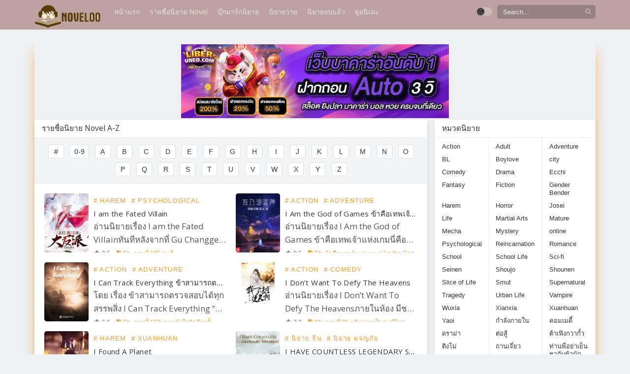

--- FILE ---
content_type: text/html; charset=UTF-8
request_url: https://novel00.net/%E0%B8%A3%E0%B8%B2%E0%B8%A2%E0%B8%8A%E0%B8%B7%E0%B9%88%E0%B8%AD%E0%B8%99%E0%B8%B4%E0%B8%A2%E0%B8%B2%E0%B8%A2-novel-a-z/?show=I
body_size: 24664
content:
<!DOCTYPE html>
<html xmlns="https://www.w3.org/1999/xhtml" lang="en-US" prefix="og: https://ogp.me/ns#">
<head profile="http://gmpg.org/xfn/11"><link rel="preconnect" href="https://fonts.gstatic.com/" crossorigin />
<meta http-equiv="Content-Type" content="text/html; charset=UTF-8" />
<meta name="viewport" content="width=device-width" />
<meta name="theme-color" content="#ff9922">
<meta name="msapplication-navbutton-color" content="#ff9922">
<meta name="apple-mobile-web-app-status-bar-style" content="#ff9922">

<!-- Search Engine Optimization by Rank Math PRO - https://rankmath.com/ -->
<title>รายชื่อนิยาย Novel A-Z - Novel00 - อ่านนิยายแปลไทย นิยายอ่านฟรีทุกเรื่อง จีน ไทย pdf</title>
<meta name="robots" content="follow, index, max-snippet:-1, max-video-preview:-1, max-image-preview:large"/>
<link rel="canonical" href="https://novel00.net/%e0%b8%a3%e0%b8%b2%e0%b8%a2%e0%b8%8a%e0%b8%b7%e0%b9%88%e0%b8%ad%e0%b8%99%e0%b8%b4%e0%b8%a2%e0%b8%b2%e0%b8%a2-novel-a-z/" />
<meta property="og:locale" content="en_US" />
<meta property="og:type" content="article" />
<meta property="og:title" content="รายชื่อนิยาย Novel A-Z - Novel00 - อ่านนิยายแปลไทย นิยายอ่านฟรีทุกเรื่อง จีน ไทย pdf" />
<meta property="og:url" content="https://novel00.net/%e0%b8%a3%e0%b8%b2%e0%b8%a2%e0%b8%8a%e0%b8%b7%e0%b9%88%e0%b8%ad%e0%b8%99%e0%b8%b4%e0%b8%a2%e0%b8%b2%e0%b8%a2-novel-a-z/" />
<meta property="og:site_name" content="Novel00.net" />
<meta name="twitter:card" content="summary_large_image" />
<meta name="twitter:title" content="รายชื่อนิยาย Novel A-Z - Novel00 - อ่านนิยายแปลไทย นิยายอ่านฟรีทุกเรื่อง จีน ไทย pdf" />
<meta name="twitter:label1" content="Time to read" />
<meta name="twitter:data1" content="Less than a minute" />
<script type="application/ld+json" class="rank-math-schema-pro">{"@context":"https://schema.org","@graph":[{"@type":"BreadcrumbList","@id":"https://novel00.net/%e0%b8%a3%e0%b8%b2%e0%b8%a2%e0%b8%8a%e0%b8%b7%e0%b9%88%e0%b8%ad%e0%b8%99%e0%b8%b4%e0%b8%a2%e0%b8%b2%e0%b8%a2-novel-a-z/#breadcrumb","itemListElement":[{"@type":"ListItem","position":"1","item":{"@id":"https://novel00.com","name":"Home"}},{"@type":"ListItem","position":"2","item":{"@id":"https://novel00.net/%e0%b8%a3%e0%b8%b2%e0%b8%a2%e0%b8%8a%e0%b8%b7%e0%b9%88%e0%b8%ad%e0%b8%99%e0%b8%b4%e0%b8%a2%e0%b8%b2%e0%b8%a2-novel-a-z/","name":"\u0e23\u0e32\u0e22\u0e0a\u0e37\u0e48\u0e2d\u0e19\u0e34\u0e22\u0e32\u0e22 Novel A-Z"}}]}]}</script>
<!-- /Rank Math WordPress SEO plugin -->

<link rel='dns-prefetch' href='//fonts.googleapis.com' />
<link rel="alternate" title="oEmbed (JSON)" type="application/json+oembed" href="https://novel00.net/wp-json/oembed/1.0/embed?url=https%3A%2F%2Fnovel00.net%2F%25e0%25b8%25a3%25e0%25b8%25b2%25e0%25b8%25a2%25e0%25b8%258a%25e0%25b8%25b7%25e0%25b9%2588%25e0%25b8%25ad%25e0%25b8%2599%25e0%25b8%25b4%25e0%25b8%25a2%25e0%25b8%25b2%25e0%25b8%25a2-novel-a-z%2F" />
<link rel="alternate" title="oEmbed (XML)" type="text/xml+oembed" href="https://novel00.net/wp-json/oembed/1.0/embed?url=https%3A%2F%2Fnovel00.net%2F%25e0%25b8%25a3%25e0%25b8%25b2%25e0%25b8%25a2%25e0%25b8%258a%25e0%25b8%25b7%25e0%25b9%2588%25e0%25b8%25ad%25e0%25b8%2599%25e0%25b8%25b4%25e0%25b8%25a2%25e0%25b8%25b2%25e0%25b8%25a2-novel-a-z%2F&#038;format=xml" />
<style id='wp-img-auto-sizes-contain-inline-css' type='text/css'>
img:is([sizes=auto i],[sizes^="auto," i]){contain-intrinsic-size:3000px 1500px}
/*# sourceURL=wp-img-auto-sizes-contain-inline-css */
</style>
<script>WebFontConfig={google:{families:["Open Sans","Fira Sans:ital,wght@0,400;0,500;0,600;0,700;1,400;1,500;1,600;1,700"]}};if ( typeof WebFont === "object" && typeof WebFont.load === "function" ) { WebFont.load( WebFontConfig ); }</script><script data-optimized="1" src="https://novel00.net/wp-content/plugins/litespeed-cache/assets/js/webfontloader.min.js"></script>
<style id='wp-emoji-styles-inline-css' type='text/css'>

	img.wp-smiley, img.emoji {
		display: inline !important;
		border: none !important;
		box-shadow: none !important;
		height: 1em !important;
		width: 1em !important;
		margin: 0 0.07em !important;
		vertical-align: -0.1em !important;
		background: none !important;
		padding: 0 !important;
	}
/*# sourceURL=wp-emoji-styles-inline-css */
</style>
<style id='classic-theme-styles-inline-css' type='text/css'>
/*! This file is auto-generated */
.wp-block-button__link{color:#fff;background-color:#32373c;border-radius:9999px;box-shadow:none;text-decoration:none;padding:calc(.667em + 2px) calc(1.333em + 2px);font-size:1.125em}.wp-block-file__button{background:#32373c;color:#fff;text-decoration:none}
/*# sourceURL=/wp-includes/css/classic-themes.min.css */
</style>
<link data-optimized="1" rel='stylesheet' id='style-css' href='https://novel00.net/wp-content/litespeed/css/f66eeee785485adf924bb881ea52acc3.css?ver=00b4d' type='text/css' media='all' />
<link data-optimized="1" rel='stylesheet' id='darkstyle-css' href='https://novel00.net/wp-content/litespeed/css/fb530d1f47a2cf77afa25f6b8228bd4b.css?ver=82d78' type='text/css' media='all' />
<link data-optimized="1" rel='stylesheet' id='qtip-css' href='https://novel00.net/wp-content/litespeed/css/16983510c50e1b363aee3d6c3510d4bc.css?ver=32a2a' type='text/css' media='all' />

<style id='seed-fonts-all-inline-css' type='text/css'>
h1, h2, h3, h4, h5, h6, nav, .nav, .menu, button, .button, .btn, .price, ._heading, .wp-block-pullquote blockquote, blockquote, label, legend{font-family: "Open Sans",sans-serif; }body {--s-heading:"Open Sans",sans-serif}body {--s-heading-weight:}
/*# sourceURL=seed-fonts-all-inline-css */
</style>

<style id='seed-fonts-body-all-inline-css' type='text/css'>
body ,P{font-family: "Open Sans",sans-serif; font-size: 17px; line-height: 1.6; }body {--s-body:"Open Sans",sans-serif;--s-body-line-height:1.6;}
/*# sourceURL=seed-fonts-body-all-inline-css */
</style>
<script>
var max_bookmark = 50;
</script>
<script type="text/javascript" src="https://novel00.net/wp-content/themes/lightnovel/assets/js/jquery.min.js?ver=3.5.1" id="jquery-js"></script>
<script data-optimized="1" type="text/javascript" src="https://novel00.net/wp-content/litespeed/js/3f61a813f623854a7199eb9cf939af3b.js?ver=93e07" id="tabs-js"></script>
<script data-optimized="1" type="text/javascript" src="https://novel00.net/wp-content/litespeed/js/b3f5e763d2f57927b95cd449988cde69.js?ver=a38a0" id="ts-functions-js"></script>
<script data-optimized="1" type="text/javascript" src="https://novel00.net/wp-content/litespeed/js/7ab676934c05cc4d6cdb0b683b351c82.js?ver=5e90a" id="bookmarks_script-js"></script>
<link rel="https://api.w.org/" href="https://novel00.net/wp-json/" /><link rel="alternate" title="JSON" type="application/json" href="https://novel00.net/wp-json/wp/v2/pages/11" /><link rel="EditURI" type="application/rsd+xml" title="RSD" href="https://novel00.net/xmlrpc.php?rsd" />
<meta name="generator" content="WordPress 6.9" />
<link rel='shortlink' href='https://novel00.net/?p=11' />
<meta property="fb:app_id" content="971879476999136"/><style type='text/css'>
				iframe.pvfw-pdf-viewer-frame{
					border: 0px;
				}</style>		<script type="text/javascript">
				var sf_templates = "<a href=\"{search_url_escaped}\">View All Results<\/a>";
				var sf_position = '0';
				var sf_input = '.search-live';
				jQuery(document).ready(function(){
					jQuery(sf_input).ajaxyLiveSearch({"expand":false,"searchUrl":"https:\/\/novel00.net\/?s=%s","text":"Search...","delay":500,"iwidth":180,"width":350,"ajaxUrl":"https:\/\/novel00.net\/wp-admin\/admin-ajax.php","rtl":0});
					jQuery(".live-search_ajaxy-selective-input").keyup(function() {
						var width = jQuery(this).val().length * 8;
						if(width < 50) {
							width = 50;
						}
						jQuery(this).width(width);
					});
					jQuery(".live-search_ajaxy-selective-search").click(function() {
						jQuery(this).find(".live-search_ajaxy-selective-input").focus();
					});
					jQuery(".live-search_ajaxy-selective-close").click(function() {
						jQuery(this).parent().remove();
					});
				});
		</script>
		<link rel="preconnect" href="https://fonts.gstatic.com">

<script>
	$(document).ready(function(){
		$(".shme").click(function(){
			$(".mm").toggleClass("shwx");
		});
		$(".srcmob").click(function(){
			$(".minmb").toggleClass("minmbx");
		});
		$(".gnr").click(function(){
			$(".gnrx").toggleClass("shwgx");
		});
		$(".colap").click(function(){
			$(".mindes").toggleClass("alldes");
		});
		$(".topmobile").click(function(){
			$(".topmobcon").toggleClass("topmobshow");
		});
		$(".optxid").click(function(){
			$(".optxshd").toggleClass("optxshds");
		});
	});
</script>
<script type="text/javascript">
	$(document).ready(function()
	{
	  $('.tip').each(function(){

		var $this = $(this);
		var id = $this.attr('rel');

		$this.qtip({
		  content:{
			text: '<center><img src="https://novel00.net/wp-content/themes/lightnovel/assets/img/loading.gif" width="30"/></center>',
			ajax:{
			  url: 'https://novel00.net/wp-admin/admin-ajax.php',
			  type: 'POST', 
			  loading: false,
			  data: 'id=' + id + '&action=tooltip_action'
			}
		  },
		  show: 'mouseover',
		  hide: {
			delay: 200,
			fixed: true
		  },
		  position: {
		target: 'mouse',
		adjust: { mouse: false },
			viewport: $(window)
		  }
		});
	  });
	});
	</script>
		<script>
	var ajaxurl = 'https://novel00.net/wp-admin/admin-ajax.php';
	var defaultTheme = "lightmode";
	var ts_view_count_visible = true;
	const ts_lang = {"bookmark_bookmark_label":"Bookmark","bookmark_bookmarked_label":"Bookmarked","bookmark_max_item_reached":"Sorry, you reached your bookmark limit, \nplease remove other series from bookmark","bookmark_browser_not_supported":"Sorry, your browser does not support this feature.\nUse Google Chrome \/ Firefox."};

		</script>
			<style>
			.darkmode .bxcl ul li span.dt a{background:#30353c;}
			.th,.trendarea .trendlist .trendinf .cusinfo .cusi.toptype a,.soraddlx .sorattlx,.releases .vl,.serieslist.pop ul li.topone .limit .bw .ctr,#footer .footermenu,.bigcontent .infox .spe span:before,.commentx #submit,.naveps .nvsc a,.radiox input:checked ~ .checkmarkx,.advancedsearch button.searchz,.lista a:hover,.bxcl ul li span.dt a:hover,.bookmark,.bs .bsx .limit .typez.Drama,.hpage a,.darkmode .naveps .nvsc a,.darkmode .lista a,.darkmode .nav_apb a:hover,#sidebar .section ul.season li:before,#sidebar .section ul.season::-webkit-scrollbar-thumb,#sidebar .section .ongoingseries ul li a .l .fa, #sidebar .section .ongoingseries ul li a .r,.releases.latesthome,.quickfilter .filters .filter.submit button,.footer-az .az-list li a,.stylesix .bsx .upscore,.stylefor .bsx .tt span i,.soraddlx .soraurlx strong,.bxcl ul li:hover,.darkmode .quickfilter .filters .filter.submit button,.darkmode .bxcl ul li:hover,#sidebar .section .ongoingseries ul::-webkit-scrollbar-thumb,.bxcl ul::-webkit-scrollbar-thumb,.bigcontent .infox .genxed a:hover,.lastend .inepcx a,.single-info.bixbox .infox .spe span:before,.single-info.bixbox .infox .genxed a:hover,.series-gen .nav-tabs li.active a,.naveps.bignav .nvs.nvsc a,.darkmode .naveps.bignav .nvs.nvsc a,#top-menu li a:hover,.topmobile,.comment-list .comment-body .reply a:hover,.bixbox.bxcl.epcheck .ts-chl-collapsible,.homehot .hotstack .hotoday .inhotoday .todinfo .todsco .todtext,.bloglist .blogbox .innerblog .thumb .btags,.ingfo .minginfo span.r,#sidebar .section .ts-wpop-series-gen .ts-wpop-nav-tabs li.active a{background:#ff9922;}
			.pagination span.page-numbers.current,#gallery.owl-loaded .owl-dots .owl-dot.active span,.taxindex li a:hover,.darkmode .quickfilter .filters .filter.submit button{background:#ff9922 !important;}
			.releases span,.advancedsearch button.searchz,.lista a:hover,.darkmode .lista a,.stylefor .bsx:hover,.bxcl ul li:hover,.single-info.bixbox .infox .genxed a:hover,.comment-list .comment-body .reply a,.homehot .hotstack .hotoday .inhotoday .todinfo .todsco .todnum {border-color:#ff9922;}
			.surprise:hover {color: #FFF;background: #333;}
			a:hover,.listupd .lexa .dtl h2 a:hover,.live-search_result_container a:hover,.footer-az .az-list li a:hover,.bxcl ul li span.dt a .dashicons .darkmode #sidebar .section .serieslist ul li .leftseries span a,.stylefor a:hover,.seventh .main-seven .tt .sosev span a:hover,.stylesix .bsx .inf span a,.epl-num a,.bixbox.episodedl .epwrapper .epheader .entry-info a,.darkmode a:hover,.dlbox ul li span a,.single-info.bixbox .infox .infolimit h2,.bs .bsx .tt span.nchapter,.listupd .utao .uta .luf ul li,.bixbox.episodedl .epwrapper .epheader h1,.comment-list .comment-body .reply a,.bxcl ul li a:visited,.homehot .hotstack .hotoday .inhotoday .todinfo .todsco .todnum,.stylefor .med-info .col-chap .forchap a,.maindet .inmain .mdinfo .mdgenre a,.maindet .inmain .mdinfo .mdinfodet a,.bigcontent .infox .spe span a{color:#ff9922;}
			.footer-az .az-list li a:hover{color:#ff9922 !important;}
			.releases h1,.releases h3,#sidebar .section h4 {color:#333}
			.bs .bsx .limit .ply {background:rgba(0,0,0,0.5);}
			.serieslist ul li .ctr,.bigcontent .infox .genxed a,.single-info.bixbox .infox .genxed a{color:#ff9922;border-color:#ff9922;}
			.darkmode .bigcontent .infox .genxed a,.darkmode .single-info.bixbox .infox .genxed a{color:#CCC}
			.darkmode .bigcontent .infox .genxed a:hover,.darkmode .single-info.bixbox .infox .genxed a:hover,.darkmode .single-info.bixbox .infox .infolimit h2{color:#FFF}
			.modex a {background: #333;}
			.modex a:hover,.stylefor .bsx .tt span i,.darkmode .naveps.bignav .nvs.nvsc a {color: #FFF;}
			.bigcontent .rt .rating,.bxcl ul li span.dt a{background: #f8f8f8;}
			.bookmark:hover{background:#1d1b26}
			.darkmode .lista a:hover,.slider:before{background:#333}
			@media only screen and (max-width: 800px){
				.th,.darkmode .th{background:#ff9922;}
				#main-menu{background:rgba(28,28,28,.95);}
				.surprise{background:#ff9922;}
			}
		</style>
			
<link rel="icon" href="https://novel00.net/wp-content/uploads/2021/08/cropped-00-150x150.png" sizes="32x32" />
<link rel="icon" href="https://novel00.net/wp-content/uploads/2021/08/cropped-00-300x300.png" sizes="192x192" />
<link rel="apple-touch-icon" href="https://novel00.net/wp-content/uploads/2021/08/cropped-00-300x300.png" />
<meta name="msapplication-TileImage" content="https://novel00.net/wp-content/uploads/2021/08/cropped-00-300x300.png" />
		<style type="text/css" id="wp-custom-css">
			.logos img {
    max-height: 50px;
    width: auto;
}
.qtip-content {
display: none;
}
.bxcl ul {
overflow: visible!important;
max-height: max-content!important;
}
.bxcl ul li:nth-child(odd) {
    background: #f7f7f7;
    border: 1px solid #ff9922;
}
.th {
    overflow: hidden;
    background: #bda2a2;
    height: 60px;
}
body {
    background: #eef0f2;
    font-family: "sarabun",sans-serif;
    font-size: 14px;
    line-height: 1.2em;
    color: #222;
    margin: 0 auto;
}
.bigcontent .thumb {
    border: 4px solid #ffffff;
    overflow: hidden;
    margin-bottom: 7px;
    border-color: #3498db;
    border-style: solid;
    border-width: 4px;
    /* height: 290px; */
    border-top-left-radius: 20px;
    border-top-right-radius: 20px;
    border-bottom-left-radius: 20px;
    border-bottom-right-radius: 20px;
}
.wrapper {
    margin: 0 20px;
    position: relative;
    box-shadow: 0 10px 25px -7px #ff9922;
}
.wbnn{position:fixed;top:300px;z-index:999999;display:none}.wbnn .wbnn-close{position:absolute;width:25px;height:25px;top:-12px;background:url(https://1.bp.blogspot.com/-2a1NCQ1typI/YSkgP45o5XI/AAAAAAAAzJw/xI-Uoe3-Q8UzqMDwRUuRCea5lGYMv1eZQCLcBGAsYHQ/s0/801fc7b1d350c6fc17ce01b766fecc79.png),no-repeat;background-size:25px 25px}.wbnn img{width:100px;height:auto}.w-bnn-bottom{bottom:0;top:unset;left:270px}.w-bnn-bottom img{width:auto;height:74px}.w-bnn-bottom .wbnn-close{right:-12px}.w-bnn-left{left:20px}.w-bnn-right{right:20px}.w-bnn-left .wbnn-close{left:-12px}.w-bnn-right .wbnn-close{right:-12px}
.bxcl ul li:nth-child(odd) {
    background: #a5d4e4;
    border: 1px solid #ff9922;
}
.dessert-frame a {
    display: inline-block;
    width: calc(48% - 3px);
}		</style>
		<style id='global-styles-inline-css' type='text/css'>
:root{--wp--preset--aspect-ratio--square: 1;--wp--preset--aspect-ratio--4-3: 4/3;--wp--preset--aspect-ratio--3-4: 3/4;--wp--preset--aspect-ratio--3-2: 3/2;--wp--preset--aspect-ratio--2-3: 2/3;--wp--preset--aspect-ratio--16-9: 16/9;--wp--preset--aspect-ratio--9-16: 9/16;--wp--preset--color--black: #000000;--wp--preset--color--cyan-bluish-gray: #abb8c3;--wp--preset--color--white: #ffffff;--wp--preset--color--pale-pink: #f78da7;--wp--preset--color--vivid-red: #cf2e2e;--wp--preset--color--luminous-vivid-orange: #ff6900;--wp--preset--color--luminous-vivid-amber: #fcb900;--wp--preset--color--light-green-cyan: #7bdcb5;--wp--preset--color--vivid-green-cyan: #00d084;--wp--preset--color--pale-cyan-blue: #8ed1fc;--wp--preset--color--vivid-cyan-blue: #0693e3;--wp--preset--color--vivid-purple: #9b51e0;--wp--preset--gradient--vivid-cyan-blue-to-vivid-purple: linear-gradient(135deg,rgb(6,147,227) 0%,rgb(155,81,224) 100%);--wp--preset--gradient--light-green-cyan-to-vivid-green-cyan: linear-gradient(135deg,rgb(122,220,180) 0%,rgb(0,208,130) 100%);--wp--preset--gradient--luminous-vivid-amber-to-luminous-vivid-orange: linear-gradient(135deg,rgb(252,185,0) 0%,rgb(255,105,0) 100%);--wp--preset--gradient--luminous-vivid-orange-to-vivid-red: linear-gradient(135deg,rgb(255,105,0) 0%,rgb(207,46,46) 100%);--wp--preset--gradient--very-light-gray-to-cyan-bluish-gray: linear-gradient(135deg,rgb(238,238,238) 0%,rgb(169,184,195) 100%);--wp--preset--gradient--cool-to-warm-spectrum: linear-gradient(135deg,rgb(74,234,220) 0%,rgb(151,120,209) 20%,rgb(207,42,186) 40%,rgb(238,44,130) 60%,rgb(251,105,98) 80%,rgb(254,248,76) 100%);--wp--preset--gradient--blush-light-purple: linear-gradient(135deg,rgb(255,206,236) 0%,rgb(152,150,240) 100%);--wp--preset--gradient--blush-bordeaux: linear-gradient(135deg,rgb(254,205,165) 0%,rgb(254,45,45) 50%,rgb(107,0,62) 100%);--wp--preset--gradient--luminous-dusk: linear-gradient(135deg,rgb(255,203,112) 0%,rgb(199,81,192) 50%,rgb(65,88,208) 100%);--wp--preset--gradient--pale-ocean: linear-gradient(135deg,rgb(255,245,203) 0%,rgb(182,227,212) 50%,rgb(51,167,181) 100%);--wp--preset--gradient--electric-grass: linear-gradient(135deg,rgb(202,248,128) 0%,rgb(113,206,126) 100%);--wp--preset--gradient--midnight: linear-gradient(135deg,rgb(2,3,129) 0%,rgb(40,116,252) 100%);--wp--preset--font-size--small: 13px;--wp--preset--font-size--medium: 20px;--wp--preset--font-size--large: 36px;--wp--preset--font-size--x-large: 42px;--wp--preset--spacing--20: 0.44rem;--wp--preset--spacing--30: 0.67rem;--wp--preset--spacing--40: 1rem;--wp--preset--spacing--50: 1.5rem;--wp--preset--spacing--60: 2.25rem;--wp--preset--spacing--70: 3.38rem;--wp--preset--spacing--80: 5.06rem;--wp--preset--shadow--natural: 6px 6px 9px rgba(0, 0, 0, 0.2);--wp--preset--shadow--deep: 12px 12px 50px rgba(0, 0, 0, 0.4);--wp--preset--shadow--sharp: 6px 6px 0px rgba(0, 0, 0, 0.2);--wp--preset--shadow--outlined: 6px 6px 0px -3px rgb(255, 255, 255), 6px 6px rgb(0, 0, 0);--wp--preset--shadow--crisp: 6px 6px 0px rgb(0, 0, 0);}:where(.is-layout-flex){gap: 0.5em;}:where(.is-layout-grid){gap: 0.5em;}body .is-layout-flex{display: flex;}.is-layout-flex{flex-wrap: wrap;align-items: center;}.is-layout-flex > :is(*, div){margin: 0;}body .is-layout-grid{display: grid;}.is-layout-grid > :is(*, div){margin: 0;}:where(.wp-block-columns.is-layout-flex){gap: 2em;}:where(.wp-block-columns.is-layout-grid){gap: 2em;}:where(.wp-block-post-template.is-layout-flex){gap: 1.25em;}:where(.wp-block-post-template.is-layout-grid){gap: 1.25em;}.has-black-color{color: var(--wp--preset--color--black) !important;}.has-cyan-bluish-gray-color{color: var(--wp--preset--color--cyan-bluish-gray) !important;}.has-white-color{color: var(--wp--preset--color--white) !important;}.has-pale-pink-color{color: var(--wp--preset--color--pale-pink) !important;}.has-vivid-red-color{color: var(--wp--preset--color--vivid-red) !important;}.has-luminous-vivid-orange-color{color: var(--wp--preset--color--luminous-vivid-orange) !important;}.has-luminous-vivid-amber-color{color: var(--wp--preset--color--luminous-vivid-amber) !important;}.has-light-green-cyan-color{color: var(--wp--preset--color--light-green-cyan) !important;}.has-vivid-green-cyan-color{color: var(--wp--preset--color--vivid-green-cyan) !important;}.has-pale-cyan-blue-color{color: var(--wp--preset--color--pale-cyan-blue) !important;}.has-vivid-cyan-blue-color{color: var(--wp--preset--color--vivid-cyan-blue) !important;}.has-vivid-purple-color{color: var(--wp--preset--color--vivid-purple) !important;}.has-black-background-color{background-color: var(--wp--preset--color--black) !important;}.has-cyan-bluish-gray-background-color{background-color: var(--wp--preset--color--cyan-bluish-gray) !important;}.has-white-background-color{background-color: var(--wp--preset--color--white) !important;}.has-pale-pink-background-color{background-color: var(--wp--preset--color--pale-pink) !important;}.has-vivid-red-background-color{background-color: var(--wp--preset--color--vivid-red) !important;}.has-luminous-vivid-orange-background-color{background-color: var(--wp--preset--color--luminous-vivid-orange) !important;}.has-luminous-vivid-amber-background-color{background-color: var(--wp--preset--color--luminous-vivid-amber) !important;}.has-light-green-cyan-background-color{background-color: var(--wp--preset--color--light-green-cyan) !important;}.has-vivid-green-cyan-background-color{background-color: var(--wp--preset--color--vivid-green-cyan) !important;}.has-pale-cyan-blue-background-color{background-color: var(--wp--preset--color--pale-cyan-blue) !important;}.has-vivid-cyan-blue-background-color{background-color: var(--wp--preset--color--vivid-cyan-blue) !important;}.has-vivid-purple-background-color{background-color: var(--wp--preset--color--vivid-purple) !important;}.has-black-border-color{border-color: var(--wp--preset--color--black) !important;}.has-cyan-bluish-gray-border-color{border-color: var(--wp--preset--color--cyan-bluish-gray) !important;}.has-white-border-color{border-color: var(--wp--preset--color--white) !important;}.has-pale-pink-border-color{border-color: var(--wp--preset--color--pale-pink) !important;}.has-vivid-red-border-color{border-color: var(--wp--preset--color--vivid-red) !important;}.has-luminous-vivid-orange-border-color{border-color: var(--wp--preset--color--luminous-vivid-orange) !important;}.has-luminous-vivid-amber-border-color{border-color: var(--wp--preset--color--luminous-vivid-amber) !important;}.has-light-green-cyan-border-color{border-color: var(--wp--preset--color--light-green-cyan) !important;}.has-vivid-green-cyan-border-color{border-color: var(--wp--preset--color--vivid-green-cyan) !important;}.has-pale-cyan-blue-border-color{border-color: var(--wp--preset--color--pale-cyan-blue) !important;}.has-vivid-cyan-blue-border-color{border-color: var(--wp--preset--color--vivid-cyan-blue) !important;}.has-vivid-purple-border-color{border-color: var(--wp--preset--color--vivid-purple) !important;}.has-vivid-cyan-blue-to-vivid-purple-gradient-background{background: var(--wp--preset--gradient--vivid-cyan-blue-to-vivid-purple) !important;}.has-light-green-cyan-to-vivid-green-cyan-gradient-background{background: var(--wp--preset--gradient--light-green-cyan-to-vivid-green-cyan) !important;}.has-luminous-vivid-amber-to-luminous-vivid-orange-gradient-background{background: var(--wp--preset--gradient--luminous-vivid-amber-to-luminous-vivid-orange) !important;}.has-luminous-vivid-orange-to-vivid-red-gradient-background{background: var(--wp--preset--gradient--luminous-vivid-orange-to-vivid-red) !important;}.has-very-light-gray-to-cyan-bluish-gray-gradient-background{background: var(--wp--preset--gradient--very-light-gray-to-cyan-bluish-gray) !important;}.has-cool-to-warm-spectrum-gradient-background{background: var(--wp--preset--gradient--cool-to-warm-spectrum) !important;}.has-blush-light-purple-gradient-background{background: var(--wp--preset--gradient--blush-light-purple) !important;}.has-blush-bordeaux-gradient-background{background: var(--wp--preset--gradient--blush-bordeaux) !important;}.has-luminous-dusk-gradient-background{background: var(--wp--preset--gradient--luminous-dusk) !important;}.has-pale-ocean-gradient-background{background: var(--wp--preset--gradient--pale-ocean) !important;}.has-electric-grass-gradient-background{background: var(--wp--preset--gradient--electric-grass) !important;}.has-midnight-gradient-background{background: var(--wp--preset--gradient--midnight) !important;}.has-small-font-size{font-size: var(--wp--preset--font-size--small) !important;}.has-medium-font-size{font-size: var(--wp--preset--font-size--medium) !important;}.has-large-font-size{font-size: var(--wp--preset--font-size--large) !important;}.has-x-large-font-size{font-size: var(--wp--preset--font-size--x-large) !important;}
/*# sourceURL=global-styles-inline-css */
</style>
<link data-optimized="1" rel='stylesheet' id='animated-css' href='https://novel00.net/wp-content/litespeed/css/9fb2fd22e68c37ff98141d74bf78d9da.css?ver=28e13' type='text/css' media='all' />
<link data-optimized="1" rel='stylesheet' id='front_end_comment_box-css' href='https://novel00.net/wp-content/litespeed/css/6a16e47a2bcedd61df1ae7b49bbeb5ed.css?ver=49691' type='text/css' media='all' />
<link data-optimized="1" rel='stylesheet' id='dashicons-css' href='https://novel00.net/wp-content/litespeed/css/02045872fb00b964e7fd586fc587e7c9.css?ver=886d6' type='text/css' media='all' />
<link data-optimized="1" rel='stylesheet' id='thickbox-css' href='https://novel00.net/wp-content/litespeed/css/5e96fb4a55fc878119ab56e28f9838d7.css?ver=c7e39' type='text/css' media='all' />
<link data-optimized="1" rel='stylesheet' id='fontawesome-css' href='https://novel00.net/wp-content/litespeed/css/20233b9d337283bc1f25baca74b6a5d0.css?ver=87b53' type='text/css' media='all' />
</head>
<body class="lightmode" itemscope="itemscope" itemtype="http://schema.org/WebPage">
<script>
			if (localStorage.getItem("thememode") == null){
				if (defaultTheme == "lightmode"){
					jQuery("body").addClass("lightmode");
					jQuery("body").removeClass("darkmode");
				}else{
					jQuery("body").addClass("darkmode");
					jQuery("body").removeClass("lightmode");
				}
			}else if (localStorage.getItem("thememode") == "lightmode"){
				jQuery("body").addClass("lightmode");
				jQuery("body").removeClass("darkmode");
			}else{
				jQuery("body").addClass("darkmode");
				jQuery("body").removeClass("lightmode");
			}
	</script>

<div class="mainholder">
<div class="th">
	<div class="centernav bound">
		<div class="shme"><i class="fa fa-bars" aria-hidden="true"></i></div>
		<header class="mainheader" role="banner" itemscope itemtype="http://schema.org/WPHeader">
			<div class="site-branding logox">
									<span class="logos">
						<a title="Novel00 &#8211; อ่านนิยายแปลไทย นิยายอ่านฟรีทุกเรื่อง จีน ไทย pdf - เว็บอ่านนิยายออนไลน์ฟรี Novelแปลไทย นวนิยาย จีน เกาหลี ไทย มังฮวา Manhwa กำลังภายใน แฟนตาซี Boylove Yuri สืบสวน ลึกลับ สยองขวัญ นิยายวาย  ดาวน์โหลดPDF E-Bookฟรี" itemprop="url" href="https://novel00.net/"><img itemprop="image" src="https://novel00.net/wp-content/uploads/2021/08/00.png.webp" width="100%" height="100%" alt="Novel00 &#8211; อ่านนิยายแปลไทย นิยายอ่านฟรีทุกเรื่อง จีน ไทย pdf - เว็บอ่านนิยายออนไลน์ฟรี Novelแปลไทย นวนิยาย จีน เกาหลี ไทย มังฮวา Manhwa กำลังภายใน แฟนตาซี Boylove Yuri สืบสวน ลึกลับ สยองขวัญ นิยายวาย  ดาวน์โหลดPDF E-Bookฟรี"><span class="hdl">Novel00 &#8211; อ่านนิยายแปลไทย นิยายอ่านฟรีทุกเรื่อง จีน ไทย pdf - เว็บอ่านนิยายออนไลน์ฟรี Novelแปลไทย นวนิยาย จีน เกาหลี ไทย มังฮวา Manhwa กำลังภายใน แฟนตาซี Boylove Yuri สืบสวน ลึกลับ สยองขวัญ นิยายวาย  ดาวน์โหลดPDF E-Bookฟรี</span></a>
					</span>
								<meta itemprop="name" content="Novel00 &#8211; อ่านนิยายแปลไทย นิยายอ่านฟรีทุกเรื่อง จีน ไทย pdf" />
			</div>
		</header>
		<nav id="main-menu" class="mm">
					<span itemscope="itemscope" itemtype="http://schema.org/SiteNavigationElement" role="navigation">
						<ul id="menu-main" class="menu"><li id="menu-item-16" class="menu-item menu-item-type-custom menu-item-object-custom menu-item-home menu-item-16"><a href="https://novel00.net" itemprop="url"><span itemprop="name">หน้าแรก</span></a></li>
<li id="menu-item-26370" class="menu-item menu-item-type-custom menu-item-object-custom menu-item-26370"><a href="https://novel00.net/series/?status=&#038;type=&#038;order=update" itemprop="url"><span itemprop="name">รายชื่อนิยาย Novel</span></a></li>
<li id="menu-item-18" class="menu-item menu-item-type-post_type menu-item-object-page menu-item-18"><a href="https://novel00.net/%e0%b8%9a%e0%b8%b8%e0%b9%8a%e0%b8%81%e0%b8%a1%e0%b8%b2%e0%b8%a3%e0%b9%8c%e0%b8%81%e0%b8%99%e0%b8%b4%e0%b8%a2%e0%b8%b2%e0%b8%a2/" itemprop="url"><span itemprop="name">บุ๊กมาร์กนิยาย</span></a></li>
<li id="menu-item-48354" class="menu-item menu-item-type-custom menu-item-object-custom menu-item-48354"><a href="https://novel00.net/genre/นิยายวาย/" itemprop="url"><span itemprop="name">นิยายวาย</span></a></li>
<li id="menu-item-48635" class="menu-item menu-item-type-custom menu-item-object-custom menu-item-48635"><a href="https://novel00.net/series/?status=completed&#038;order=update" itemprop="url"><span itemprop="name">นิยายจบแล้ว</span></a></li>
<li id="menu-item-106091" class="menu-item menu-item-type-custom menu-item-object-custom menu-item-106091"><a href="https://xn--168-3ml1b5dxa4a2i.com/" itemprop="url"><span itemprop="name">ดูอนิเมะ</span></a></li>
</ul>					</span>
					<div class="clear"></div>
		</nav>
		<div class="searchx minmb">
			<form action="https://novel00.net/" id="form" method="get" itemprop="potentialAction" itemscope itemtype="http://schema.org/SearchAction">
				<meta itemprop="target" content="https://novel00.net/?s={query}"/>
				 <input id="s" itemprop="query-input" class="search-live" type="text" placeholder="Search..." name="s"/>
				<button type="submit" id="submit-search"><i class="fa fa-search" aria-hidden="true"></i></button>
				<div class="srcmob srccls"><i class="fas fa-times"></i></div>
			</form>
		</div>
		<div class="srcmob"><i class="fas fa-search" aria-hidden="true"></i></div>
				<div id="thememode">
			<label class="switch">
				<input type="checkbox">
				<span class="slider round"></span>
			</label>
		</div>
				<script>
					if (localStorage.getItem("thememode") == null){
						if (defaultTheme == "lightmode"){
							jQuery("#thememode input[type='checkbox']").prop('checked', false);
						}else{
							jQuery("#thememode input[type='checkbox']").prop('checked', true);
						}
					}else if (localStorage.getItem("thememode") == "lightmode"){
						jQuery("#thememode input[type='checkbox']").prop('checked', false);
					}else{
						jQuery("#thememode input[type='checkbox']").prop('checked', true);
					}
				</script>
			</div>
	<div class="clear"></div>
</div>	

<div id="content">
	<div class="wrapper">
				
<div class="dessert-frame">
	<center>
		
		<a href="https://liberuned.com/" target="_blank"><img src="https://novel00.net/wp-content/uploads/2024/05/liberuned.gif" alt="สล็อตวอเลท" rel="dofollow"> </a>
		
</center></div>
<div class="postbody">
<div class="bixbox">
<div class="releases"><h1><span>รายชื่อนิยาย Novel A-Z</span></h1></div>
<div class="page">
	<div class="lista">
			<a href="https://novel00.net/%e0%b8%a3%e0%b8%b2%e0%b8%a2%e0%b8%8a%e0%b8%b7%e0%b9%88%e0%b8%ad%e0%b8%99%e0%b8%b4%e0%b8%a2%e0%b8%b2%e0%b8%a2-novel-a-z/?show=.">#</a> 
			<a href="https://novel00.net/%e0%b8%a3%e0%b8%b2%e0%b8%a2%e0%b8%8a%e0%b8%b7%e0%b9%88%e0%b8%ad%e0%b8%99%e0%b8%b4%e0%b8%a2%e0%b8%b2%e0%b8%a2-novel-a-z/?show=0-9">0-9</a> 
						<a href="https://novel00.net/%e0%b8%a3%e0%b8%b2%e0%b8%a2%e0%b8%8a%e0%b8%b7%e0%b9%88%e0%b8%ad%e0%b8%99%e0%b8%b4%e0%b8%a2%e0%b8%b2%e0%b8%a2-novel-a-z/?show=A">A</a>
						<a href="https://novel00.net/%e0%b8%a3%e0%b8%b2%e0%b8%a2%e0%b8%8a%e0%b8%b7%e0%b9%88%e0%b8%ad%e0%b8%99%e0%b8%b4%e0%b8%a2%e0%b8%b2%e0%b8%a2-novel-a-z/?show=B">B</a>
						<a href="https://novel00.net/%e0%b8%a3%e0%b8%b2%e0%b8%a2%e0%b8%8a%e0%b8%b7%e0%b9%88%e0%b8%ad%e0%b8%99%e0%b8%b4%e0%b8%a2%e0%b8%b2%e0%b8%a2-novel-a-z/?show=C">C</a>
						<a href="https://novel00.net/%e0%b8%a3%e0%b8%b2%e0%b8%a2%e0%b8%8a%e0%b8%b7%e0%b9%88%e0%b8%ad%e0%b8%99%e0%b8%b4%e0%b8%a2%e0%b8%b2%e0%b8%a2-novel-a-z/?show=D">D</a>
						<a href="https://novel00.net/%e0%b8%a3%e0%b8%b2%e0%b8%a2%e0%b8%8a%e0%b8%b7%e0%b9%88%e0%b8%ad%e0%b8%99%e0%b8%b4%e0%b8%a2%e0%b8%b2%e0%b8%a2-novel-a-z/?show=E">E</a>
						<a href="https://novel00.net/%e0%b8%a3%e0%b8%b2%e0%b8%a2%e0%b8%8a%e0%b8%b7%e0%b9%88%e0%b8%ad%e0%b8%99%e0%b8%b4%e0%b8%a2%e0%b8%b2%e0%b8%a2-novel-a-z/?show=F">F</a>
						<a href="https://novel00.net/%e0%b8%a3%e0%b8%b2%e0%b8%a2%e0%b8%8a%e0%b8%b7%e0%b9%88%e0%b8%ad%e0%b8%99%e0%b8%b4%e0%b8%a2%e0%b8%b2%e0%b8%a2-novel-a-z/?show=G">G</a>
						<a href="https://novel00.net/%e0%b8%a3%e0%b8%b2%e0%b8%a2%e0%b8%8a%e0%b8%b7%e0%b9%88%e0%b8%ad%e0%b8%99%e0%b8%b4%e0%b8%a2%e0%b8%b2%e0%b8%a2-novel-a-z/?show=H">H</a>
						<a href="https://novel00.net/%e0%b8%a3%e0%b8%b2%e0%b8%a2%e0%b8%8a%e0%b8%b7%e0%b9%88%e0%b8%ad%e0%b8%99%e0%b8%b4%e0%b8%a2%e0%b8%b2%e0%b8%a2-novel-a-z/?show=I">I</a>
						<a href="https://novel00.net/%e0%b8%a3%e0%b8%b2%e0%b8%a2%e0%b8%8a%e0%b8%b7%e0%b9%88%e0%b8%ad%e0%b8%99%e0%b8%b4%e0%b8%a2%e0%b8%b2%e0%b8%a2-novel-a-z/?show=J">J</a>
						<a href="https://novel00.net/%e0%b8%a3%e0%b8%b2%e0%b8%a2%e0%b8%8a%e0%b8%b7%e0%b9%88%e0%b8%ad%e0%b8%99%e0%b8%b4%e0%b8%a2%e0%b8%b2%e0%b8%a2-novel-a-z/?show=K">K</a>
						<a href="https://novel00.net/%e0%b8%a3%e0%b8%b2%e0%b8%a2%e0%b8%8a%e0%b8%b7%e0%b9%88%e0%b8%ad%e0%b8%99%e0%b8%b4%e0%b8%a2%e0%b8%b2%e0%b8%a2-novel-a-z/?show=L">L</a>
						<a href="https://novel00.net/%e0%b8%a3%e0%b8%b2%e0%b8%a2%e0%b8%8a%e0%b8%b7%e0%b9%88%e0%b8%ad%e0%b8%99%e0%b8%b4%e0%b8%a2%e0%b8%b2%e0%b8%a2-novel-a-z/?show=M">M</a>
						<a href="https://novel00.net/%e0%b8%a3%e0%b8%b2%e0%b8%a2%e0%b8%8a%e0%b8%b7%e0%b9%88%e0%b8%ad%e0%b8%99%e0%b8%b4%e0%b8%a2%e0%b8%b2%e0%b8%a2-novel-a-z/?show=N">N</a>
						<a href="https://novel00.net/%e0%b8%a3%e0%b8%b2%e0%b8%a2%e0%b8%8a%e0%b8%b7%e0%b9%88%e0%b8%ad%e0%b8%99%e0%b8%b4%e0%b8%a2%e0%b8%b2%e0%b8%a2-novel-a-z/?show=O">O</a>
						<a href="https://novel00.net/%e0%b8%a3%e0%b8%b2%e0%b8%a2%e0%b8%8a%e0%b8%b7%e0%b9%88%e0%b8%ad%e0%b8%99%e0%b8%b4%e0%b8%a2%e0%b8%b2%e0%b8%a2-novel-a-z/?show=P">P</a>
						<a href="https://novel00.net/%e0%b8%a3%e0%b8%b2%e0%b8%a2%e0%b8%8a%e0%b8%b7%e0%b9%88%e0%b8%ad%e0%b8%99%e0%b8%b4%e0%b8%a2%e0%b8%b2%e0%b8%a2-novel-a-z/?show=Q">Q</a>
						<a href="https://novel00.net/%e0%b8%a3%e0%b8%b2%e0%b8%a2%e0%b8%8a%e0%b8%b7%e0%b9%88%e0%b8%ad%e0%b8%99%e0%b8%b4%e0%b8%a2%e0%b8%b2%e0%b8%a2-novel-a-z/?show=R">R</a>
						<a href="https://novel00.net/%e0%b8%a3%e0%b8%b2%e0%b8%a2%e0%b8%8a%e0%b8%b7%e0%b9%88%e0%b8%ad%e0%b8%99%e0%b8%b4%e0%b8%a2%e0%b8%b2%e0%b8%a2-novel-a-z/?show=S">S</a>
						<a href="https://novel00.net/%e0%b8%a3%e0%b8%b2%e0%b8%a2%e0%b8%8a%e0%b8%b7%e0%b9%88%e0%b8%ad%e0%b8%99%e0%b8%b4%e0%b8%a2%e0%b8%b2%e0%b8%a2-novel-a-z/?show=T">T</a>
						<a href="https://novel00.net/%e0%b8%a3%e0%b8%b2%e0%b8%a2%e0%b8%8a%e0%b8%b7%e0%b9%88%e0%b8%ad%e0%b8%99%e0%b8%b4%e0%b8%a2%e0%b8%b2%e0%b8%a2-novel-a-z/?show=U">U</a>
						<a href="https://novel00.net/%e0%b8%a3%e0%b8%b2%e0%b8%a2%e0%b8%8a%e0%b8%b7%e0%b9%88%e0%b8%ad%e0%b8%99%e0%b8%b4%e0%b8%a2%e0%b8%b2%e0%b8%a2-novel-a-z/?show=V">V</a>
						<a href="https://novel00.net/%e0%b8%a3%e0%b8%b2%e0%b8%a2%e0%b8%8a%e0%b8%b7%e0%b9%88%e0%b8%ad%e0%b8%99%e0%b8%b4%e0%b8%a2%e0%b8%b2%e0%b8%a2-novel-a-z/?show=W">W</a>
						<a href="https://novel00.net/%e0%b8%a3%e0%b8%b2%e0%b8%a2%e0%b8%8a%e0%b8%b7%e0%b9%88%e0%b8%ad%e0%b8%99%e0%b8%b4%e0%b8%a2%e0%b8%b2%e0%b8%a2-novel-a-z/?show=X">X</a>
						<a href="https://novel00.net/%e0%b8%a3%e0%b8%b2%e0%b8%a2%e0%b8%8a%e0%b8%b7%e0%b9%88%e0%b8%ad%e0%b8%99%e0%b8%b4%e0%b8%a2%e0%b8%b2%e0%b8%a2-novel-a-z/?show=Y">Y</a>
						<a href="https://novel00.net/%e0%b8%a3%e0%b8%b2%e0%b8%a2%e0%b8%8a%e0%b8%b7%e0%b9%88%e0%b8%ad%e0%b8%99%e0%b8%b4%e0%b8%a2%e0%b8%b2%e0%b8%a2-novel-a-z/?show=Z">Z</a>
					<div class="clear"></div>
	</div>
		<div class='listupd azara'>
		<article class="maindet" itemscope="itemscope" itemtype="http://schema.org/CreativeWork">
	<div class="inmain">
		<div class="mdthumb">
			<a href="https://novel00.net/i-am-the-fated-villain/" title="I am the Fated Villain" class="tip" rel="247350">
				<img decoding="async" src="https://novel00.net/wp-content/uploads/2022/06/I-Am-Fated-Villain-212x300.webp" class="ts-post-image wp-post-image attachment-medium size-medium" loading="lazy" itemprop="image" title="I am the Fated Villain" alt="I am the Fated Villain" width="212" height="300"/>			</a>
		</div>
		<div class="mdinfo">
			<span class="mdgenre"><a href="https://novel00.net/genre/harem/"># Harem</a> <a href="https://novel00.net/genre/psychological/"># Psychological</a></span>			<h2 itemprop="headline"><a href="https://novel00.net/i-am-the-fated-villain/" title="I am the Fated Villain" class="tip" rel="247350">I am the Fated Villain</a></h2>
			<div class="contexcerpt"><p>อ่านนิยายเรื่อง I am the Fated Villainทันทีหลังจากที่ Gu Changge ตระหนักว่าเขาได้ล่วงละเมิดเข้าสู่โลกแห่งจินตนาการ ตัวเอกของโลกและโชคชะตาได้เลือกไว้ สาบานว่าจะแก้แค้นเขา ทุกคนอิจฉาเขา ไม่เพียงแต่จะมีนางเอกหัวโล้นสำหรับเขาเท่านั้น แต่เขาก็ได้รับการปฏิบัติเหมือนเป็นแขกผู้มีเกียรติไม่ว่าจะไปที่ไหนก็ตาม โชคดีที่ศักดิ์ศรีและอำนาจของ Gu Changge นั้นเหนือกว่าใครๆ ดังนั้นจึงไม่ควรจะง่ายที่จะเหยียบย่ำโชคชะตาที่เลือกไว้? เดี๋ยวก่อน… มีระบบที่ทุ่มเทให้กับการรีดนมและการเก็บเกี่ยวจากตัวเอก? Gu Changge ยิ้มเยาะ “ดูเหมือนว่าโชคชะตาต้องการให้ฉันเติมเต็มชะตากรรมของฉันในฐานะวายร้ายแห่งโลกนี้!”</p>
</div>
			<div class="mdinfodet">
				<span class="mdminf"><i class="fas fa-star"></i> 8.6</span>								<span class="nchapter"><a href="https://novel00.net/i-am-the-fated-villain-%e0%b8%95%e0%b8%ad%e0%b8%99%e0%b8%97%e0%b8%b5%e0%b9%88-105-%e0%b8%84%e0%b8%99%e0%b8%94%e0%b8%b5/"><i class="fas fa-file-alt"></i> Ch. ตอนที่ 105 คนดี</a></span>
							</div>
		</div>
	</div>
</article><article class="maindet" itemscope="itemscope" itemtype="http://schema.org/CreativeWork">
	<div class="inmain">
		<div class="mdthumb">
			<a href="https://novel00.net/i-am-the-god-of-games/" title="I Am the God of Games ข้าคือเทพเจ้าแห่งเกม" class="tip" rel="228301">
				<img decoding="async" src="https://novel00.net/wp-content/uploads/2022/02/I-Am-the-God-of-Games-225x300.jpg" class="ts-post-image wp-post-image attachment-medium size-medium" loading="lazy" itemprop="image" title="I Am the God of Games ข้าคือเทพเจ้าแห่งเกม" alt="I Am the God of Games ข้าคือเทพเจ้าแห่งเกม" width="225" height="300"/>			</a>
		</div>
		<div class="mdinfo">
			<span class="mdgenre"><a href="https://novel00.net/genre/action/"># Action</a> <a href="https://novel00.net/genre/adventure/"># Adventure</a></span>			<h2 itemprop="headline"><a href="https://novel00.net/i-am-the-god-of-games/" title="I Am the God of Games ข้าคือเทพเจ้าแห่งเกม" class="tip" rel="228301">I Am the God of Games ข้าคือเทพเจ้าแห่งเกม</a></h2>
			<div class="contexcerpt"><p>อ่านนิยายเรื่อง I Am the God of Games ข้าคือเทพเจ้าแห่งเกมนี่คือเรื่องราวของมนุษย์ธรรรมดาผู้ซึ่งได้ข้ามโลกมาเป็นเทพเจ้าชั้นสามที่กำลังจะตาย เขาได้ก้าวขึ้นสู่ตำแหน่งรวบรวมเหล่าผู้ศรัทธา และก่อให้เกิดมหาสงครามเทพเจ้าครั้งที่สี่ในที่สุด “เจ้าเคยได้ยินเรื่องเทพเจ้าแห่งเกมไหม?” “เทพเจ้าแห่งเกม…?” เอลีน่าส่ายหัวด้วยความสงสัย “ข้าไม่เคยได้ยินเรื่องเกี่ยวกับพระองค์…” “จะเกิดอะไรขึ้นถ้าเทพเจ้าแห่งเกม สามารถมอบพลังให้เจ้าเอาชนะศัตรูตรงหน้าเจ้าได้” ซีเว่ยเกลี้ยกล่อมเธออย่างอดทน เอลีน่านิ่งเงียบไปชั่วขณะก่อนที่เธอจะเงยหน้าขึ้นมาอย่างแน่วแน่ และจ้องมองไปที่ซีเว่ย “ถ้าอย่างนั้น ข้าเต็มใจที่จะเป็นผู้ศรัทธาในเทพเจ้าแห่งเกม!” “ความศรัทธาไม่ใช่สิ่งที่เจ้าสามารถมีได้ด้วยปากเจ้า จงหลับตาและจินตนาการถึงพระนามของพระองค์ในใจเจ้า และสัมผัสถึงพลังของพระองค์ด้วยหัวใจของเจ้า” เขากล่าวอย่างเคร่งขรึม “โอ้~ เทพเจ้าแห่งเกม โปรดมอบชีวิตใหม่ให้กับเรา!”</p>
</div>
			<div class="mdinfodet">
				<span class="mdminf"><i class="fas fa-star"></i> 8.6</span>								<span class="nchapter"><a href="https://novel00.net/%e0%b8%82%e0%b9%89%e0%b8%b2%e0%b8%84%e0%b8%b7%e0%b8%ad%e0%b9%80%e0%b8%97%e0%b8%9e%e0%b9%80%e0%b8%88%e0%b9%89%e0%b8%b2%e0%b9%81%e0%b8%ab%e0%b9%88%e0%b8%87%e0%b9%80%e0%b8%81%e0%b8%a1-i-am-the-god-of-161/"><i class="fas fa-file-alt"></i> Ch. ข้าคือเทพเจ้าแห่งเกม I Am the God of Games - ตอนที่ 161</a></span>
							</div>
		</div>
	</div>
</article><article class="maindet" itemscope="itemscope" itemtype="http://schema.org/CreativeWork">
	<div class="inmain">
		<div class="mdthumb">
			<a href="https://novel00.net/i-can-track-everything/" title="I Can Track Everything ข้าสามารถตรวจสอบได้ทุกสรรพสิ่ง" class="tip" rel="12413">
				<img decoding="async" src="https://novel00.net/wp-content/uploads/2021/09/1631498929-7701-I-Can-Track-Everything-225x300.jpg.webp" class="ts-post-image wp-post-image attachment-medium size-medium" loading="lazy" itemprop="image" title="I Can Track Everything ข้าสามารถตรวจสอบได้ทุกสรรพสิ่ง" alt="I Can Track Everything ข้าสามารถตรวจสอบได้ทุกสรรพสิ่ง" width="225" height="300"/>			</a>
		</div>
		<div class="mdinfo">
			<span class="mdgenre"><a href="https://novel00.net/genre/action/"># Action</a> <a href="https://novel00.net/genre/adventure/"># Adventure</a></span>			<h2 itemprop="headline"><a href="https://novel00.net/i-can-track-everything/" title="I Can Track Everything ข้าสามารถตรวจสอบได้ทุกสรรพสิ่ง" class="tip" rel="12413">I Can Track Everything ข้าสามารถตรวจสอบได้ทุกสรรพสิ่ง</a></h2>
			<div class="contexcerpt"><p>โดย เรื่อง ข้าสามารถตรวจสอบได้ทุกสรรพสิ่ง I Can Track Everything “นักเดินทาง ระบบของท่านได้มาถึงแล้ว ยินดีด้วยสำหรับการได้รับระบบการตรวจสอบที่ทรงอำนาจ!” เฉินเฉินที่กำลังนั่งเบื่อหน่ายอยู่ตรงทางเข้าของหมู่บ้านหิน เพียงแค่เขากำลังรู้สึกหดหู่ เสียงก็ดังขึ้นมาในหัวของเขา เมื่อได้ยินเสียงนี้ เฉินเฉินรู้สึกมีชีวิตชีวาขึ้นมาก เขากระโดดขึ้นจากก้อนหินที่อยู่เบื้องหน้าหมู่บ้านทันที “ระบบ? พึ่งจะเพิ่มเข้ามาช้าขนาดนี้เนี่ยนะ?” “ระบบตรวจสอบในปัจจุบันคือระดับหนึ่งค่ะ เจ้าของสามารถที่จะตรวจจับทุกสิ่งทุกอย่างได้ในระยะสิบเมตร!” เมื่อเสียงในหัวของเขาดังขึ้นอย่างต่อเนื่อง เฉินเฉินรู้สึกตื้นตันจนร้องไห้ออกมาได้เลย ด้วยเหตุนี้นี่เอง ประวัติศาสตร์ที่เขาเรียนรู้มาตอนมหาลัยมันไร้ประโยชน์และเขายังไม่สามารถกลายเป็นคนดังโดยการเขียนบทกลอนได้อีก เขาไม่ได้เก่งวิชาฟิสิกส์และเคมีสักเท่าไหร่ ดังนั้นเขาจึงไม่สามารถที่จะคิดค้นหรือประดิษฐ์เทคโนโลยีได้ มีสิ่งเดียวที่เขาทำแล้วมันเป็นเรื่องที่น่าสนใจสำหรับคนอื่น อย่างเอ้อหยาที่อยู่ใกล้บ้านเขา นั่นคือการที่เขาทำสมุดบัญชีขึ้นมา แต่ไม่คาดคิดเลย&#8230;</p>
</div>
			<div class="mdinfodet">
				<span class="mdminf"><i class="fas fa-star"></i> 6.6</span>								<span class="nchapter"><a href="https://novel00.net/%e0%b8%82%e0%b9%89%e0%b8%b2%e0%b8%aa%e0%b8%b2%e0%b8%a1%e0%b8%b2%e0%b8%a3%e0%b8%96%e0%b8%95%e0%b8%a3%e0%b8%a7%e0%b8%88%e0%b8%aa%e0%b8%ad%e0%b8%9a%e0%b9%84%e0%b8%94%e0%b9%89%e0%b8%97%e0%b8%b8-132/"><i class="fas fa-file-alt"></i> Ch. ตอนที่ 132: การเข้าใจผิดอีกครั้งหนึ่ง</a></span>
							</div>
		</div>
	</div>
</article><article class="maindet" itemscope="itemscope" itemtype="http://schema.org/CreativeWork">
	<div class="inmain">
		<div class="mdthumb">
			<a href="https://novel00.net/i-dont-want-to-defy-the-heavens/" title="I Don’t Want To Defy The Heavens" class="tip" rel="234167">
				<img decoding="async" src="https://novel00.net/wp-content/uploads/2022/02/I-Dont-Want-To-Defy-The-Heavens-300x300.jpg" class="ts-post-image wp-post-image attachment-medium size-medium" loading="lazy" itemprop="image" title="I Don’t Want To Defy The Heavens" alt="I Don’t Want To Defy The Heavens" width="300" height="300"/>			</a>
		</div>
		<div class="mdinfo">
			<span class="mdgenre"><a href="https://novel00.net/genre/action/"># Action</a> <a href="https://novel00.net/genre/comedy/"># Comedy</a></span>			<h2 itemprop="headline"><a href="https://novel00.net/i-dont-want-to-defy-the-heavens/" title="I Don’t Want To Defy The Heavens" class="tip" rel="234167">I Don’t Want To Defy The Heavens</a></h2>
			<div class="contexcerpt"><p>อ่านนิยายเรื่อง I Don’t Want To Defy The Heavensภายในห้อง มีชายหนุ่มคนหนึ่งที่ดูเงียบสงบกำลังนั่งอยู่ข้างเตียง พร้อมกับทำสีหน้าเคร่งเครียด อย่างไรก็ตามลึกเข้าไปข้างในแล้วเขากำลังมีความสุข “นี่มันก็วันที่สามแล้ว ข้าคงไม่สามารถกลับไปได้อีกต่อไป” ภายในใจของหลิน ฟานตอนนี้กำลังยุ่งเหยิง เพราะเขาจำได้ว่าก่อนหน้านี้เขายังอยู่ที่สถานีรถไฟใต้ดิน ตอนนั้นภายในสถานีรถไฟใต้ดิน มีสถานการณ์ที่ไม่สบอารมณ์เกิดขึ้น เมื่อเขาต้องสู้กับพวกสารเลวสองคน แต่ตัวเขาค่อนข้างแข็งแกร่งและได้ใช้วิชาหวิงชุนกลับไป อย่างไรก็ตามสองสามวินาทีต่อมา เขาก็ต้องเผชิญหน้ากับหมัดขนาดใหญ่ที่กำลังมุ่งตรงมาทางเขา หลังจากเสียง ‘ปัง’ เขาก็ไม่รู้สึกอะไรเลยอีกเลย เมื่อเขารู้สึกตัวอีกทีเขาก็ได้มาอยู่ที่นี่แล้ว ตอนแรกเขาคิดว่ามันเป็นเพียงแค่การแกล้งกัน อย่างไรก็ตาม เขารู้จักตัวเองดี เขาเป็นเพียงแค่คนธรรมดาคนหนึ่ง&#8230;</p>
</div>
			<div class="mdinfodet">
				<span class="mdminf"><i class="fas fa-star"></i> 7.2</span>								<span class="nchapter"><a href="https://novel00.net/i-dont-want-to-defy-the-heavens-%e0%b8%95%e0%b8%ad%e0%b8%99%e0%b8%97%e0%b8%b5%e0%b9%88-76-%e0%b8%ab%e0%b8%a5%e0%b8%b4%e0%b8%99%e0%b8%9f%e0%b8%b2%e0%b8%99%e0%b9%80%e0%b8%9b%e0%b9%87%e0%b8%99/"><i class="fas fa-file-alt"></i> Ch. ตอนที่ 76 หลินฟานเป็นคนมีไหวพริบ</a></span>
							</div>
		</div>
	</div>
</article><article class="maindet" itemscope="itemscope" itemtype="http://schema.org/CreativeWork">
	<div class="inmain">
		<div class="mdthumb">
			<a href="https://novel00.net/i-found-a-planet/" title="I Found A Planet" class="tip" rel="234718">
				<img decoding="async" src="https://novel00.net/wp-content/uploads/2022/02/I-Found-A-Planet-225x300.jpg" class="ts-post-image wp-post-image attachment-medium size-medium" loading="lazy" itemprop="image" title="I Found A Planet" alt="I Found A Planet" width="225" height="300"/>			</a>
		</div>
		<div class="mdinfo">
			<span class="mdgenre"><a href="https://novel00.net/genre/harem/"># Harem</a> <a href="https://novel00.net/genre/xuanhuan/"># Xuanhuan</a></span>			<h2 itemprop="headline"><a href="https://novel00.net/i-found-a-planet/" title="I Found A Planet" class="tip" rel="234718">I Found A Planet</a></h2>
			<div class="contexcerpt"><p>อ่านนิยายเรื่อง I Found A Planet“เลนด้านบนต้องการความช่วยเหลือ. รีบมาที่เลนด้านบนและช่วยฉันที!” “ฉันอยู่ในเลนบนสุดกำลังป้องกันศัตรูสี่คน! พวกนายทำอะไรกันอยู่?” “เลิกล้อเล่นกันได้แล้ว! มาที่เลนบนและช่วยฉันที!” “ศัตรูดันฐานแม่ของเราเข้ามาแล้ว พวกนายยังไม่กลับมาเหรอ?” ตู้ม! เนตัสคริสตัลในฐานของเขาระเบิด “พ้ายแพ้” ตัวอักษรขนาดใหญ่ลอยขึ้นหน้าจอคอมพิวเตอร์ “บ้าชิบ! ฉันไม่น่าเล่นกับพวกโง่พวกนี้เลย!” เฉินจินกดแป้นพิมพ์ด้วยความตื่นเต้น เขาเล่นเกมแอลโอแอลมาห้าครั้งติดต่อกันแล้วในวันนี้และทุกครั้งที่เขาจบเกม คำว่าไม่ได้เรื่องร่วมกับทีมโง่ ก็จะดั้งขึ้นมาหลังจากเขาแพ้ทั้งห้าครั้งและตอนนี้เขาขึ้นแบล็คลิสต์มากกว่า 10 คน มันช่างโชคร้ายเสียจริง “ลืมไปเถอะ ฉันจะไม่เล่นอีกต่อไปแล้ว ฉันมักจะเจอกับพวกนักเรียนประถมในช่วงปิดเทอม เด็กพวกนั้นช่างไร้ประโยชน์เสียจริง!”</p>
</div>
			<div class="mdinfodet">
				<span class="mdminf"><i class="fas fa-star"></i> 4.4</span>								<span class="nchapter"><a href="https://novel00.net/i-found-a-planet-%e0%b8%95%e0%b8%ad%e0%b8%99%e0%b8%97%e0%b8%b5%e0%b9%88-149-%e0%b8%81%e0%b8%b2%e0%b8%a3%e0%b9%80%e0%b8%9b%e0%b8%b4%e0%b8%94%e0%b8%95%e0%b8%b1%e0%b8%a7%e0%b8%97%e0%b8%b5%e0%b9%88/"><i class="fas fa-file-alt"></i> Ch. ตอนที่ 149 การเปิดตัวที่น่ากลัวที่สุดในประวัติศาสตร์</a></span>
							</div>
		</div>
	</div>
</article><article class="maindet" itemscope="itemscope" itemtype="http://schema.org/CreativeWork">
	<div class="inmain">
		<div class="mdthumb">
			<a href="https://novel00.net/i-have-countless-legendary-swords/" title="I HAVE COUNTLESS LEGENDARY SWORDS!" class="tip" rel="85942">
				<img decoding="async" src="https://novel00.net/wp-content/uploads/2021/10/i-have-countless-legendary-swords-193x278-1.jpg.webp" class="ts-post-image wp-post-image attachment-medium size-medium" loading="lazy" itemprop="image" title="I HAVE COUNTLESS LEGENDARY SWORDS!" alt="I HAVE COUNTLESS LEGENDARY SWORDS!" width="193" height="278"/>			</a>
		</div>
		<div class="mdinfo">
			<span class="mdgenre"><a href="https://novel00.net/genre/%e0%b8%99%e0%b8%b4%e0%b8%a2%e0%b8%b2%e0%b8%a2-%e0%b8%88%e0%b8%b5%e0%b8%99/"># นิยาย จีน</a> <a href="https://novel00.net/genre/%e0%b8%99%e0%b8%b4%e0%b8%a2%e0%b8%b2%e0%b8%a2-%e0%b8%9c%e0%b8%88%e0%b8%8d%e0%b8%a0%e0%b8%b1%e0%b8%a2/"># นิยาย ผจญภัย</a></span>			<h2 itemprop="headline"><a href="https://novel00.net/i-have-countless-legendary-swords/" title="I HAVE COUNTLESS LEGENDARY SWORDS!" class="tip" rel="85942">I HAVE COUNTLESS LEGENDARY SWORDS!</a></h2>
			<div class="contexcerpt"><p>บทนำ หลังจากได้กลับชาติมาเกิดในฐานะ โจวฉวนจี องค์ชายแห่งจักวรรดิ เขาก็คิดว่าคงจะใช้ชีวิตอยู่สุขสบายอย่างหรูหราไปได้ชั่วชีวิต แต่เรื่องที่ไม่ได้คาดคิดก็เกิดขึ้น เขาต้องเข้าไปพัวพันกับการเมืองและเป็นปฏิปักษ์ราชินีผู้โหดเหี้ยม ทำให้เขาต้องจำใจหลบหนีออกจากราชวัง แต่ที่น่าตกใจยิ่งกว่านั้น คือ โปรแกรมโกงที่เขาเคยสร้างขึ้นในชาติก่อนกลายมาเป็นของจริงในชีวิตนี้ เมื่อเขาอายุได้ 2 ปี เขาก็ได้รับดาบมังกรสีชาดซึ่งมีจิตวิญญาณมังกรสีชาดสถิตอยู่ เมื่ออายุได้ 3 ปี เขาก็ได้รับดาบในตำนานเล่มที่ 2! นั่นก็คือ เขาจะได้รับดาบในตำนานทุก ๆ ปีที่เขาโตขึ้น! และหลังจากมีชีวิตมาได้ 100 ปี โจวฉวนจีก็ได้ออกผจญภัยไปทั่วโลกอย่างหาญกล้าพร้อมกับดาบในตำนานนับร้อยเล่ม! และหมื่นปีต่อมา ดาบในตำนานนับหมื่นเล่มของเขาก็ทำให้สรวงสวรรค์ต้องสั่นสะเทือน&#8230;</p>
</div>
			<div class="mdinfodet">
												<span class="nchapter"><a href="https://novel00.net/%e0%b8%ab%e0%b8%a1%e0%b8%b7%e0%b9%88%e0%b8%99%e0%b8%81%e0%b8%a3%e0%b8%b0%e0%b8%9a%e0%b8%b5%e0%b9%88%e0%b8%97%e0%b8%b0%e0%b8%a5%e0%b8%a7%e0%b8%87%e0%b8%aa%e0%b8%a7%e0%b8%a3%e0%b8%a3%e0%b8%84-42/"><i class="fas fa-file-alt"></i> Ch. 
ตอนที่ 42 : โปรดให้ข้าได้เป็นทาสของท่านไปชั่วชีวิต </a></span>
							</div>
		</div>
	</div>
</article><article class="maindet" itemscope="itemscope" itemtype="http://schema.org/CreativeWork">
	<div class="inmain">
		<div class="mdthumb">
			<a href="https://novel00.net/i-never-run-out-of-mana/" title="I Never Run Out Of Mana" class="tip" rel="121528">
				<img decoding="async" src="https://novel00.net/wp-content/uploads/2021/10/I-Never-Run-Out-of-Mana-พลังมานาไม่มีวันหมด-193x278-1.jpg.webp" class="ts-post-image wp-post-image attachment-medium size-medium" loading="lazy" itemprop="image" title="I Never Run Out Of Mana" alt="I Never Run Out Of Mana" width="193" height="278"/>			</a>
		</div>
		<div class="mdinfo">
			<span class="mdgenre"><a href="https://novel00.net/genre/%e0%b8%99%e0%b8%b4%e0%b8%a2%e0%b8%b2%e0%b8%a2-%e0%b8%8a%e0%b8%b5%e0%b8%a7%e0%b8%b4%e0%b8%95%e0%b9%83%e0%b8%99%e0%b9%82%e0%b8%a3%e0%b8%87%e0%b9%80%e0%b8%a3%e0%b8%b5%e0%b8%a2%e0%b8%99/"># นิยาย ชีวิตในโรงเรียน</a> <a href="https://novel00.net/genre/%e0%b8%99%e0%b8%b4%e0%b8%a2%e0%b8%b2%e0%b8%a2-%e0%b8%9c%e0%b8%88%e0%b8%8d%e0%b8%a0%e0%b8%b1%e0%b8%a2/"># นิยาย ผจญภัย</a></span>			<h2 itemprop="headline"><a href="https://novel00.net/i-never-run-out-of-mana/" title="I Never Run Out Of Mana" class="tip" rel="121528">I Never Run Out Of Mana</a></h2>
			<div class="contexcerpt"></div>
			<div class="mdinfodet">
												<span class="nchapter"><a href="https://novel00.net/i-never-run-out-of-mana-%e0%b8%95%e0%b8%ad%e0%b8%99%e0%b8%97%e0%b8%b5%e0%b9%88-89/"><i class="fas fa-file-alt"></i> Ch. ตอนที่ 89</a></span>
							</div>
		</div>
	</div>
</article><article class="maindet" itemscope="itemscope" itemtype="http://schema.org/CreativeWork">
	<div class="inmain">
		<div class="mdthumb">
			<a href="https://novel00.net/im-really-superstar-%e0%b8%89%e0%b8%b1%e0%b8%99%e0%b8%99%e0%b8%b5%e0%b9%88%e0%b9%81%e0%b8%ab%e0%b8%a5%e0%b8%b0%e0%b8%84%e0%b8%b7%e0%b8%ad%e0%b8%8b%e0%b8%b9%e0%b9%80%e0%b8%9b%e0%b8%ad%e0%b8%a3/" title="I&#8217;m really superstar ฉันนี่แหละคือซูเปอร์สตาร์ 1-1496 จบ" class="tip" rel="134691">
				<img decoding="async" src="https://novel00.net/wp-content/uploads/2021/10/1634959678-2122-Im-Really-a-Superstar-225x300.jpg.webp" class="ts-post-image wp-post-image attachment-medium size-medium" loading="lazy" itemprop="image" title="I&#8217;m really superstar ฉันนี่แหละคือซูเปอร์สตาร์ 1-1496 จบ" alt="I&#8217;m really superstar ฉันนี่แหละคือซูเปอร์สตาร์ 1-1496 จบ" width="225" height="300"/>			</a>
		</div>
		<div class="mdinfo">
			<span class="mdgenre"><a href="https://novel00.net/genre/action/"># Action</a> <a href="https://novel00.net/genre/adventure/"># Adventure</a></span>			<h2 itemprop="headline"><a href="https://novel00.net/im-really-superstar-%e0%b8%89%e0%b8%b1%e0%b8%99%e0%b8%99%e0%b8%b5%e0%b9%88%e0%b9%81%e0%b8%ab%e0%b8%a5%e0%b8%b0%e0%b8%84%e0%b8%b7%e0%b8%ad%e0%b8%8b%e0%b8%b9%e0%b9%80%e0%b8%9b%e0%b8%ad%e0%b8%a3/" title="I&#8217;m really superstar ฉันนี่แหละคือซูเปอร์สตาร์ 1-1496 จบ" class="tip" rel="134691">I&#8217;m really superstar ฉันนี่แหละคือซูเปอร์สตาร์ 1-1496 จบ</a></h2>
			<div class="contexcerpt"><p>อ่านนิยาย I&#8217;m really superstar ฉันนี่แหละคือซูเปอร์สตาร์ 1-1496 จบ +ตอนพิเศษ 1-6 จบ เรื่องย่อ ความตั้งใจจะเป็นดาราอย่างแรงกล้าของจางเย่ชักนำเขาทะลวงมิติไปสู่โลกคู่ขนานใบใหม่จนได้ณ สถานีวิทยุ ในการสัมภาษณ์งานพิธีกรเสียงท่องบทกวีดังขึ้น “เหนือผืนทะเลกว้างใหญ่ราบเรียบสีเทา สายลมโบกโชยพัดพาหมู่เมฆ ท่ามกลางท้องทะเลและกลุ่มเมฆ มีนกนางแอ่นเหินทะยานอย่างหยิ่งผยองราวกับสายฟ้าสีดำ… พายุ! พายุกำลังมาถึง! นกนางแอ่นผู้อาจหาญทะยานอย่างอหังการไปในความกราดเกรี้ยวของสายฟ้าเหนือท้องทะเล เสียงร้องอันกึกก้องประหนึ่งผู้วิเศษที่กำชัยดังขึ้น… ให้พายุมันโหมกระหน่ำเข้ามาอีก!”แน่นอน โลกใบนี้ไม่เคยได้ยิน ‘บทเพลงแห่งนกนางแอ่นผู้กล้าหาญ’ ที่ลึกล้ำมาก่อน กรรมการสัมภาษณ์ทั้งหลายล้วนแล้วแต่ตะลึงจนตาค้าง!ผลงานเก่าแก่ทั้งหลาย บัดนี้ได้เวลาออกเดินทางแล้ว!</p>
</div>
			<div class="mdinfodet">
				<span class="mdminf"><i class="fas fa-star"></i> 7.6</span>								<span class="nchapter"><a href="https://novel00.net/im-really-superstar-%e0%b8%89%e0%b8%b1%e0%b8%99%e0%b8%99%e0%b8%b5%e0%b9%88%e0%b9%81%e0%b8%ab%e0%b8%a5%e0%b8%b0%e0%b8%84%e0%b8%b7%e0%b8%ad%e0%b8%8b%e0%b8%b9%e0%b9%80%e0%b8%9b%e0%b8%ad%e0%b8%a3-6/"><i class="fas fa-file-alt"></i> Ch. ตอนพิเศษ1-6</a></span>
							</div>
		</div>
	</div>
</article><article class="maindet" itemscope="itemscope" itemtype="http://schema.org/CreativeWork">
	<div class="inmain">
		<div class="mdthumb">
			<a href="https://novel00.net/im-in-hollywood/" title="I’m in Hollywood ย้อนเวลามาเป็นเจ้าพ่อฮอลลีวูด" class="tip" rel="234492">
				<img decoding="async" src="https://novel00.net/wp-content/uploads/2022/02/Im-in-Hollywood-212x300.jpg" class="ts-post-image wp-post-image attachment-medium size-medium" loading="lazy" itemprop="image" title="I’m in Hollywood ย้อนเวลามาเป็นเจ้าพ่อฮอลลีวูด" alt="I’m in Hollywood ย้อนเวลามาเป็นเจ้าพ่อฮอลลีวูด" width="212" height="300"/>			</a>
		</div>
		<div class="mdinfo">
			<span class="mdgenre"><a href="https://novel00.net/genre/adult/"># Adult</a> <a href="https://novel00.net/genre/drama/"># Drama</a></span>			<h2 itemprop="headline"><a href="https://novel00.net/im-in-hollywood/" title="I’m in Hollywood ย้อนเวลามาเป็นเจ้าพ่อฮอลลีวูด" class="tip" rel="234492">I’m in Hollywood ย้อนเวลามาเป็นเจ้าพ่อฮอลลีวูด</a></h2>
			<div class="contexcerpt"><p>อ่านนิยายเรื่อง I’m in Hollywood ย้อนเวลามาเป็นเจ้าพ่อฮอลลีวูดผู้กำกับหนังได้กลับมาเกิดในปี 1988 ที่ฮอลลีวูดในฐานะเด็กชายชาวตะวันตกวัย 18 ปีที่ชื่อ เอริควิลเลียม จากนั้นเขาก็เริ่มเขียนบนทหนัง เพลงและรายการทีวีขึ้น แล้วกลายเป็นผู้กำกับที่เก่งในทุกด้านของวงการบันเทิง ชนะใจของดาราสาวทุกคนและเข้าสู่เส้นทางตำนานผู้กำกับแห่งฮอลลีวูด</p>
</div>
			<div class="mdinfodet">
				<span class="mdminf"><i class="fas fa-star"></i> 7.6</span>								<span class="nchapter"><a href="https://novel00.net/im-in-hollywood-%e0%b8%a2%e0%b9%89%e0%b8%ad%e0%b8%99%e0%b9%80%e0%b8%a7%e0%b8%a5%e0%b8%b2%e0%b8%a1%e0%b8%b2%e0%b9%80%e0%b8%9b%e0%b9%87%e0%b8%99%e0%b9%80%e0%b8%88%e0%b9%89%e0%b8%b2-133/"><i class="fas fa-file-alt"></i> Ch. I’m in Hollywood – ย้อนเวลามาเป็นเจ้าพ่อฮอลลีวูด - ตอนที่ 232</a></span>
							</div>
		</div>
	</div>
</article><article class="maindet" itemscope="itemscope" itemtype="http://schema.org/CreativeWork">
	<div class="inmain">
		<div class="mdthumb">
			<a href="https://novel00.net/im-not-the-overlord/" title="I’m not the Overlord! ราชาเหนือราชัน" class="tip" rel="233392">
				<img decoding="async" src="https://novel00.net/wp-content/uploads/2022/02/ราชาเหนือราชัน-225x300.jpg" class="ts-post-image wp-post-image attachment-medium size-medium" loading="lazy" itemprop="image" title="I’m not the Overlord! ราชาเหนือราชัน" alt="I’m not the Overlord! ราชาเหนือราชัน" width="225" height="300"/>			</a>
		</div>
		<div class="mdinfo">
			<span class="mdgenre"><a href="https://novel00.net/genre/action/"># Action</a> <a href="https://novel00.net/genre/adventure/"># Adventure</a></span>			<h2 itemprop="headline"><a href="https://novel00.net/im-not-the-overlord/" title="I’m not the Overlord! ราชาเหนือราชัน" class="tip" rel="233392">I’m not the Overlord! ราชาเหนือราชัน</a></h2>
			<div class="contexcerpt"><p>อ่านนิยายเรื่อง I’m not the Overlord! ราชาเหนือราชัน เรื่องย่อ นครขอบนภา เมืองอู่ ตำหนักยุทธ์ ตำหนักยุทธ์คือสถานที่ในเมืองอู่ ที่ได้คัดเลือกผู้ฝึกยุทธ์จากต่างเมืองมาเป็นลูกศิษย์ ทุกฤดูใบไม้ผลิ จะมีการคัดเลือกลูกศิษย์หน้าใหม่ เพราะเหตุนั้น บุตรหลานและผู้เยาว์จากหลากหลายหมู่บ้านใกล้เคียง ต่างก็หลั่งไหลกันมาเพื่อเข้ารับการทดสอบเข้าตำหนักยุทธ์ พวกเขาต่างมาแสวงหาซึ่งกำลัง ในปีนี้ การคัดเลือกเป็นลูกศิษย์ของตำหนักยุทธ์ ได้สิ้นสุดลงไปแล้ว วันนี้ได้มีเด็กหนุ่มผู้หนึ่งที่แต่งตัวราวกับบัณฑิตได้ยืนอยู่ตรงหน้าประตูหลักของตำหนักยุทธ์ อ้อนวอนขออนุญาตเพื่อให้ได้เข้าไป เด็กหนุ่มผู้นี้น่าจะมีอายุราวสิบห้าถึงสิบหกปีและมีคุณสมบัติที่ผ่านการขัดเกลามาอย่างดี เป็นเด็กหนุ่มที่มีใบหน้าที่หล่อเหลาเจิดจ้า ข้อบกพร่องคือร่างกายมีรูปร่างที่ผอมและเสื้อผ้าของเขาก็ขาดรุ่งริ่งราวกับผ่านพ้นอะไรมามากมาย ไม่ต่างกับบัณฑิตผู้ยากไร้ “เจ้าหนุ่ม ข้ากล่าวไปหลายครั้งแล้วไม่ใช่หรือ เหตุใดเจ้ายังดื้อรั้นอยู่อีก?&#8230;</p>
</div>
			<div class="mdinfodet">
				<span class="mdminf"><i class="fas fa-star"></i> 7.8</span>								<span class="nchapter"><a href="https://novel00.net/%e0%b8%a3%e0%b8%b2%e0%b8%8a%e0%b8%b2%e0%b9%80%e0%b8%ab%e0%b8%99%e0%b8%b7%e0%b8%ad%e0%b8%a3%e0%b8%b2%e0%b8%8a%e0%b8%b1%e0%b8%99-%e0%b8%95%e0%b8%ad%e0%b8%99%e0%b8%97%e0%b8%b5%e0%b9%88-135-%e0%b8%a0/"><i class="fas fa-file-alt"></i> Ch. ราชาเหนือราชัน - ตอนที่ 135 : ภัยพิบัติอัสนีบาตของเสี่ยวไป</a></span>
							</div>
		</div>
	</div>
</article><article class="maindet" itemscope="itemscope" itemtype="http://schema.org/CreativeWork">
	<div class="inmain">
		<div class="mdthumb">
			<a href="https://novel00.net/im-the-boss/" title="I’M THE BOSS ลูกพี่หุ่นเทวะ" class="tip" rel="249386">
				<img decoding="async" src="https://novel00.net/wp-content/uploads/2022/07/IM-THE-BOSS-ลูกพี่หุ่นเทวะ-212x300.jpeg" class="ts-post-image wp-post-image attachment-medium size-medium" loading="lazy" itemprop="image" title="I’M THE BOSS ลูกพี่หุ่นเทวะ" alt="I’M THE BOSS ลูกพี่หุ่นเทวะ" width="212" height="300"/>			</a>
		</div>
		<div class="mdinfo">
			<span class="mdgenre"><a href="https://novel00.net/genre/%e0%b8%99%e0%b8%b4%e0%b8%a2%e0%b8%b2%e0%b8%a2-%e0%b8%94%e0%b8%a3%e0%b8%b2%e0%b8%a1%e0%b9%88%e0%b8%b2/"># นิยาย ดราม่า</a> <a href="https://novel00.net/genre/%e0%b8%99%e0%b8%b4%e0%b8%a2%e0%b8%b2%e0%b8%a2-%e0%b8%9c%e0%b8%88%e0%b8%8d%e0%b8%a0%e0%b8%b1%e0%b8%a2/"># นิยาย ผจญภัย</a></span>			<h2 itemprop="headline"><a href="https://novel00.net/im-the-boss/" title="I’M THE BOSS ลูกพี่หุ่นเทวะ" class="tip" rel="249386">I’M THE BOSS ลูกพี่หุ่นเทวะ</a></h2>
			<div class="contexcerpt"><p>อ่านนิยายเรื่อง I’M THE BOSS ลูกพี่หุ่นเทวะหลังจากเสียชีวิตเพราะอาการป่วยโรคประหลาด หลิงหลานได้ทะลุมิติมายังโลกอนาคตอีกหนึ่งหมื่นปีข้างหน้าด้วยการช่วยเหลือของระบบการเรียนรู้ เธออยากใช้ชีวิตร่างใหม่อย่างสงบสุข ทว่าโชคชะตากลับเล่นตลกให้จำเป็นต้องปลอมตัวเป็นผู้ชายเพื่อสืบทอดตระกูล คุณชายน้อยผู้สืบทอดพลังหุ่นรบขั้นเทวะจำต้องเดินหน้าต่อไปสู่เส้นทางที่ไม่มีวันย้อนกลับซึ่งเต็มไปด้วยความท้าทายไม่รู้จบ!</p>
</div>
			<div class="mdinfodet">
												<span class="nchapter"><a href="https://novel00.net/?p=302066"><i class="fas fa-file-alt"></i> Ch. ตอนที่ 334 ต่อสู้อย่างดุเดือด!</a></span>
							</div>
		</div>
	</div>
</article><article class="maindet" itemscope="itemscope" itemtype="http://schema.org/CreativeWork">
	<div class="inmain">
		<div class="mdthumb">
			<a href="https://novel00.net/immortal-and-martial-dual-cultivation/" title="Immortal and Martial Dual Cultivation" class="tip" rel="83161">
				<img decoding="async" src="https://novel00.net/wp-content/uploads/2021/10/immortal-and-martial-dual-cultivation-225x300.jpg.webp" class="ts-post-image wp-post-image attachment-medium size-medium" loading="lazy" itemprop="image" title="Immortal and Martial Dual Cultivation" alt="Immortal and Martial Dual Cultivation" width="225" height="300"/>			</a>
		</div>
		<div class="mdinfo">
			<span class="mdgenre"><a href="https://novel00.net/genre/action/"># Action</a> <a href="https://novel00.net/genre/adventure/"># Adventure</a></span>			<h2 itemprop="headline"><a href="https://novel00.net/immortal-and-martial-dual-cultivation/" title="Immortal and Martial Dual Cultivation" class="tip" rel="83161">Immortal and Martial Dual Cultivation</a></h2>
			<div class="contexcerpt"><p>เซี่ยวเฉินได้ซื้อ ‘ตำราบ่มเพาะพลัง’ มาจากเถาเป่าพร้อมกับเม็ดยาเซียนที่จะทำให้เซี่ยวเฉินเข้าสู่โลกแห่งเซียนได้ ถึงกระนั้นเขาได้เขาได้ฝึกฝนตามตำรามากว่าสามปีแต่กลับไม่มีความคืบหน้าแม้แต่น้อย เขาจึงตัดสินใจที่จะกินเม็ดยาเซียนเข้าไปและมันทำให้เขาข้ามภพไปเกิดในร่างของเด็กหนุ่มที่มีชื่อเดียวกับเขา ไปสู่โลกทวีปเทียนหวู่ไปสู่โลกที่ถูกปกครองด้วยศิลปะการต่อสู้ไปสู่จุดเริ่มต้นใหม่ของเขา ผู้แต่ง : 月如火 Reach the peak of immortal cultivation and become able to run amok without fear! Use the power of martial arts to&#8230;</p>
</div>
			<div class="mdinfodet">
				<span class="mdminf"><i class="fas fa-star"></i> 6.4</span>								<span class="nchapter"><a href="https://novel00.net/immortal-and-martial-dual-cultivation-%e0%b8%95%e0%b8%ad%e0%b8%99%e0%b8%97%e0%b8%b5%e0%b9%88-210-%e0%b8%82%e0%b8%b5%e0%b9%89%e0%b9%80%e0%b8%ab%e0%b8%a5%e0%b9%89%e0%b8%b2%e0%b9%80%e0%b8%aa%e0%b8%b5/"><i class="fas fa-file-alt"></i> Ch. 
ตอนที่ 210 ขี้เหล้าเสี่ยวไป๋ </a></span>
							</div>
		</div>
	</div>
</article><article class="maindet" itemscope="itemscope" itemtype="http://schema.org/CreativeWork">
	<div class="inmain">
		<div class="mdthumb">
			<a href="https://novel00.net/infinite-competitive-dungeon-society/" title="Infinite Competitive Dungeon Society" class="tip" rel="136885">
				<img decoding="async" src="https://novel00.net/wp-content/uploads/2021/10/1635296410-1627-Infinite-Competitive-Dungeon-Society-213x300.jpeg.webp" class="ts-post-image wp-post-image attachment-medium size-medium" loading="lazy" itemprop="image" title="Infinite Competitive Dungeon Society" alt="Infinite Competitive Dungeon Society" width="213" height="300"/>			</a>
		</div>
		<div class="mdinfo">
			<span class="mdgenre"><a href="https://novel00.net/genre/action/"># Action</a> <a href="https://novel00.net/genre/adventure/"># Adventure</a></span>			<h2 itemprop="headline"><a href="https://novel00.net/infinite-competitive-dungeon-society/" title="Infinite Competitive Dungeon Society" class="tip" rel="136885">Infinite Competitive Dungeon Society</a></h2>
			<div class="contexcerpt"><p>อ่านนิยาย Infinite Competitive Dungeon Society เรื่องย่อ : เหตุการณ์ดวงจันทร์แฝดคือจุดเริ่มต้นชองการเปลื่ยนแปลงทุกอย่าง เพราะการปรากฏตัวของมอนสเตอร์และดันเจี้ยนในสังคมยุคใหม่ และผู้ที่ใช้ความสามารถของเขาต่อสู้กับมัน โลกได้กำลังเผชิญหน้ากับประวัติศาสตร์ครั้งใหม่ นี่คือกำเนิดขึ้นของแหล่งพลังงานชนิดใหม่ๆ และอาชีพดั้งเดิมมากมายได้หดหายไป สามัญสำนึกปกติได้ถูกเปลื่ยนแปลงไปและจินตนาการได้กลายมาเป็นความจริง</p>
</div>
			<div class="mdinfodet">
				<span class="mdminf"><i class="fas fa-star"></i> 7.8</span>								<span class="nchapter"><a href="https://novel00.net/infinite-competitive-dungeon-society-%e0%b8%9a%e0%b8%97%e0%b8%97%e0%b8%b5%e0%b9%88-352-%e0%b8%87%e0%b8%b2%e0%b8%99%e0%b9%81%e0%b8%95%e0%b9%88%e0%b8%87%e0%b8%82%e0%b8%ad%e0%b8%87%e0%b9%80/"><i class="fas fa-file-alt"></i> Ch. บทที่ 352</a></span>
							</div>
		</div>
	</div>
</article><article class="maindet" itemscope="itemscope" itemtype="http://schema.org/CreativeWork">
	<div class="inmain">
		<div class="mdthumb">
			<a href="https://novel00.net/inhuman-warlock/" title="Inhuman Warlock" class="tip" rel="194688">
				<img decoding="async" src="https://novel00.net/wp-content/uploads/2021/12/inhuman-193x278-1.jpg" class="ts-post-image wp-post-image attachment-medium size-medium" loading="lazy" itemprop="image" title="Inhuman Warlock" alt="Inhuman Warlock" width="193" height="278"/>			</a>
		</div>
		<div class="mdinfo">
			<span class="mdgenre"><a href="https://novel00.net/genre/%e0%b8%99%e0%b8%b4%e0%b8%a2%e0%b8%b2%e0%b8%a2-%e0%b8%88%e0%b8%b5%e0%b8%99/"># นิยาย จีน</a> <a href="https://novel00.net/genre/%e0%b8%99%e0%b8%b4%e0%b8%a2%e0%b8%b2%e0%b8%a2-%e0%b8%94%e0%b8%a3%e0%b8%b2%e0%b8%a1%e0%b9%88%e0%b8%b2/"># นิยาย ดราม่า</a></span>			<h2 itemprop="headline"><a href="https://novel00.net/inhuman-warlock/" title="Inhuman Warlock" class="tip" rel="194688">Inhuman Warlock</a></h2>
			<div class="contexcerpt"><p>บทนำ “เด็กชายที่ไร้ประโยชน์” พวกเขาอ้างว่าแบบนั้น ดังนั้นบุตรแห่งนักเวทย์ที่แข็งแกร่งที่สุด จึงถูกประกาศว่าไร้ประโยชน์และถูกส่งตัวให้ไปตาย แต่เป็นไปได้จริงหรือที่ลูกชายของวีรบุรุษที่ยิ่งใหญ่ที่สุดของมนุษย์จะไร้ประโยชน์? หรือมันเป็นความผิดพลาดครั้งใหญ่ที่สุดที่มนุษย์ทำขึ้น ซึ่งทำให้พวกเขาสูญเสียทุกอย่างและขับไล่วอร์ล็อกผู้นี้ที่มีศักยภาพไปสู่ด้านมืด?</p>
</div>
			<div class="mdinfodet">
												<span class="nchapter"><a href="https://novel00.net/inhuman-warlock-%e0%b8%88%e0%b8%ad%e0%b8%a1%e0%b9%80%e0%b8%a7%e0%b8%97%e0%b8%a2%e0%b9%8c%e0%b9%84%e0%b8%a3%e0%b9%89%e0%b8%a1%e0%b8%99%e0%b8%b8%e0%b8%a9%e0%b8%a2%e0%b8%98%e0%b8%a3%e0%b8%a3%e0%b8%a1-167/"><i class="fas fa-file-alt"></i> Ch. ตอนที่ 75: ลง</a></span>
							</div>
		</div>
	</div>
</article><article class="maindet" itemscope="itemscope" itemtype="http://schema.org/CreativeWork">
	<div class="inmain">
		<div class="mdthumb">
			<a href="https://novel00.net/invincible-level-up/" title="Invincible Level Up จอมยุทธ์ระบบเลเวล" class="tip" rel="220165">
				<img decoding="async" src="https://novel00.net/wp-content/uploads/2022/01/Invincible-Level-Up-225x300.jpg" class="ts-post-image wp-post-image attachment-medium size-medium" loading="lazy" itemprop="image" title="Invincible Level Up จอมยุทธ์ระบบเลเวล" alt="Invincible Level Up จอมยุทธ์ระบบเลเวล" width="225" height="300"/>			</a>
		</div>
		<div class="mdinfo">
			<span class="mdgenre"><a href="https://novel00.net/genre/action/"># Action</a> <a href="https://novel00.net/genre/adventure/"># Adventure</a></span>			<h2 itemprop="headline"><a href="https://novel00.net/invincible-level-up/" title="Invincible Level Up จอมยุทธ์ระบบเลเวล" class="tip" rel="220165">Invincible Level Up จอมยุทธ์ระบบเลเวล</a></h2>
			<div class="contexcerpt"><p>อ่านนิยายเรื่อง จอมยุทธ์ระบบเลเวล Invincible Level Upฉินเทียน ชายหนุ่มผู้จับผลัดจับผลูถูกย้ายวิญญาณมายังร่างที่อมโรคในอีกโลกหนึ่ง เขากลายเป็นเจ้าของร่างที่จุดตันเถียนไม่อาจใช้การได้ ทำให้เขาไร้ซึ่งพลังลมปราณ กระนั้นสวรรค์ก็ยังไม่ทอดทิ้งเขา พระเจ้าได้มอบระบบเลเวลมาให้ด้วย! ชายผู้ไร้ค่างั้นเหรอ? นั่นมันเจ้าของร่างคนก่อนต่างหาก ต้องก้มหน้าก้มตาฝึกฝนพลังลมปราณงั้นเหรอ? เหอะ เขาสามารถเพิ่มเลเวลผ่านการฆ่าสัตว์อสูรได้ กระจอกน่า! เลเวลจะเพิ่มขึ้นเมื่อเขาฆ่าสัตว์อสูร ฆ่าผู้คน ถล่มตระกูลที่ทุกคนบอกว่าแข็งแกร่ง บอกเลยว่าข้านี่ล่ะบอสใหญ่! ด้วยระบบเลเวลนี้ เขาจะไม่ต้องเผชิญกับปัญหาคอขวดด้านการฝึกปรือดังเช่นอัจฉริยะคนอื่นๆ ทั้งหมดที่เขาต้องทำก็เพียงแค่ ฆ่า! เพื่อชีวิตที่ดีกว่า! ฝ่าฟันมุ่งหน้าเพื่อกลายเป็นจ้าวยุทธ์! วะฮะฮ่า!</p>
</div>
			<div class="mdinfodet">
				<span class="mdminf"><i class="fas fa-star"></i> 7.2</span>								<span class="nchapter"><a href="https://novel00.net/%e0%b8%88%e0%b8%ad%e0%b8%a1%e0%b8%a2%e0%b8%b8%e0%b8%97%e0%b8%98%e0%b9%8c%e0%b8%a3%e0%b8%b0%e0%b8%9a%e0%b8%9a%e0%b9%80%e0%b8%a5%e0%b9%80%e0%b8%a7%e0%b8%a5-invincible-level-up-%e0%b8%95%e0%b8%ad-125/"><i class="fas fa-file-alt"></i> Ch. จอมยุทธ์ระบบเลเวล Invincible Level Up - ตอนที่ 124</a></span>
							</div>
		</div>
	</div>
</article>	</div>
	<div class="pagination">
		  
	</div>
	
</div>
</div>
</div>
<div id="sidebar">
	<div class="section"><div class="releases"><h3>หมวดนิยาย</h3></div><ul class='genre'>
    <li>
        <a href="https://novel00.net/genre/action/" title="View all series in Action">Action</a>
    </li>
    <li>
        <a href="https://novel00.net/genre/adult/" title="View all series in Adult">Adult</a>
    </li>
    <li>
        <a href="https://novel00.net/genre/adventure/" title="View all series in Adventure">Adventure</a>
    </li>
    <li>
        <a href="https://novel00.net/genre/bl/" title="View all series in BL">BL</a>
    </li>
    <li>
        <a href="https://novel00.net/genre/boylove/" title="View all series in Boylove">Boylove</a>
    </li>
    <li>
        <a href="https://novel00.net/genre/city/" title="View all series in city">city</a>
    </li>
    <li>
        <a href="https://novel00.net/genre/comedy/" title="View all series in Comedy">Comedy</a>
    </li>
    <li>
        <a href="https://novel00.net/genre/drama/" title="View all series in Drama">Drama</a>
    </li>
    <li>
        <a href="https://novel00.net/genre/ecchi/" title="View all series in Ecchi">Ecchi</a>
    </li>
    <li>
        <a href="https://novel00.net/genre/fantasy/" title="View all series in Fantasy">Fantasy</a>
    </li>
    <li>
        <a href="https://novel00.net/genre/fiction/" title="View all series in Fiction">Fiction</a>
    </li>
    <li>
        <a href="https://novel00.net/genre/gender-bender/" title="View all series in Gender Bender">Gender Bender</a>
    </li>
    <li>
        <a href="https://novel00.net/genre/harem/" title="View all series in Harem">Harem</a>
    </li>
    <li>
        <a href="https://novel00.net/genre/horror/" title="View all series in Horror">Horror</a>
    </li>
    <li>
        <a href="https://novel00.net/genre/josei/" title="View all series in Josei">Josei</a>
    </li>
    <li>
        <a href="https://novel00.net/genre/life/" title="View all series in Life">Life</a>
    </li>
    <li>
        <a href="https://novel00.net/genre/martial-arts/" title="View all series in Martial Arts">Martial Arts</a>
    </li>
    <li>
        <a href="https://novel00.net/genre/mature/" title="View all series in Mature">Mature</a>
    </li>
    <li>
        <a href="https://novel00.net/genre/mecha/" title="View all series in Mecha">Mecha</a>
    </li>
    <li>
        <a href="https://novel00.net/genre/mystery/" title="View all series in Mystery">Mystery</a>
    </li>
    <li>
        <a href="https://novel00.net/genre/online/" title="View all series in online">online</a>
    </li>
    <li>
        <a href="https://novel00.net/genre/psychological/" title="View all series in Psychological">Psychological</a>
    </li>
    <li>
        <a href="https://novel00.net/genre/reincarnation/" title="View all series in Reincarnation">Reincarnation</a>
    </li>
    <li>
        <a href="https://novel00.net/genre/romance/" title="View all series in Romance">Romance</a>
    </li>
    <li>
        <a href="https://novel00.net/genre/school/" title="View all series in School">School</a>
    </li>
    <li>
        <a href="https://novel00.net/genre/school-life/" title="View all series in School Life">School Life</a>
    </li>
    <li>
        <a href="https://novel00.net/genre/sci-fi/" title="View all series in Sci-fi">Sci-fi</a>
    </li>
    <li>
        <a href="https://novel00.net/genre/seinen/" title="View all series in Seinen">Seinen</a>
    </li>
    <li>
        <a href="https://novel00.net/genre/shoujo/" title="View all series in Shoujo">Shoujo</a>
    </li>
    <li>
        <a href="https://novel00.net/genre/shounen/" title="View all series in Shounen">Shounen</a>
    </li>
    <li>
        <a href="https://novel00.net/genre/slice-of-life/" title="View all series in Slice of Life">Slice of Life</a>
    </li>
    <li>
        <a href="https://novel00.net/genre/smut/" title="View all series in Smut">Smut</a>
    </li>
    <li>
        <a href="https://novel00.net/genre/supernatural/" title="View all series in Supernatural">Supernatural</a>
    </li>
    <li>
        <a href="https://novel00.net/genre/tragedy/" title="View all series in Tragedy">Tragedy</a>
    </li>
    <li>
        <a href="https://novel00.net/genre/urban-life/" title="View all series in Urban Life">Urban Life</a>
    </li>
    <li>
        <a href="https://novel00.net/genre/vampire/" title="View all series in Vampire">Vampire</a>
    </li>
    <li>
        <a href="https://novel00.net/genre/wuxia/" title="View all series in Wuxia">Wuxia</a>
    </li>
    <li>
        <a href="https://novel00.net/genre/xianxia/" title="View all series in Xianxia">Xianxia</a>
    </li>
    <li>
        <a href="https://novel00.net/genre/xuanhuan/" title="View all series in Xuanhuan">Xuanhuan</a>
    </li>
    <li>
        <a href="https://novel00.net/genre/yaoi/" title="View all series in Yaoi">Yaoi</a>
    </li>
    <li>
        <a href="https://novel00.net/genre/%e0%b8%81%e0%b8%b3%e0%b8%a5%e0%b8%b1%e0%b8%87%e0%b8%a0%e0%b8%b2%e0%b8%a2%e0%b9%83%e0%b8%99/" title="View all series in กำลังภายใน">กำลังภายใน</a>
    </li>
    <li>
        <a href="https://novel00.net/genre/%e0%b8%84%e0%b8%ad%e0%b8%a1%e0%b9%80%e0%b8%a1%e0%b8%94%e0%b8%b5%e0%b9%89/" title="View all series in คอมเมดี้">คอมเมดี้</a>
    </li>
    <li>
        <a href="https://novel00.net/genre/%e0%b8%94%e0%b8%a3%e0%b8%b2%e0%b8%a1%e0%b9%88%e0%b8%b2/" title="View all series in ดราม่า">ดราม่า</a>
    </li>
    <li>
        <a href="https://novel00.net/genre/%e0%b8%95%e0%b9%88%e0%b8%ad%e0%b8%aa%e0%b8%b9%e0%b9%89/" title="View all series in ต่อสู้">ต่อสู้</a>
    </li>
    <li>
        <a href="https://novel00.net/genre/%e0%b8%95%e0%b9%89%e0%b8%b2%e0%b9%80%e0%b8%9f%e0%b8%b4%e0%b8%87%e0%b8%81%e0%b8%a7%e0%b8%b2%e0%b8%81%e0%b8%b1%e0%b9%89%e0%b8%a7/" title="View all series in ต้าเฟิงกวากั้ว">ต้าเฟิงกวากั้ว</a>
    </li>
    <li>
        <a href="https://novel00.net/genre/%e0%b8%95%e0%b8%b4%e0%b8%87%e0%b9%82%e0%b8%a1%e0%b9%88/" title="View all series in ติงโม่">ติงโม่</a>
    </li>
    <li>
        <a href="https://novel00.net/genre/%e0%b8%96%e0%b8%b2%e0%b8%99%e0%b9%80%e0%b8%88%e0%b8%b5%e0%b9%88%e0%b8%a2%e0%b8%a7/" title="View all series in ถานเจี่ยว">ถานเจี่ยว</a>
    </li>
    <li>
        <a href="https://novel00.net/genre/%e0%b8%97%e0%b9%88%e0%b8%b2%e0%b8%99%e0%b8%9e%e0%b8%b5%e0%b9%88%e0%b8%ad%e0%b8%a2%e0%b9%88%e0%b8%b2%e0%b9%80%e0%b8%a2%e0%b9%87%e0%b8%99%e0%b8%8a%e0%b8%b2%e0%b8%81%e0%b8%b1%e0%b8%9a%e0%b8%82%e0%b9%89/" title="View all series in ท่านพี่อย่าเย็นชากับข้านักเลย">ท่านพี่อย่าเย็นชากับข้านักเลย</a>
    </li>
    <li>
        <a href="https://novel00.net/genre/%e0%b8%99%e0%b8%b4%e0%b8%a2%e0%b8%b2/" title="View all series in นิยา">นิยา</a>
    </li>
    <li>
        <a href="https://novel00.net/genre/%e0%b8%99%e0%b8%b4%e0%b8%a2%e0%b8%b2%e0%b8%a2/" title="View all series in นิยาย">นิยาย</a>
    </li>
    <li>
        <a href="https://novel00.net/genre/%e0%b8%99%e0%b8%b4%e0%b8%a2%e0%b8%b2%e0%b8%a2-pdf/" title="View all series in นิยาย PDF">นิยาย PDF</a>
    </li>
    <li>
        <a href="https://novel00.net/genre/%e0%b8%99%e0%b8%b4%e0%b8%a2%e0%b8%b2%e0%b8%a2-%e0%b8%81%e0%b8%b2%e0%b8%a3%e0%b8%97%e0%b8%b3%e0%b8%ad%e0%b8%b2%e0%b8%ab%e0%b8%b2%e0%b8%a3/" title="View all series in นิยาย การทำอาหาร">นิยาย การทำอาหาร</a>
    </li>
    <li>
        <a href="https://novel00.net/genre/%e0%b8%99%e0%b8%b4%e0%b8%a2%e0%b8%b2%e0%b8%a2-%e0%b8%88%e0%b8%9a%e0%b9%81%e0%b8%a5%e0%b9%89%e0%b8%a7/" title="View all series in นิยาย จบแล้ว">นิยาย จบแล้ว</a>
    </li>
    <li>
        <a href="https://novel00.net/genre/%e0%b8%99%e0%b8%b4%e0%b8%a2%e0%b8%b2%e0%b8%a2-%e0%b8%88%e0%b8%b4%e0%b8%95%e0%b8%a7%e0%b8%b4%e0%b8%97%e0%b8%a2%e0%b8%b2/" title="View all series in นิยาย จิตวิทยา">นิยาย จิตวิทยา</a>
    </li>
    <li>
        <a href="https://novel00.net/genre/%e0%b8%99%e0%b8%b4%e0%b8%a2%e0%b8%b2%e0%b8%a2-%e0%b8%88%e0%b8%b5%e0%b8%99/" title="View all series in นิยาย จีน">นิยาย จีน</a>
    </li>
    <li>
        <a href="https://novel00.net/genre/%e0%b8%99%e0%b8%b4%e0%b8%a2%e0%b8%b2%e0%b8%a2-%e0%b8%8a%e0%b8%b5%e0%b8%a7%e0%b8%b4%e0%b8%95%e0%b8%9b%e0%b8%a3%e0%b8%b0%e0%b8%88%e0%b8%b3%e0%b8%a7%e0%b8%b1%e0%b8%99/" title="View all series in นิยาย ชีวิตประจำวัน">นิยาย ชีวิตประจำวัน</a>
    </li>
    <li>
        <a href="https://novel00.net/genre/%e0%b8%99%e0%b8%b4%e0%b8%a2%e0%b8%b2%e0%b8%a2-%e0%b8%8a%e0%b8%b5%e0%b8%a7%e0%b8%b4%e0%b8%95%e0%b9%83%e0%b8%99%e0%b9%82%e0%b8%a3%e0%b8%87%e0%b9%80%e0%b8%a3%e0%b8%b5%e0%b8%a2%e0%b8%99/" title="View all series in นิยาย ชีวิตในโรงเรียน">นิยาย ชีวิตในโรงเรียน</a>
    </li>
    <li>
        <a href="https://novel00.net/genre/%e0%b8%99%e0%b8%b4%e0%b8%a2%e0%b8%b2%e0%b8%a2-%e0%b8%94%e0%b8%a3%e0%b8%b2%e0%b8%a1%e0%b9%88%e0%b8%b2/" title="View all series in นิยาย ดราม่า">นิยาย ดราม่า</a>
    </li>
    <li>
        <a href="https://novel00.net/genre/%e0%b8%99%e0%b8%b4%e0%b8%a2%e0%b8%b2%e0%b8%a2-%e0%b8%95%e0%b8%a5%e0%b8%81/" title="View all series in นิยาย ตลก">นิยาย ตลก</a>
    </li>
    <li>
        <a href="https://novel00.net/genre/%e0%b8%99%e0%b8%b4%e0%b8%a2%e0%b8%b2%e0%b8%a2-%e0%b8%97%e0%b8%b0%e0%b8%a5%e0%b8%b6%e0%b9%88%e0%b8%87/" title="View all series in นิยาย ทะลึ่ง">นิยาย ทะลึ่ง</a>
    </li>
    <li>
        <a href="https://novel00.net/genre/%e0%b8%99%e0%b8%b4%e0%b8%a2%e0%b8%b2%e0%b8%a2-%e0%b8%9b%e0%b8%a3%e0%b8%b0%e0%b8%a7%e0%b8%b1%e0%b8%95%e0%b8%b4%e0%b8%a8%e0%b8%b2%e0%b8%aa%e0%b8%95%e0%b8%a3%e0%b9%8c/" title="View all series in นิยาย ประวัติศาสตร์">นิยาย ประวัติศาสตร์</a>
    </li>
    <li>
        <a href="https://novel00.net/genre/%e0%b8%99%e0%b8%b4%e0%b8%a2%e0%b8%b2%e0%b8%a2-%e0%b8%9c%e0%b8%88%e0%b8%8d%e0%b8%a0%e0%b8%b1%e0%b8%a2/" title="View all series in นิยาย ผจญภัย">นิยาย ผจญภัย</a>
    </li>
    <li>
        <a href="https://novel00.net/genre/%e0%b8%99%e0%b8%b4%e0%b8%a2%e0%b8%b2%e0%b8%a2-%e0%b8%9c%e0%b8%b9%e0%b9%89%e0%b8%ab%e0%b8%8d%e0%b8%b4%e0%b8%87%e0%b8%94%e0%b8%b3%e0%b9%80%e0%b8%99%e0%b8%b4%e0%b8%99%e0%b9%80%e0%b8%a3%e0%b8%b7%e0%b9%88/" title="View all series in นิยาย ผู้หญิงดำเนินเรื่อง">นิยาย ผู้หญิงดำเนินเรื่อง</a>
    </li>
    <li>
        <a href="https://novel00.net/genre/%e0%b8%99%e0%b8%b4%e0%b8%a2%e0%b8%b2%e0%b8%a2-%e0%b8%9c%e0%b8%b9%e0%b9%89%e0%b9%83%e0%b8%ab%e0%b8%8d%e0%b9%88/" title="View all series in นิยาย ผู้ใหญ่">นิยาย ผู้ใหญ่</a>
    </li>
    <li>
        <a href="https://novel00.net/genre/%e0%b8%99%e0%b8%b4%e0%b8%a2%e0%b8%b2%e0%b8%a2-%e0%b8%a2%e0%b8%b2%e0%b9%82%e0%b8%ad%e0%b8%a2/" title="View all series in นิยาย ยาโอย">นิยาย ยาโอย</a>
    </li>
    <li>
        <a href="https://novel00.net/genre/%e0%b8%99%e0%b8%b4%e0%b8%a2%e0%b8%b2%e0%b8%a2-%e0%b8%a5%e0%b8%b6%e0%b8%81%e0%b8%a5%e0%b8%b1%e0%b8%9a/" title="View all series in นิยาย ลึกลับ">นิยาย ลึกลับ</a>
    </li>
    <li>
        <a href="https://novel00.net/genre/%e0%b8%99%e0%b8%b4%e0%b8%a2%e0%b8%b2%e0%b8%a2-%e0%b8%a7%e0%b8%b1%e0%b8%a2%e0%b8%a3%e0%b8%b8%e0%b9%88%e0%b8%99/" title="View all series in นิยาย วัยรุ่น">นิยาย วัยรุ่น</a>
    </li>
    <li>
        <a href="https://novel00.net/genre/%e0%b8%99%e0%b8%b4%e0%b8%a2%e0%b8%b2%e0%b8%a2-%e0%b8%a8%e0%b8%b4%e0%b8%a5%e0%b8%9b%e0%b8%b0%e0%b8%81%e0%b8%b2%e0%b8%a3%e0%b8%95%e0%b9%88%e0%b8%ad%e0%b8%aa%e0%b8%b9%e0%b9%89/" title="View all series in นิยาย ศิลปะการต่อสู้">นิยาย ศิลปะการต่อสู้</a>
    </li>
    <li>
        <a href="https://novel00.net/genre/%e0%b8%99%e0%b8%b4%e0%b8%a2%e0%b8%b2%e0%b8%a2-%e0%b8%aa%e0%b8%a2%e0%b8%ad%e0%b8%87%e0%b8%82%e0%b8%a7%e0%b8%b1%e0%b8%8d/" title="View all series in นิยาย สยองขวัญ">นิยาย สยองขวัญ</a>
    </li>
    <li>
        <a href="https://novel00.net/genre/%e0%b8%99%e0%b8%b4%e0%b8%a2%e0%b8%b2%e0%b8%a2-%e0%b8%aa%e0%b8%a5%e0%b8%b1%e0%b8%9a%e0%b9%80%e0%b8%9e%e0%b8%a8/" title="View all series in นิยาย สลับเพศ">นิยาย สลับเพศ</a>
    </li>
    <li>
        <a href="https://novel00.net/genre/%e0%b8%99%e0%b8%b4%e0%b8%a2%e0%b8%b2%e0%b8%a2-%e0%b8%aa%e0%b8%b7%e0%b8%9a%e0%b8%aa%e0%b8%a7%e0%b8%99/" title="View all series in นิยาย สืบสวน">นิยาย สืบสวน</a>
    </li>
    <li>
        <a href="https://novel00.net/genre/%e0%b8%99%e0%b8%b4%e0%b8%a2%e0%b8%b2%e0%b8%a2-%e0%b8%ab%e0%b8%b8%e0%b9%88%e0%b8%99%e0%b8%a2%e0%b8%99%e0%b8%95%e0%b9%8c/" title="View all series in นิยาย หุ่นยนต์">นิยาย หุ่นยนต์</a>
    </li>
    <li>
        <a href="https://novel00.net/genre/%e0%b8%99%e0%b8%b4%e0%b8%a2%e0%b8%b2%e0%b8%a2-%e0%b8%ae%e0%b8%b2%e0%b9%80%e0%b8%a3%e0%b9%87%e0%b8%a1/" title="View all series in นิยาย ฮาเร็ม">นิยาย ฮาเร็ม</a>
    </li>
    <li>
        <a href="https://novel00.net/genre/%e0%b8%99%e0%b8%b4%e0%b8%a2%e0%b8%b2%e0%b8%a2-%e0%b9%80%e0%b8%81%e0%b8%b2%e0%b8%ab%e0%b8%a5%e0%b8%b5/" title="View all series in นิยาย เกาหลี">นิยาย เกาหลี</a>
    </li>
    <li>
        <a href="https://novel00.net/genre/%e0%b8%99%e0%b8%b4%e0%b8%a2%e0%b8%b2%e0%b8%a2-%e0%b9%80%e0%b8%ab%e0%b8%99%e0%b8%b7%e0%b8%ad%e0%b8%98%e0%b8%a3%e0%b8%a3%e0%b8%a1%e0%b8%8a%e0%b8%b2%e0%b8%95%e0%b8%b4/" title="View all series in นิยาย เหนือธรรมชาติ">นิยาย เหนือธรรมชาติ</a>
    </li>
    <li>
        <a href="https://novel00.net/genre/%e0%b8%99%e0%b8%b4%e0%b8%a2%e0%b8%b2%e0%b8%a2-%e0%b9%81%e0%b8%9f%e0%b8%99%e0%b8%95%e0%b8%b2%e0%b8%8b%e0%b8%b5/" title="View all series in นิยาย แฟนตาซี">นิยาย แฟนตาซี</a>
    </li>
    <li>
        <a href="https://novel00.net/genre/%e0%b8%99%e0%b8%b4%e0%b8%a2%e0%b8%b2%e0%b8%a2-%e0%b9%81%e0%b8%9f%e0%b8%99%e0%b8%9f%e0%b8%b4%e0%b8%84/" title="View all series in นิยาย แฟนฟิค">นิยาย แฟนฟิค</a>
    </li>
    <li>
        <a href="https://novel00.net/genre/%e0%b8%99%e0%b8%b4%e0%b8%a2%e0%b8%b2%e0%b8%a2-%e0%b9%81%e0%b8%ad%e0%b8%84%e0%b8%8a%e0%b8%b1%e0%b9%88%e0%b8%99/" title="View all series in นิยาย แอคชั่น">นิยาย แอคชั่น</a>
    </li>
    <li>
        <a href="https://novel00.net/genre/%e0%b8%99%e0%b8%b4%e0%b8%a2%e0%b8%b2%e0%b8%a2-%e0%b9%82%e0%b8%a3%e0%b9%81%e0%b8%a1%e0%b8%99%e0%b8%95%e0%b8%b4%e0%b8%84/" title="View all series in นิยาย โรแมนติค">นิยาย โรแมนติค</a>
    </li>
    <li>
        <a href="https://novel00.net/genre/%e0%b8%99%e0%b8%b4%e0%b8%a2%e0%b8%b2%e0%b8%a2-%e0%b9%82%e0%b8%a3%e0%b9%81%e0%b8%a1%e0%b8%99%e0%b8%95%e0%b8%b4%e0%b8%84-%e0%b8%9b%e0%b8%a3%e0%b8%b0%e0%b9%80%e0%b8%a0%e0%b8%97/" title="View all series in นิยาย โรแมนติค ประเภท">นิยาย โรแมนติค ประเภท</a>
    </li>
    <li>
        <a href="https://novel00.net/genre/%e0%b8%99%e0%b8%b4%e0%b8%a2%e0%b8%b2%e0%b8%a2-%e0%b9%82%e0%b8%a8%e0%b8%81%e0%b8%99%e0%b8%b2%e0%b8%8f%e0%b8%81%e0%b8%a3%e0%b8%a3%e0%b8%a1/" title="View all series in นิยาย โศกนาฏกรรม">นิยาย โศกนาฏกรรม</a>
    </li>
    <li>
        <a href="https://novel00.net/genre/%e0%b8%99%e0%b8%b4%e0%b8%a2%e0%b8%b2%e0%b8%a2-%e0%b9%82%e0%b8%a8%e0%b8%81%e0%b8%99%e0%b8%b2%e0%b8%8f%e0%b8%81%e0%b8%a3%e0%b8%a3%e0%b8%a1-%e0%b8%9b%e0%b8%a3%e0%b8%b0%e0%b9%80%e0%b8%a0%e0%b8%97/" title="View all series in นิยาย โศกนาฏกรรม ประเภท">นิยาย โศกนาฏกรรม ประเภท</a>
    </li>
    <li>
        <a href="https://novel00.net/genre/%e0%b8%99%e0%b8%b4%e0%b8%a2%e0%b8%b2%e0%b8%a2-%e0%b9%84%e0%b8%8b%e0%b9%84%e0%b8%9f/" title="View all series in นิยาย ไซไฟ">นิยาย ไซไฟ</a>
    </li>
    <li>
        <a href="https://novel00.net/genre/%e0%b8%99%e0%b8%b4%e0%b8%a2%e0%b8%b2%e0%b8%a2pdf/" title="View all series in นิยายPDF">นิยายPDF</a>
    </li>
    <li>
        <a href="https://novel00.net/genre/%e0%b8%99%e0%b8%b4%e0%b8%a2%e0%b8%b2%e0%b8%a2%e0%b8%81%e0%b8%b3%e0%b8%a5%e0%b8%b1%e0%b8%87%e0%b8%a0%e0%b8%b2%e0%b8%a2%e0%b9%83%e0%b8%99/" title="View all series in นิยายกำลังภายใน">นิยายกำลังภายใน</a>
    </li>
    <li>
        <a href="https://novel00.net/genre/%e0%b8%99%e0%b8%b4%e0%b8%a2%e0%b8%b2%e0%b8%a2%e0%b8%88%e0%b8%b5%e0%b8%99/" title="View all series in นิยายจีน">นิยายจีน</a>
    </li>
    <li>
        <a href="https://novel00.net/genre/%e0%b8%99%e0%b8%b4%e0%b8%a2%e0%b8%b2%e0%b8%a2%e0%b8%88%e0%b8%b5%e0%b8%99%e0%b8%81%e0%b8%b3%e0%b8%a5%e0%b8%b1%e0%b8%87%e0%b8%a0%e0%b8%b2%e0%b8%a2%e0%b9%83%e0%b8%99/" title="View all series in นิยายจีนกำลังภายใน">นิยายจีนกำลังภายใน</a>
    </li>
    <li>
        <a href="https://novel00.net/genre/%e0%b9%89%e0%b8%99%e0%b8%b4%e0%b8%a2%e0%b8%b2%e0%b8%a2%e0%b8%8d%e0%b8%b5%e0%b9%88%e0%b8%9b%e0%b8%b8%e0%b9%88%e0%b8%99/" title="View all series in นิยายญี่ปุ่น">นิยายญี่ปุ่น</a>
    </li>
    <li>
        <a href="https://novel00.net/genre/%e0%b8%99%e0%b8%b4%e0%b8%a2%e0%b8%b2%e0%b8%a2%e0%b8%97%e0%b8%b3%e0%b8%ad%e0%b8%b2%e0%b8%ab%e0%b8%b2%e0%b8%a3/" title="View all series in นิยายทำอาหาร">นิยายทำอาหาร</a>
    </li>
    <li>
        <a href="https://novel00.net/genre/%e0%b8%99%e0%b8%b4%e0%b8%a2%e0%b8%b2%e0%b8%a2%e0%b8%9c%e0%b8%88%e0%b8%8d%e0%b8%a0%e0%b8%b1%e0%b8%a2/" title="View all series in นิยายผจญภัย">นิยายผจญภัย</a>
    </li>
    <li>
        <a href="https://novel00.net/genre/%e0%b8%99%e0%b8%b4%e0%b8%a2%e0%b8%b2%e0%b8%a2%e0%b8%a7%e0%b8%b2%e0%b8%a2/" title="View all series in นิยายวาย">นิยายวาย</a>
    </li>
    <li>
        <a href="https://novel00.net/genre/%e0%b8%99%e0%b8%b4%e0%b8%a2%e0%b8%b2%e0%b8%a2%e0%b9%80%e0%b8%81%e0%b8%b2%e0%b8%ab%e0%b8%a5%e0%b8%b5/" title="View all series in นิยายเกาหลี">นิยายเกาหลี</a>
    </li>
    <li>
        <a href="https://novel00.net/genre/%e0%b8%9a%e0%b8%b9%e0%b9%8a%e0%b9%81%e0%b8%ad%e0%b9%87%e0%b8%84%e0%b8%8a%e0%b8%b1%e0%b9%88%e0%b8%99/" title="View all series in บู๊แอ็คชั่น">บู๊แอ็คชั่น</a>
    </li>
    <li>
        <a href="https://novel00.net/genre/%e0%b8%9b%e0%b8%a3%e0%b8%b0%e0%b8%a7%e0%b8%b1%e0%b8%95%e0%b8%b4%e0%b8%a8%e0%b8%b2%e0%b8%aa%e0%b8%95%e0%b8%a3%e0%b9%8c/" title="View all series in ประวัติศาสตร์">ประวัติศาสตร์</a>
    </li>
    <li>
        <a href="https://novel00.net/genre/%e0%b8%9c%e0%b8%88%e0%b8%8d%e0%b8%a0%e0%b8%b1%e0%b8%a2/" title="View all series in ผจญภัย">ผจญภัย</a>
    </li>
    <li>
        <a href="https://novel00.net/genre/%e0%b8%a1%e0%b8%b1%e0%b8%87%e0%b8%87%e0%b8%b0/" title="View all series in มังงะ">มังงะ</a>
    </li>
    <li>
        <a href="https://novel00.net/genre/%e0%b8%a3%e0%b8%b0%e0%b8%9a%e0%b8%9a/" title="View all series in ระบบ">ระบบ</a>
    </li>
    <li>
        <a href="https://novel00.net/genre/%e0%b8%a7%e0%b8%a3%e0%b8%a3%e0%b8%93%e0%b8%81%e0%b8%a3%e0%b8%a3%e0%b8%a1%e0%b9%84%e0%b8%97%e0%b8%a2/" title="View all series in วรรณกรรมไทย">วรรณกรรมไทย</a>
    </li>
    <li>
        <a href="https://novel00.net/genre/%e0%b8%aa%e0%b8%b7%e0%b8%9a%e0%b8%aa%e0%b8%a7%e0%b8%99/" title="View all series in สืบสวน">สืบสวน</a>
    </li>
    <li>
        <a href="https://novel00.net/genre/%e0%b8%ab%e0%b8%99%e0%b8%b1%e0%b8%87%e0%b8%aa%e0%b8%b7%e0%b8%ad/" title="View all series in หนังสือ">หนังสือ</a>
    </li>
</ul></div>			
</div><div class="clear"></div>
</div>
</div>

<div id="footer">
	<footer id="colophon" class="site-footer" itemscope="itemscope" itemtype="http://schema.org/WPFooter" role="contentinfo">
		<div class="footermenu"><div class="menu-f-container"><ul id="menu-f" class="menu"><li id="menu-item-293325" class="menu-item menu-item-type-custom menu-item-object-custom menu-item-293325"><a href="https://xn--q3carx2bycyed2d.com/" itemprop="url">คลิป Onlyfans</a></li>
<li id="menu-item-302589" class="menu-item menu-item-type-custom menu-item-object-custom menu-item-302589"><a href="https://www.bsc.news/post/top-10-websites-for-slots-666" itemprop="url">slotgame666</a></li>
</ul></div></div>		<div class="footercopyright">
			 
<div class="footer-az">
				  <span class="ftaz">A-Z LIST</span><span class="size-s">Searching series order by alphabet name A to Z.</span>
                  <ul class="ulclear az-list">
					  <li><a href="https://novel00.net/%e0%b8%a3%e0%b8%b2%e0%b8%a2%e0%b8%8a%e0%b8%b7%e0%b9%88%e0%b8%ad%e0%b8%99%e0%b8%b4%e0%b8%a2%e0%b8%b2%e0%b8%a2-novel-a-z/?show=.">#</a></li>
					  <li><a href="https://novel00.net/%e0%b8%a3%e0%b8%b2%e0%b8%a2%e0%b8%8a%e0%b8%b7%e0%b9%88%e0%b8%ad%e0%b8%99%e0%b8%b4%e0%b8%a2%e0%b8%b2%e0%b8%a2-novel-a-z/?show=0-9">0-9</a></li>
					  					  <li><a href="https://novel00.net/%e0%b8%a3%e0%b8%b2%e0%b8%a2%e0%b8%8a%e0%b8%b7%e0%b9%88%e0%b8%ad%e0%b8%99%e0%b8%b4%e0%b8%a2%e0%b8%b2%e0%b8%a2-novel-a-z/?show=A">A</a></li>
					  					  <li><a href="https://novel00.net/%e0%b8%a3%e0%b8%b2%e0%b8%a2%e0%b8%8a%e0%b8%b7%e0%b9%88%e0%b8%ad%e0%b8%99%e0%b8%b4%e0%b8%a2%e0%b8%b2%e0%b8%a2-novel-a-z/?show=B">B</a></li>
					  					  <li><a href="https://novel00.net/%e0%b8%a3%e0%b8%b2%e0%b8%a2%e0%b8%8a%e0%b8%b7%e0%b9%88%e0%b8%ad%e0%b8%99%e0%b8%b4%e0%b8%a2%e0%b8%b2%e0%b8%a2-novel-a-z/?show=C">C</a></li>
					  					  <li><a href="https://novel00.net/%e0%b8%a3%e0%b8%b2%e0%b8%a2%e0%b8%8a%e0%b8%b7%e0%b9%88%e0%b8%ad%e0%b8%99%e0%b8%b4%e0%b8%a2%e0%b8%b2%e0%b8%a2-novel-a-z/?show=D">D</a></li>
					  					  <li><a href="https://novel00.net/%e0%b8%a3%e0%b8%b2%e0%b8%a2%e0%b8%8a%e0%b8%b7%e0%b9%88%e0%b8%ad%e0%b8%99%e0%b8%b4%e0%b8%a2%e0%b8%b2%e0%b8%a2-novel-a-z/?show=E">E</a></li>
					  					  <li><a href="https://novel00.net/%e0%b8%a3%e0%b8%b2%e0%b8%a2%e0%b8%8a%e0%b8%b7%e0%b9%88%e0%b8%ad%e0%b8%99%e0%b8%b4%e0%b8%a2%e0%b8%b2%e0%b8%a2-novel-a-z/?show=F">F</a></li>
					  					  <li><a href="https://novel00.net/%e0%b8%a3%e0%b8%b2%e0%b8%a2%e0%b8%8a%e0%b8%b7%e0%b9%88%e0%b8%ad%e0%b8%99%e0%b8%b4%e0%b8%a2%e0%b8%b2%e0%b8%a2-novel-a-z/?show=G">G</a></li>
					  					  <li><a href="https://novel00.net/%e0%b8%a3%e0%b8%b2%e0%b8%a2%e0%b8%8a%e0%b8%b7%e0%b9%88%e0%b8%ad%e0%b8%99%e0%b8%b4%e0%b8%a2%e0%b8%b2%e0%b8%a2-novel-a-z/?show=H">H</a></li>
					  					  <li><a href="https://novel00.net/%e0%b8%a3%e0%b8%b2%e0%b8%a2%e0%b8%8a%e0%b8%b7%e0%b9%88%e0%b8%ad%e0%b8%99%e0%b8%b4%e0%b8%a2%e0%b8%b2%e0%b8%a2-novel-a-z/?show=I">I</a></li>
					  					  <li><a href="https://novel00.net/%e0%b8%a3%e0%b8%b2%e0%b8%a2%e0%b8%8a%e0%b8%b7%e0%b9%88%e0%b8%ad%e0%b8%99%e0%b8%b4%e0%b8%a2%e0%b8%b2%e0%b8%a2-novel-a-z/?show=J">J</a></li>
					  					  <li><a href="https://novel00.net/%e0%b8%a3%e0%b8%b2%e0%b8%a2%e0%b8%8a%e0%b8%b7%e0%b9%88%e0%b8%ad%e0%b8%99%e0%b8%b4%e0%b8%a2%e0%b8%b2%e0%b8%a2-novel-a-z/?show=K">K</a></li>
					  					  <li><a href="https://novel00.net/%e0%b8%a3%e0%b8%b2%e0%b8%a2%e0%b8%8a%e0%b8%b7%e0%b9%88%e0%b8%ad%e0%b8%99%e0%b8%b4%e0%b8%a2%e0%b8%b2%e0%b8%a2-novel-a-z/?show=L">L</a></li>
					  					  <li><a href="https://novel00.net/%e0%b8%a3%e0%b8%b2%e0%b8%a2%e0%b8%8a%e0%b8%b7%e0%b9%88%e0%b8%ad%e0%b8%99%e0%b8%b4%e0%b8%a2%e0%b8%b2%e0%b8%a2-novel-a-z/?show=M">M</a></li>
					  					  <li><a href="https://novel00.net/%e0%b8%a3%e0%b8%b2%e0%b8%a2%e0%b8%8a%e0%b8%b7%e0%b9%88%e0%b8%ad%e0%b8%99%e0%b8%b4%e0%b8%a2%e0%b8%b2%e0%b8%a2-novel-a-z/?show=N">N</a></li>
					  					  <li><a href="https://novel00.net/%e0%b8%a3%e0%b8%b2%e0%b8%a2%e0%b8%8a%e0%b8%b7%e0%b9%88%e0%b8%ad%e0%b8%99%e0%b8%b4%e0%b8%a2%e0%b8%b2%e0%b8%a2-novel-a-z/?show=O">O</a></li>
					  					  <li><a href="https://novel00.net/%e0%b8%a3%e0%b8%b2%e0%b8%a2%e0%b8%8a%e0%b8%b7%e0%b9%88%e0%b8%ad%e0%b8%99%e0%b8%b4%e0%b8%a2%e0%b8%b2%e0%b8%a2-novel-a-z/?show=P">P</a></li>
					  					  <li><a href="https://novel00.net/%e0%b8%a3%e0%b8%b2%e0%b8%a2%e0%b8%8a%e0%b8%b7%e0%b9%88%e0%b8%ad%e0%b8%99%e0%b8%b4%e0%b8%a2%e0%b8%b2%e0%b8%a2-novel-a-z/?show=Q">Q</a></li>
					  					  <li><a href="https://novel00.net/%e0%b8%a3%e0%b8%b2%e0%b8%a2%e0%b8%8a%e0%b8%b7%e0%b9%88%e0%b8%ad%e0%b8%99%e0%b8%b4%e0%b8%a2%e0%b8%b2%e0%b8%a2-novel-a-z/?show=R">R</a></li>
					  					  <li><a href="https://novel00.net/%e0%b8%a3%e0%b8%b2%e0%b8%a2%e0%b8%8a%e0%b8%b7%e0%b9%88%e0%b8%ad%e0%b8%99%e0%b8%b4%e0%b8%a2%e0%b8%b2%e0%b8%a2-novel-a-z/?show=S">S</a></li>
					  					  <li><a href="https://novel00.net/%e0%b8%a3%e0%b8%b2%e0%b8%a2%e0%b8%8a%e0%b8%b7%e0%b9%88%e0%b8%ad%e0%b8%99%e0%b8%b4%e0%b8%a2%e0%b8%b2%e0%b8%a2-novel-a-z/?show=T">T</a></li>
					  					  <li><a href="https://novel00.net/%e0%b8%a3%e0%b8%b2%e0%b8%a2%e0%b8%8a%e0%b8%b7%e0%b9%88%e0%b8%ad%e0%b8%99%e0%b8%b4%e0%b8%a2%e0%b8%b2%e0%b8%a2-novel-a-z/?show=U">U</a></li>
					  					  <li><a href="https://novel00.net/%e0%b8%a3%e0%b8%b2%e0%b8%a2%e0%b8%8a%e0%b8%b7%e0%b9%88%e0%b8%ad%e0%b8%99%e0%b8%b4%e0%b8%a2%e0%b8%b2%e0%b8%a2-novel-a-z/?show=V">V</a></li>
					  					  <li><a href="https://novel00.net/%e0%b8%a3%e0%b8%b2%e0%b8%a2%e0%b8%8a%e0%b8%b7%e0%b9%88%e0%b8%ad%e0%b8%99%e0%b8%b4%e0%b8%a2%e0%b8%b2%e0%b8%a2-novel-a-z/?show=W">W</a></li>
					  					  <li><a href="https://novel00.net/%e0%b8%a3%e0%b8%b2%e0%b8%a2%e0%b8%8a%e0%b8%b7%e0%b9%88%e0%b8%ad%e0%b8%99%e0%b8%b4%e0%b8%a2%e0%b8%b2%e0%b8%a2-novel-a-z/?show=X">X</a></li>
					  					  <li><a href="https://novel00.net/%e0%b8%a3%e0%b8%b2%e0%b8%a2%e0%b8%8a%e0%b8%b7%e0%b9%88%e0%b8%ad%e0%b8%99%e0%b8%b4%e0%b8%a2%e0%b8%b2%e0%b8%a2-novel-a-z/?show=Y">Y</a></li>
					  					  <li><a href="https://novel00.net/%e0%b8%a3%e0%b8%b2%e0%b8%a2%e0%b8%8a%e0%b8%b7%e0%b9%88%e0%b8%ad%e0%b8%99%e0%b8%b4%e0%b8%a2%e0%b8%b2%e0%b8%a2-novel-a-z/?show=Z">Z</a></li>
					                    </ul>
                  <div class="clear"></div>
               </div>
						<div class="copyright">
				<div class="txt">
					<span>Copyright © 2026 Novel00 &#8211; อ่านนิยายแปลไทย นิยายอ่านฟรีทุกเรื่อง จีน ไทย pdf. All Rights Reserved</span>
					<p>Disclaimer: This site <i>Novel00 &#8211; อ่านนิยายแปลไทย นิยายอ่านฟรีทุกเรื่อง จีน ไทย pdf</i> does not store any files on its server. All contents are provided by non-affiliated third parties.</p>
				</div>
			</div>
		</div>
	</footer>
</div></div>

<script type="speculationrules">
{"prefetch":[{"source":"document","where":{"and":[{"href_matches":"/*"},{"not":{"href_matches":["/wp-*.php","/wp-admin/*","/wp-content/uploads/*","/wp-content/*","/wp-content/plugins/*","/wp-content/themes/lightnovel/*","/*\\?(.+)"]}},{"not":{"selector_matches":"a[rel~=\"nofollow\"]"}},{"not":{"selector_matches":".no-prefetch, .no-prefetch a"}}]},"eagerness":"conservative"}]}
</script>
        <div id="fb-root"></div>
        <script>(function(d, s, id) {
          var js, fjs = d.getElementsByTagName(s)[0];
          if (d.getElementById(id)) return;
          js = d.createElement(s); js.id = id;
          js.src = "//connect.facebook.net/en_US/sdk.js#xfbml=1&appId=971879476999136&version=v10.0";
          fjs.parentNode.insertBefore(js, fjs);
        }(document, 'script', 'facebook-jssdk'));</script>	
    		<script type="text/javascript">
			jQuery(document).ready(function() {		
				var gethost = new RegExp(location.host);
				jQuery("a[href$='.pdf']").each(function() {
					if(gethost.test(jQuery(this).attr('href'))){
						var _href = jQuery(this).attr("href");
						jQuery(this).replaceWith("<a class='fullscreen-mode' href='https://novel00.net/themencode-pdf-viewer/?file=" + _href +"#zoom=page-fit' >อ่านแบบเต็มจอ</a><br><iframe class='pvfw-pdf-viewer-frame' width='100%' height='800' src='https://novel00.net/themencode-pdf-viewer/?file=" + _href +"#zoom=page-fit&pagemode=none'></iframe>");
					} else {
						// do nothing.
					}
				});
			});
		</script>
		<script>
jQuery("#thememode input[type='checkbox']").on('change', function(){
	var is_on = jQuery("#thememode input[type='checkbox']").prop("checked");
	if (is_on == false){
		localStorage.setItem("thememode", "lightmode");
		jQuery("body").addClass("lightmode");
		jQuery("body").removeClass("darkmode");
	}else{
		localStorage.setItem("thememode", "darkmode");
		jQuery("body").removeClass("lightmode");
		jQuery("body").addClass("darkmode");
	}
});
</script>
<!-- Global site tag (gtag.js) - Google Analytics -->
<script async src="https://www.googletagmanager.com/gtag/js?id=UA-210895208-1"></script>
<script>
  window.dataLayer = window.dataLayer || [];
  function gtag(){dataLayer.push(arguments);}
  gtag('js', new Date());

  gtag('config', 'UA-210895208-1');
</script><script data-optimized="1" type="text/javascript" src="https://novel00.net/wp-content/litespeed/js/4a7a3af926977ed4a87621b82819d5ea.js?ver=9badc" id="qtip-js"></script>
<script data-optimized="1" type="text/javascript" src="https://novel00.net/wp-content/litespeed/js/b9349134503240bfa705e8d59141bc27.js?ver=642e7" id="imagesloaded-js"></script>
<script data-optimized="1" type="text/javascript" src="https://novel00.net/wp-content/litespeed/js/97256285116aab238bdfacfba81091aa.js?ver=b2f79" id="filter-js"></script>
<script data-optimized="1" type="text/javascript" src="https://novel00.net/wp-content/litespeed/js/bb44b4aa5b91c3b2438f7bf3553658b3.js?ver=f0be5" id="ts-events-js"></script>
<script data-optimized="1" type="text/javascript" src="https://novel00.net/wp-content/litespeed/js/0bd5dd9bcbb15a1417357dd2a31d7393.js?ver=597b1" id="comment-box-front-end-js"></script>
<script type="text/javascript" id="thickbox-js-extra">
/* <![CDATA[ */
var thickboxL10n = {"next":"Next \u003E","prev":"\u003C Prev","image":"Image","of":"of","close":"Close","noiframes":"This feature requires inline frames. You have iframes disabled or your browser does not support them.","loadingAnimation":"https://novel00.net/wp-includes/js/thickbox/loadingAnimation.gif"};
//# sourceURL=thickbox-js-extra
/* ]]> */
</script>
<script data-optimized="1" type="text/javascript" src="https://novel00.net/wp-content/litespeed/js/f8e7e2f9b16682eecd81376cf8239aa4.js?ver=d5495" id="thickbox-js"></script>
<script data-optimized="1" type="text/javascript" src="https://novel00.net/wp-content/litespeed/js/bde72df8ca9394011d2cb2ee18141d00.js?ver=d941d" id="ts-search-js"></script>
<script id="wp-emoji-settings" type="application/json">
{"baseUrl":"https://s.w.org/images/core/emoji/17.0.2/72x72/","ext":".png","svgUrl":"https://s.w.org/images/core/emoji/17.0.2/svg/","svgExt":".svg","source":{"concatemoji":"https://novel00.net/wp-includes/js/wp-emoji-release.min.js?ver=6.9"}}
</script>
<script type="module">
/* <![CDATA[ */
/*! This file is auto-generated */
const a=JSON.parse(document.getElementById("wp-emoji-settings").textContent),o=(window._wpemojiSettings=a,"wpEmojiSettingsSupports"),s=["flag","emoji"];function i(e){try{var t={supportTests:e,timestamp:(new Date).valueOf()};sessionStorage.setItem(o,JSON.stringify(t))}catch(e){}}function c(e,t,n){e.clearRect(0,0,e.canvas.width,e.canvas.height),e.fillText(t,0,0);t=new Uint32Array(e.getImageData(0,0,e.canvas.width,e.canvas.height).data);e.clearRect(0,0,e.canvas.width,e.canvas.height),e.fillText(n,0,0);const a=new Uint32Array(e.getImageData(0,0,e.canvas.width,e.canvas.height).data);return t.every((e,t)=>e===a[t])}function p(e,t){e.clearRect(0,0,e.canvas.width,e.canvas.height),e.fillText(t,0,0);var n=e.getImageData(16,16,1,1);for(let e=0;e<n.data.length;e++)if(0!==n.data[e])return!1;return!0}function u(e,t,n,a){switch(t){case"flag":return n(e,"\ud83c\udff3\ufe0f\u200d\u26a7\ufe0f","\ud83c\udff3\ufe0f\u200b\u26a7\ufe0f")?!1:!n(e,"\ud83c\udde8\ud83c\uddf6","\ud83c\udde8\u200b\ud83c\uddf6")&&!n(e,"\ud83c\udff4\udb40\udc67\udb40\udc62\udb40\udc65\udb40\udc6e\udb40\udc67\udb40\udc7f","\ud83c\udff4\u200b\udb40\udc67\u200b\udb40\udc62\u200b\udb40\udc65\u200b\udb40\udc6e\u200b\udb40\udc67\u200b\udb40\udc7f");case"emoji":return!a(e,"\ud83e\u1fac8")}return!1}function f(e,t,n,a){let r;const o=(r="undefined"!=typeof WorkerGlobalScope&&self instanceof WorkerGlobalScope?new OffscreenCanvas(300,150):document.createElement("canvas")).getContext("2d",{willReadFrequently:!0}),s=(o.textBaseline="top",o.font="600 32px Arial",{});return e.forEach(e=>{s[e]=t(o,e,n,a)}),s}function r(e){var t=document.createElement("script");t.src=e,t.defer=!0,document.head.appendChild(t)}a.supports={everything:!0,everythingExceptFlag:!0},new Promise(t=>{let n=function(){try{var e=JSON.parse(sessionStorage.getItem(o));if("object"==typeof e&&"number"==typeof e.timestamp&&(new Date).valueOf()<e.timestamp+604800&&"object"==typeof e.supportTests)return e.supportTests}catch(e){}return null}();if(!n){if("undefined"!=typeof Worker&&"undefined"!=typeof OffscreenCanvas&&"undefined"!=typeof URL&&URL.createObjectURL&&"undefined"!=typeof Blob)try{var e="postMessage("+f.toString()+"("+[JSON.stringify(s),u.toString(),c.toString(),p.toString()].join(",")+"));",a=new Blob([e],{type:"text/javascript"});const r=new Worker(URL.createObjectURL(a),{name:"wpTestEmojiSupports"});return void(r.onmessage=e=>{i(n=e.data),r.terminate(),t(n)})}catch(e){}i(n=f(s,u,c,p))}t(n)}).then(e=>{for(const n in e)a.supports[n]=e[n],a.supports.everything=a.supports.everything&&a.supports[n],"flag"!==n&&(a.supports.everythingExceptFlag=a.supports.everythingExceptFlag&&a.supports[n]);var t;a.supports.everythingExceptFlag=a.supports.everythingExceptFlag&&!a.supports.flag,a.supports.everything||((t=a.source||{}).concatemoji?r(t.concatemoji):t.wpemoji&&t.twemoji&&(r(t.twemoji),r(t.wpemoji)))});
//# sourceURL=https://novel00.net/wp-includes/js/wp-emoji-loader.min.js
/* ]]> */
</script>




<script defer src="https://static.cloudflareinsights.com/beacon.min.js/vcd15cbe7772f49c399c6a5babf22c1241717689176015" integrity="sha512-ZpsOmlRQV6y907TI0dKBHq9Md29nnaEIPlkf84rnaERnq6zvWvPUqr2ft8M1aS28oN72PdrCzSjY4U6VaAw1EQ==" data-cf-beacon='{"version":"2024.11.0","token":"5fcfd94d071b4a21b4ecc25016cddae0","r":1,"server_timing":{"name":{"cfCacheStatus":true,"cfEdge":true,"cfExtPri":true,"cfL4":true,"cfOrigin":true,"cfSpeedBrain":true},"location_startswith":null}}' crossorigin="anonymous"></script>
</body>
</html>

<!-- Page cached by LiteSpeed Cache 7.7 on 2026-01-23 01:24:04 -->

--- FILE ---
content_type: text/css
request_url: https://novel00.net/wp-content/litespeed/css/f66eeee785485adf924bb881ea52acc3.css?ver=00b4d
body_size: 15413
content:
:focus{outline:none}*,::before,::after{box-sizing:border-box}blockquote,q{margin:5px 0;quotes:none;background:#FAFAFA;border-left:3px solid #F2F2F2;padding:5px 10px}.lightmode blockquote,.lightmode q{background:#FAFAFA;border-color:#DDD}blockquote:before,blockquote:after,q:before,q:after{content:'';content:none}table{border-collapse:collapse;width:100%}td,th{border:1px solid #ddd;text-align:left;padding:8px}tr:nth-child(even){background-color:#f5f5f5}a{color:#333;text-decoration:none;transition:color .1s linear;-moz-transition:color .1s linear;-webkit-transition:color .1s linear}:focus{outline:none}a:hover{color:#366ad3;text-decoration:none}img{max-width:100%;height:auto}.postbody p{margin:17px 0}.clear{clear:both}body{position:relative;background:#f5f5f5;font-family:'Fira Sans',sans-serif;font-size:14px;line-height:1.5;color:#222;margin:0 auto;overflow-x:hidden;-webkit-font-smoothing:antialiased!important;-moz-osx-font-smoothing:grayscale!important}.strip{margin-top:5px;margin-bottom:5px;border-bottom:1px dashed #D0CDCD;box-shadow:0 0 4px #FFF}.mainholder{position:relative}.kln{overflow:hidden;position:relative;text-align:center}.blox.kln{margin:0 auto;max-width:1150px}.kln a.col{width:50%;display:block;padding:2px 4px;float:left}.klnrec{overflow:hidden;margin-bottom:15px}.klnrec .kln{float:left;width:70%;padding:5px;margin-right:5px;border:1px solid #DDD}.klnrec .kln img,.klnrec .mini img{width:100%;max-height:90px}.klnrec .mini{overflow:hidden;margin-left:10px;border:1px solid #DDD;padding:5px}.bixbox .kln,.singlex{float:left;margin-right:15px}#floatcenter{width:100%;height:100%;background:rgb(0 0 0 / .6);position:fixed;top:0;bottom:0;left:0;right:0;z-index:9999}#floatcenter .ctrx{width:100%;max-width:500px;margin:auto;padding-top:20vh}.playerx{position:relative}#overplay{position:absolute;z-index:200;width:100%;height:100%;background:rgb(0 0 0 / .7)}#overplay .chain{width:100%;max-width:300px;margin:auto;padding-top:50px}#content{max-width:1180px;margin:0 auto;margin-top:30px;position:relative;overflow:hidden}#content.noverflow{overflow:unset}.wrapper{margin:0 20px;position:relative}.mainheader{float:left;margin-right:15px;margin-top:7px}.mainheader .logos a{line-height:0;display:block}.logos img{max-height:35px;width:auto}.logos{margin:0;min-height:1px;width:auto;display:block}.logos span.hdl{display:none;width:1px;height:1px;margin:-1px;overflow:hidden;padding:0;position:absolute}.th{background:#366ad3;margin-bottom:15px}.th .centernav{margin:0 auto;max-width:1180px;padding:0 20px}.shme{display:none}.srcmob{display:none}#main-menu{float:left}#main-menu .centernav .logo img{width:100%;height:auto}#main-menu .centernav{margin:0 auto;max-width:1220px;padding:0 20px}#main-menu .centernav .logo{display:none;float:left;margin-top:23px;margin-right:30px;max-width:190px}#main-menu .dashicons,#main-menu ._mi{line-height:inherit;width:auto;height:auto;font-size:14px;padding-right:2px}#main-menu ul{position:relative;float:left;list-style:none;padding:0;margin:0}#main-menu ul li{float:left;position:relative;margin:0 5px}#main-menu ul li a{display:block;text-align:center;line-height:48px;padding:0 5px;color:rgb(255 255 255 / .7);border-left:0;transition:color .5s;position:relative;font-size:14px}#main-menu ul .menu-item-has-children>a:after{content:"\f140";padding:0;display:none;width:auto;height:auto;padding-left:5px;font-size:19px;float:right;line-height:35px;font-family:dashicons}#main-menu ul li a:hover{text-decoration:none;color:#FFF}#main-menu ul li ul{position:absolute;top:42px;min-width:240px;display:none;z-index:9999;padding-top:5px;padding-bottom:5px;background:#333;border-radius:5px;box-shadow:0 4px 4px rgb(0 0 0 / .38);overflow:hidden}#main-menu ul li:hover ul{display:block}#main-menu ul li ul li{float:none;margin:0}#main-menu ul li:hover ul li ul{display:none}#main-menu ul li ul li a{margin:0;height:auto;display:block;background:0 0;line-height:normal;font-size:13px;padding:8px 15px;text-align:left;color:#999}#main-menu ul li ul li a:hover{background:rgb(0 0 0 / .32)}#main-menu .random{float:right;color:#fff;cursor:pointer;text-transform:none;font-weight:400;font-size:14px;margin:0;border-radius:0;border:0;line-height:33px;background:#2866a7;padding:0 10px}#main-menu .random:hover{background:#ececec;color:#333;text-decoration:none}.show-menu{display:none;color:#fff;line-height:37px;font-size:16px;font-weight:700;text-transform:uppercase;text-align:center;cursor:pointer}#main-menu input[type=checkbox]{display:none;-webkit-appearance:none}#main-menu input[type=checkbox]:checked~#menu-menu{display:block;z-index:9999;float:none;background:#222;position:relative}.searchx{float:right;width:200px;margin-top:10px;position:relative}.searchx #form{padding:0;position:relative}.searchx #form #s{font-weight:300;background:rgb(0 0 0 / .2);box-shadow:none!important;display:block;width:100%;height:28px;padding:6px 12px;padding-right:30px;font-family:inherit;font-size:13px;line-height:1.42857143;color:#EDF0F1;border:0;border-radius:5px;-webkit-box-shadow:inset 0 1px 1px rgb(0 0 0 / .075);box-shadow:inset 0 1px 1px rgb(0 0 0 / .075);-webkit-transition:border-color ease-in-out .15s,-webkit-box-shadow ease-in-out .15s;-o-transition:border-color ease-in-out .15s,box-shadow ease-in-out .15s;transition:border-color ease-in-out .15s,box-shadow ease-in-out .15s}.searchx #form #sel{margin:0;color:#888;border:0;outline:0;display:inline-block;font-family:open sans,sans-serif;background-color:#fff;border:1px solid #e5e2e2;-webkit-box-shadow:inset 0 1px 1px rgb(0 0 0 / .075);-moz-box-shadow:inset 0 1px 1px rgb(0 0 0 / .075);box-shadow:inset 0 1px 1px rgb(0 0 0 / .075);-webkit-transition:border linear .2s,box-shadow linear .2s;-moz-transition:border linear .2s,box-shadow linear .2s;-o-transition:border linear .2s,box-shadow linear .2s;transition:border linear .2s,box-shadow linear .2s;-webkit-border-radius:3px;-moz-border-radius:3px;border-radius:3px;padding:4px 5px}.searchx #form #submit-search{position:absolute;background:none;color:rgb(255 255 255 / .4);cursor:pointer;font-family:inherit;border:0;padding:0 7px;top:0;font-size:12px;right:2px;line-height:29px}.searchx #form #submit-search .dashicons{display:block;font-size:22px}.searchx #form #s:focus{outline:0}.topareatitle{font-size:19px;font-weight:500;margin-bottom:10px;letter-spacing:1px}.loop{overflow:hidden;max-height:275px;border-radius:10px}.loop.notrend{width:100%!important}.slide-content .rating .site-vote span span{font-family:Fira Sans!important;font-weight:400!important}.slide-content{font-family:Fira Sans!important;font-size:13px}.slide-content .ellipsis{float:none!important;display:block!important;max-width:70%!important}.slide-content .extras{margin-top:5px!important}.slide-content .title .release-year{font-size:13px!important;color:#FFC107!important;margin:0!important;display:block}.slide-content .rating .site-vote .dashicons{font-size:52px!important;width:initial!important;height:auto!important}.slide-content .rating .site-vote span span{top:28px!important;left:0!important;width:53px;text-align:center;font-size:17px!important}.slide-content .cast strong{color:unset!important;font-weight:400!important}.owl-dot.active span,.owl-dot.active:hover span{background:#FFD400!important}.slide-item.full .slide-content .poster{width:28%!important;border-radius:5px;overflow:hidden;float:left;margin:0;margin-right:20px;box-shadow:4px 2px 7px #1d1d1d}.slide-item.full .slide-content{padding:25px 30px!important}.slide-shadow{background-image:url(/wp-content/themes/lightnovel/assets/images/pattern.png)!important;background-color:rgb(0 0 0 / .7)!important}.slide-content .extras div{color:#DDD!important;max-width:70%}.loop .slide-content .excerpt{max-height:40px;overflow:hidden;margin-top:10px}.loop .slide-content .info-left{overflow:hidden;margin-top:10px}.slide-content .excerpt .title{display:none}.loop .slide-item{height:275px;border-radius:5px;overflow:hidden}.owl-carousel .owl-item{border-radius:5px;overflow:hidden}.loop .owl-item.active.center .slide-shadow{box-shadow:none}.loop .slide-content .rating{float:right;height:auto;margin-left:0}.loop .slide-content .rating .site-vote{margin:0}.loop .slide-bg img{min-width:auto;filter:blur(25px)}.loop .slide-content .info-left .slid-gen{margin-top:12px}.loop .slide-content .info-left .slid-gen a{display:inline-block;padding:5px 14px;background:rgb(255 255 255 / .3);border-radius:5px;font-weight:700;color:#FFF}.slidtop{overflow:hidden;margin-bottom:15px}.sliderarea{overflow:hidden;float:left;width:50%}.trendarea{overflow:hidden;padding-left:15px;padding-bottom:5px}.trendarea .trendlist{position:relative;overflow:inherit;padding:20px;background:#FFF;border-radius:10px;margin-bottom:10px;box-shadow:1px 3px 8px rgb(49 49 49 / 10%)}.trendarea .trendlist .thumbtr{width:85px;height:85px;overflow:hidden;border-radius:10px;float:left;margin-right:15px;position:relative}.trendarea .trendlist .trendinf{overflow:hidden}.trendarea .trendlist .trendinf .trenti{font-weight:700;font-size:15px;line-height:160%;overflow:hidden;text-overflow:ellipsis;white-space:nowrap;margin-right:30px;margin-bottom:5px}.trendarea .trendlist .trendinf .trendsys{color:#777;font-size:13px;line-height:18px;overflow:hidden;text-overflow:ellipsis;display:-webkit-box;-webkit-box-orient:vertical;-webkit-line-clamp:2}.trendarea .trendlist:nth-last-child{margin-bottom:0}.trendarea .trendlist .thumbtr .status{position:absolute;bottom:0;text-align:center;width:100%;background:rgb(0 0 0 / .7);font-size:11px;padding:4px 0;color:#FFF}.trendarea .trendlist .trendscore{position:absolute;top:0;right:0;background:#f2d052;padding:3px 10px;border-bottom-left-radius:10px;box-shadow:0 3px 7px #dadada}.trendarea .trendlist .trendinf .cusinfo{margin-top:7px;overflow:hidden}.trendarea .trendlist .trendinf .cusinfo .cusi{font-size:0;display:block;float:left}.trendarea .trendlist .trendinf .cusinfo .cusi a{font-size:11px;background:#DDD;padding:2px 7px;border-radius:5px;margin-right:4px;display:inline-block}.trendarea .trendlist .trendinf .cusinfo .cusi.toptype a{background:#366ad3;color:#FFF}.owl-nav{display:none}.owl-dot{background:none!important;border:0!important;padding:0!important}.ntf{margin:10px!important;padding:8px;font-size:13px;color:#856404;background-color:#fff3cd;border-color:#ffeeba;border-radius:5px}.bookmark{text-align:center;background:#366ad3;font-size:13px;color:#FFF;border-radius:5px;padding:8px 5px;cursor:pointer}.bookmark .dashicons{width:auto;height:auto;font-size:16px}.bookmark:hover{background:#333}.bookmark.marked{background:#333}.bmc{text-align:center;font-size:12px;margin-top:4px;color:#888}.hapus{display:inline-block;padding:2px 18px;font-size:13px;line-height:20px;border-radius:3px;color:#FFF;background:#e53427;cursor:pointer}.delmark{position:absolute;z-index:9;cursor:pointer;top:0;right:0;color:#fff;font-size:13px;padding:2px 5px;border-bottom-left-radius:5px;background:#e53427;box-shadow:0 2px 5px #000}#header{overflow:hidden;margin-bottom:20px}#header .logo{float:left}#header .logo img{max-width:252px;height:auto}#header .headads{float:right;max-width:728px;max-height:90px}.recommended{margin:0 auto;overflow:hidden;white-space:nowrap;text-overflow:ellipsis;background:#f3f3f3;margin-bottom:20px;line-height:28px;font-size:13px;padding-right:10px}.recommended h2{background:#4d4d4d;color:#FFF;font-weight:700;line-height:28px;padding:0 5px;margin:0;font-size:13px;display:inline-block}.recommended a{padding:5px;color:#333}.postbody{float:left;width:70%}.postbody .ldr{margin:0 -5px}.bixbox{background:#fff;border-radius:3px;-webkit-border-radius:3px;-moz-border-radius:3px;margin-bottom:18px;box-shadow:1px 3px 8px rgb(49 49 49 / .1);overflow:hidden}.postbody .box{overflow:hidden;margin-bottom:20px}.releases{position:relative;display:flex;justify-content:space-between;align-items:baseline;border-bottom:1px solid #ececec;padding:8px 15px}.releases:after{position:absolute;left:0;bottom:0;right:auto;top:auto;height:1px;width:100%;background-color:#fff0;display:block;z-index:1;transform:scaleY(.5);opacity:.8;background-image:linear-gradient(90deg,rgb(0 0 0 / .01) 0,rgb(0 0 0 / .1) 10%,rgb(0 0 0 / .2) 20%,rgb(0 0 0 / .3) 30%,rgb(0 0 0 / .3) 70%,rgb(0 0 0 / .2) 80%,rgb(0 0 0 / .1) 90%,rgb(0 0 0 / .01) 100%)}.releases h1,.releases>h2,.releases h3,#sidebar .section h3{font-size:1.1em;color:#333;line-height:20px;font-weight:500;margin:0;position:relative}.releases .vl{font-size:.6em;text-transform:uppercase;color:#fff;height:18px;line-height:18px;padding:0 6px;border-radius:2px;-webkit-border-radius:2px;-moz-border-radius:2px;background:#366ad3;display:inline-block;float:right;margin-top:1px;margin-right:-3px}.releases.hothome{background:#694ba1}.releases.hothome h3{color:#FFF}.releases.latesthome{background:#366ad3}.releases.latesthome h3{color:#FFF}.releases.latesthome .vl{background:#FFF;color:#111;line-height:21px;font-weight:500}.releases.latesthome .vl:hover{background:#333;color:#FFF}.homehot{position:relative;margin-bottom:15px}.homehot .hotstack{overflow:hidden;margin:0 -10px}.homehot .hotstack .hotoday{float:left;width:16.66666%}.homehot .hotstack .hotoday .inhotoday{margin:0 10px;margin-bottom:10px;background:#FFF;box-shadow:1px 3px 8px rgb(49 49 49 / 10%);border-radius:10px;overflow:hidden}.homehot .hotstack .hotoday .inhotoday .todthumb{position:relative;padding-bottom:130%;overflow:hidden;background:#333}.homehot .hotstack .hotoday .inhotoday .todthumb img{position:absolute;top:0;width:100%}.homehot .hotstack .hotoday .inhotoday .todthumb .todchap{position:absolute;bottom:0;width:100%;padding:4px 10px;padding-top:27px;font-weight:700;color:rgb(255 255 255 / .8);background:-webkit-linear-gradient(top,#fff0,#111);font-size:12px}.homehot .hotstack .hotoday .inhotoday .todinfo{padding:10px;position:relative;height:58px;overflow:hidden}.homehot .hotstack .hotoday .inhotoday .todinfo .todtitle{font-weight:500;overflow:hidden;white-space:nowrap;text-overflow:ellipsis;font-size:13px;line-height:160%;margin-right:38px}.homehot .hotstack .hotoday .inhotoday .todinfo .todgen{font-size:11px;color:#888;overflow:hidden;white-space:nowrap;text-overflow:ellipsis;margin-right:38px}.homehot .hotstack .hotoday .inhotoday .todinfo .todgen a{color:#888}.homehot .hotstack .hotoday .inhotoday .todinfo .todsco{position:absolute;top:8px;right:8px;overflow:hidden;border-radius:5px}.homehot .hotstack .hotoday .inhotoday .todinfo .todsco span{display:block;text-align:center}.homehot .hotstack .hotoday .inhotoday .todinfo .todsco .todnum{font-weight:700;color:#366ad3;font-size:13px;border:1px solid #366ad3;border-bottom:0;border-top-right-radius:5px;border-top-left-radius:5px}.homehot .hotstack .hotoday .inhotoday .todinfo .todsco .todtext{font-size:10px;background:#366ad3;color:#FFF;padding:0 5px;height:16px}.homehot .hotstack .hotoday .inhotoday .todthumb .todstat{position:absolute;top:0;right:0;z-index:1;color:#FFF;font-size:11px;background:#2b2b2b;padding:5px 10px;border-bottom-left-radius:10px;box-shadow:0 1px 6px #000}.homehot .hotstack .hotoday .inhotoday .todthumb .todstat.Ongoing{background:#6d38c8}.homehot .hotstack .hotoday .inhotoday .todthumb .todstat.Completed{background:#aa0909}.postbody .box .rld{padding:5px;position:relative;overflow:hidden}.postbody .ldr .outbx{float:left;width:20%}.postbody .ldr .outbx .limit{overflow:hidden;position:relative;padding:0 0 135%;background:#333}.postbody .box .rld img{width:100%;height:auto;position:absolute}.postbody .box .rld h2{background:linear-gradient(to bottom,rgb(0 0 0 / .05) 6%,rgb(0 0 0 / .85) 70%);text-shadow:rgb(0 0 0 / .8) 1px 1px 0;position:absolute;padding:10px;width:100%;color:#FFF;left:0;bottom:0;margin:0;font-weight:500;overflow:hidden;text-align:center;font-size:13px;box-sizing:border-box}.postbody .boxed{overflow:hidden;margin-bottom:15px}.postbody .boxed .left{float:left;margin-right:10px}.postbody .boxed .right .lts{float:right;width:470px}.postbody .boxed .right .lts h3{text-transform:uppercase;padding:5px 10px;font-size:11px;border:5px solid #EFF1F1}.postbody .boxed .right .lts ul{overflow:hidden}.postbody .boxed .right .lts ul li{overflow:hidden;margin:5px 0;padding-bottom:5px;border-bottom:1px solid #E2E5E5}.postbody .boxed .right .lts ul li .thumb{float:left;border:1px solid #E2E5E5;overflow:hidden;height:55px}.postbody .boxed .right .lts ul li .thumb img{width:100px;height:auto}.postbody .boxed .right .lts ul li .dtl{width:350px;padding:5px;background:#F5F4F4;height:47px;float:right}.postbody .boxed .right .lts ul li .dtl h2{color:#333;text-overflow:ellipsis;white-space:nowrap;overflow:hidden}.postbody .boxed .right .lts ul li .dtl h2 a{color:#333}.postbody .boxed .right .lts ul li .dtl h2 a:hover{text-decoration:none;color:#F13E3E}.postbody .boxed .right .lts ul li .dtl span{font-family:tahoma;color:#555;display:block;font-size:11px}.postbody .boxed .right .lts ul li .dtl span a{color:#F13E3E}.postbody .epsc .boxed .right .lts{float:none;width:100%}.postbody .epsc .boxed .right .lts ul li .dtl{width:520px}.postbody .epsc .boxed{overflow:hidden;margin-bottom:0}.postbody .boxed .right .lts ul li .dtl h1{color:#333;text-overflow:ellipsis;white-space:nowrap;overflow:hidden}.listupd{padding:10px;overflow:hidden}.listupd.cp{margin:-15px;font-size:14px}.listupd .lexa{overflow:hidden;margin-bottom:10px;border-bottom:1px solid #DDD;padding-bottom:10px}.listupd .lexa .thumb{float:left;overflow:hidden;max-height:100px;margin-right:15px}.listupd .lexa .dtl{overflow:hidden;padding:10px;margin:0;border-bottom:0;background:#f7f7f7}.listupd .lexa .dtl h2{font-size:16px;margin:0;margin-bottom:5px}.listupd .lexa .dtl span{display:block;margin-bottom:3px}.listupd .lexa .dtl h2 a{color:#000}.listupd .lexa .dtl h2 a:hover{text-decoration:none;color:#3367d6}.listupd .lexa .thumb img{max-width:175px}.bs{float:left;width:20%}.bs .bsx{overflow:hidden;margin:7px;margin-bottom:15px;transition:all .2s;-webkit-transition:all .2s;position:relative}.bs .bsx .limit{padding:133% 0 0;position:relative;overflow:hidden;background:#333}.bs .bsx .limit .t{position:absolute;top:0;z-index:1;width:100%;text-align:center;overflow:hidden}.bs .bsx .limit .b{position:absolute;bottom:-30px;color:#FFF;z-index:1;padding:8px 0;width:100%;text-align:center;background:rgb(34 58 101 / .9);transition:all .2s;-webkit-transition:all .2s;-moz-transition:all .2s}.bs .bsx .limit img{width:100%;height:auto;min-height:120px;top:0;position:absolute}.bs .bsx .tt{height:70px;overflow:hidden;font-size:.95em;margin:8px 0;margin-bottom:0;line-height:1.25em}.bs .bsx .limit .ply{display:none;position:absolute;width:100%;z-index:1;height:100%;top:0;background:rgb(34 58 101 / .7)}.bs .bsx .limit .ply .fas{border-radius:20%;-webkit-border-radius:20%;-moz-border-radius:20%;font-size:45px;position:absolute;top:50%;left:50%;display:inline-block;text-align:center;line-height:38px;margin-top:-20px;margin-left:-25px;speak:none;text-transform:none;line-height:1;-webkit-font-smoothing:antialiased;-moz-osx-font-smoothing:grayscale;color:#fff;line-height:38px;transition:all .3s ease 0;-webkit-transition:all .3s ease 0;-moz-transition:all .3s ease 0}.bs .bsx:hover .limit .ply{display:block}.cts{font-size:13px;line-height:19px;overflow:hidden;height:85px;overflow-y:scroll;padding:5px;border:1px solid #DDD}.cts p{margin:0}.bs .bsx .tt h2,.bs.styletere .bsx .epdate h2{font-size:.1px;margin:0;height:0}.bs .bsx .tt span{display:block;overflow:hidden}.bs .bsx .tt span.ntitle{margin-bottom:3px;font-weight:500;overflow:hidden;text-overflow:ellipsis;display:-webkit-box;-webkit-box-orient:vertical;-webkit-line-clamp:2}.bs .bsx .tt span.nchapter{color:#366ad3}.bs .bsx .tt span.ndate{font-size:12px;margin-top:2px;color:#999}.bs .bsx .tt .rt{position:relative;margin-top:5px}.bs .bsx .tt .rt .rating-prc{float:left}.bs .bsx .tt .rt .numscore{font-size:12px;line-height:15px;color:#999}.listupd .utao{float:left;width:33.33333%;position:relative}.listupd .utao .uta{padding:15px 5px;overflow:hidden;position:relative;border-bottom:1px solid #f1f1f1}.listupd .utao .uta .imgu{position:relative;float:left;overflow:hidden;height:105px;margin-right:10px}.listupd .utao .uta .imgu img{width:75px;height:auto}.listupd .utao .uta .imgu .hot{position:absolute;top:3px;left:3px;background:#ba291f;font-size:11px;font-weight:700;padding:0 4px;padding-top:2px;border-radius:3px;line-height:15px;color:#FFF}.listupd .utao .uta .imgu .new{position:absolute;top:3px;right:3px;background:#ff5e00;font-size:11px;font-weight:700;padding:0 4px;padding-top:2px;border-radius:3px;line-height:15px;color:#FFF}.listupd .utao .uta .luf{overflow:hidden}.listupd .utao .uta .luf h3{margin:0;font-size:13px;font-weight:500;overflow:hidden;white-space:nowrap;text-overflow:ellipsis}.listupd .utao .uta .luf ul{margin:0;margin-top:10px;padding-left:20px}.listupd .utao .uta .luf ul li{margin-bottom:5px;font-size:13px;color:#366ad3}.listupd .utao .uta .luf ul li a{display:block;float:left;max-width:100px;overflow:hidden;text-overflow:ellipsis;white-space:nowrap}.listupd .utao .uta .luf ul li span{float:right;color:#999;font-size:12px}.listupd .utao.styletree{width:50%}.listupd .utao.styletree .uta .imgu{height:140px}.listupd .utao.styletree .uta .imgu img{width:100px}.listupd .utao.styletree .uta .luf h3{font-size:14px}.listupd .utao.styletree .uta ul li{list-style:none;overflow:hidden;margin-bottom:8px}.listupd .utao.styletree .uta ul li a{padding:4px 10px;background:#f4f6fa;line-height:normal;border-radius:20px;max-width:none}.listupd .utao.styletree .uta ul{padding:0}.listupd .utao.styletree .uta ul li span{font-style:italic}.stylefor{overflow:hidden;border-bottom:1px dashed #dcdcdc}.stylefor .col-img{float:left}.stylefor .col-img .thumb{margin:7px 10px 7px 10px;width:30px;height:30px;border-radius:5px;overflow:hidden}.excstf.forcond{margin:-10px;margin-bottom:0}.stylefor .med-info{overflow:hidden;display:flex;flex-wrap:wrap;line-height:44px}.stylefor .med-info .col-title{width:43%}.stylefor .med-info .col-genre{width:22%;letter-spacing:.5px}.stylefor .med-info .col-chap{width:20%}.stylefor .med-info .col-date{width:15%;color:#777;font-size:13px}.stylefor .med-info>div>div{padding:0 10px;border-left:1px dashed #dcdcdc;overflow:hidden;white-space:nowrap;text-overflow:ellipsis;font-size:13.5px}.stylefor .med-info .col-title .fortitle{border-left:0;padding-left:0;font-weight:500;letter-spacing:1px}.stylefor .med-info .col-title .fortitle a{color:#111}.stylefor .med-info .col-chap .forchap{font-weight:500}.stylefor .med-info .col-chap .forchap a{color:#366ad3}.maindet{float:left;width:50%;overflow:hidden}.maindet .inmain{margin:10px;overflow:hidden;height:120px}.maindet .inmain .mdthumb{width:90px;height:120px;float:left;overflow:hidden;border-radius:5px;margin-right:10px}.maindet .inmain .mdinfo{overflow:hidden}.maindet .inmain .mdinfo h2{font-weight:500;font-size:15px;letter-spacing:.4px;margin:0;line-height:160%;overflow:hidden;white-space:nowrap;text-overflow:ellipsis;display:block;width:100%}.maindet .inmain .mdinfo .mdgenre{display:block;overflow:hidden;white-space:nowrap;text-overflow:ellipsis;text-transform:uppercase;font-size:13px;letter-spacing:1.2px;padding-top:4px;margin-bottom:4px;color:#366ad3}.maindet .inmain .mdinfo .mdgenre a{color:#366ad3;margin-right:5px}.maindet .inmain .mdinfo .contexcerpt{overflow:hidden;text-overflow:ellipsis;display:-webkit-box;-webkit-box-orient:vertical;-webkit-line-clamp:2;font-size:13px;color:#555}.maindet .inmain .mdinfo .contexcerpt p{margin:0}.maindet .inmain .mdinfo .mdinfodet{color:#777;font-size:12px;margin-top:5px}.maindet .inmain .mdinfo .mdinfodet span{margin-right:10px}.maindet .inmain .mdinfo .mdinfodet a{color:#366ad3}.maindet .inmain .mdinfo .mdgenre a:hover,.maindet .inmain .mdinfo .mdinfodet a:hover{text-decoration:underline}.series-gen{position:relative;padding:15px}.series-gen .nav-tabs{list-style:none;margin:0;padding:5px;overflow:hidden;background:#f7f7f7;border-radius:3px;font-size:13px}.series-gen .nav-tabs li{float:left;width:20%}.series-gen .nav-tabs li a{display:block;text-align:center;padding:5px}.series-gen .nav-tabs li.active a{background:#366ad3;border-radius:3px;color:#FFF}.series-gen .tab-pane{display:none}.series-gen .tab-pane.active{display:block}.series-gen .listupd{padding:10px 0;margin:0 -7px}.page{padding:15px;line-height:21px;color:#000}.page h2,.page h3,.page h4{margin:0;font-weight:500;margin-bottom:5px}.ts-breadcrumb{background:#FFF;overflow:hidden;padding:10px 15px;font-size:13px}.ts-breadcrumb ol{list-style:none;margin:0;padding:0}.ts-breadcrumb ol li{display:inline-block}.naveps{float:right;font-size:13px;padding:3px 0}.naveps .nvs{float:left}.naveps .nvs.nvsc{margin:0 7px}.naveps .nvs a{background:#f5f5f5;padding:5px 15px;border-radius:20px;display:block}.naveps .nvsc a{background:#366ad3;color:#FFF;padding:5px 15px}.naveps.bignav{float:none;overflow:hidden;margin-bottom:15px}.naveps.bignav .nvs{width:33.33333%;text-align:center}.naveps.bignav .nvs.nvsc{margin:0}.naveps.bignav .nvs .nolink{display:block;padding:10px 0;border-radius:3px;background:#FAFAFA;color:#ccc}.naveps.bignav .nvs a{background:#FFF;padding:10px 0;box-shadow:1px 3px 8px rgb(49 49 49 / .1);color:#555}.naveps.bignav .nvs.nvsc a{background:#366ad3;color:#FFF}.naveps.bignav .nvs a:hover{background:#333;color:#FFF}.naveps.bignav .nvs .fa{font-size:10px}.bottomnav{overflow:hidden;margin-top:15px}.bottomnav a{background:#f5f5f5;padding:5px 15px;border-radius:20px;display:block;font-size:13px;font-weight:500}.bottomnav a[rel=prev]{float:left}.bottomnav a[rel=next]{float:right}.postbody.nosidebar{float:none;width:auto}.bixbox.mctn{padding:15px;font-size:14px;line-height:21px}.mctnx{margin:15px}.dlbox ul{list-style:none;margin:0;padding:0}.dlbox ul li.head{display:table;width:100%;table-layout:fixed;border-collapse:separate}.dlbox ul li.head span{padding:10px;margin-right:3px;padding:6px 10px;margin-bottom:0;font-size:1.1em;font-weight:500;line-height:normal;white-space:nowrap;vertical-align:middle;-ms-touch-action:manipulation;touch-action:manipulation;text-overflow:ellipsis;overflow:hidden;-webkit-user-select:none;-moz-user-select:none;-ms-user-select:none;user-select:none;background-image:none;border-radius:2px;display:table-cell;border-radius:0}.dlbox ul li{display:table;width:100%;table-layout:fixed;border-collapse:separate;border-bottom:1px solid #ECECEC}.dlbox ul li span{margin-right:3px;padding:8px 12px;margin-bottom:0;font-size:14px;font-weight:400;line-height:1.42857143;white-space:nowrap;vertical-align:middle;-ms-touch-action:manipulation;touch-action:manipulation;text-overflow:ellipsis;overflow:hidden;-webkit-user-select:none;-moz-user-select:none;-ms-user-select:none;user-select:none;background-image:none;border:1px solid #fff0;border-radius:2px;display:table-cell;border-radius:0}.dlbox ul li.head span.q b{font-weight:500}.dlbox ul li span.w{font-weight:500}.dlbox ul li span.q b{font-weight:400}.dlbox ul li span.q img{display:block;float:left;margin-right:6px}.dlbox ul li span a{color:#366ad3}.dlbox ul li:nth-child(even){background:#f7f7f7}.dlbox ul li span a:hover{color:#333}.listo{overflow:hidden;margin:-15px;font-size:14px;padding:15px;position:relative;color:#222}.listo .bx{padding:13px 0;border-bottom:1px solid #eee;overflow:hidden}.listo .bx .imgx{width:70px;min-height:98px;float:left;background:#FAFAFA}.listo .bx .inx{overflow:hidden;padding-left:15px}.listo .bx .inx h2{font-size:1em;font-weight:600;margin:0 0 3px;line-height:1.2em}.listo .bx .inx span{font-size:.9em;margin-bottom:5px;line-height:18px}.listo .bx .inx span p{margin:0}.lista{padding:10px;margin:-15px;margin-bottom:0;background:#F2F4F6;border-bottom:1px solid #ececec;line-height:normal;text-align:center}.lista a{margin:4px;border:1px solid #e0e0e0;border-radius:3px;-moz-border-radius:3px;-webkit-border-radius:3px;min-width:32px;text-align:center;font-size:14px;padding:5px 8px;display:inline-block;background:#fff}.lista a:hover{background:#366ad3;color:#fff;border-color:#366ad3}.listupd.azara{margin:0 -15px}.mirc .mirror{float:left;padding:5px;border-radius:3px;font-family:inherit;border:1px solid #DDD;box-shadow:inset 0 1px 5px #DDD}.mirc .lightSwitcher{cursor:pointer;float:right;z-index:102;position:relative;padding:5px 8px;color:#FFF;font-size:13px;background:#3367d6;border-radius:3px}.nextprev{overflow:hidden;margin-bottom:15px}.nextprev .prev{float:left}.nextprev .next{float:right}.nextprev a{display:block;background:#f4f6fa;padding:3px 8px;color:#000;font-weight:500;font-size:13px;border-radius:3px;border:1px solid #e3e3e3}.postb img{max-width:100%;height:auto}.postb .imgb{display:block;margin:0 auto;margin-bottom:15px;max-width:75%}.releases.series{display:block;margin-bottom:15px}.releases.series h1{font-weight:500;font-size:20px;display:block;padding:0;margin:0;color:#000;padding-bottom:2px;font-family:inherit}.releases.series .alter{display:block;color:#999;font-size:13px;padding-bottom:5px}.side.infomanga{overflow:hidden;margin-bottom:15px}.side.infomanga .imgprop{float:left;margin-right:5px}.side.infomanga .imgprop img{float:left;max-width:190px;height:auto}.side.infomanga table.listinfo{overflow:hidden}.side.infomanga table.listinfo tr{vertical-align:top}.side.infomanga table.listinfo tr th{display:block;font-weight:700;text-align:left;padding:3px 10px}.side.infomanga table.listinfo tr td{padding:3px 10px 3px 0}.sny{overflow:hidden}.sny h2{margin:0;font-weight:500;font-size:16px}.animefull .bigcover .ime a.lnk{position:absolute;left:0;top:0;width:100%;height:100%;z-index:1}.animefull .bigcover{position:relative}.animefull .bigcover .ime{width:100%;padding-bottom:38%;position:relative;overflow:hidden}.animefull .bigcover .ime img{width:100%;position:absolute}.animefull .bigcover a.gp{position:absolute;width:100%;top:35%;left:0;z-index:3;display:inline-block;text-align:center;line-height:88px;font-size:90px;color:#FFF}.animefull .bigcover a.gp .dashicons{width:auto;height:auto;font-size:50px;line-height:75px;color:#FFF;text-align:center}.animefull .bigcover:before{content:"";width:100%;height:100%;position:absolute;top:0;left:0;right:0;bottom:0;background:rgb(51 66 94 / .5);z-index:1}.bigcontent{position:relative;padding:15px 20px 25px;padding-left:195px;z-index:4;min-height:400px}.bigcontent .infox{font-size:13.5px;line-height:normal}.bigcontent .infox h1{margin:0 0 10px;font-size:1.7em;font-weight:500;line-height:normal}.bigcontent .infox .mindesc{margin-bottom:5px;line-height:21px}.bigcontent .infox .alter{display:block;margin-bottom:5px;color:#555}.bigcontent .infox .spe{margin-bottom:10px;overflow:hidden;column-count:2}.bigcontent .infox .spe span{margin-bottom:3px;padding-right:7px;padding-left:14px;position:relative;line-height:19px;display:block}.bigcontent .infox .spe span.split{overflow:hidden}.bigcontent .infox .spe span a{color:#0c70de}.bigcontent .infox .spe span a:hover{color:#333}.bigcontent .infox .desc{line-height:21px}.bigcontent .infox .spe span:before{content:"";width:8px;height:8px;border-radius:2px;-webkit-border-radius:2px;-moz-border-radius:2px;background:#366ad3;display:inline-block;position:absolute;left:0;top:4px}.bigcontent .infox .spe span b{font-weight:500}.bigcontent .infox .genxed{overflow:hidden;margin-bottom:10px}.bigcontent .infox .genxed a{display:inline-block;padding:4px 8px;margin-right:5px;margin-bottom:5px;font-size:13px;color:#366ad3;border:.5px solid #366ad3;border-radius:3px}.bigcontent .infox .genxed a:hover{color:#FFF;background:#366ad3}.bixbox.infx.singleinfo .navepsx{display:block;margin:-15px;overflow:hidden;background:#FAFAFA}.bixbox.infx.singleinfo .navepsx .nvs{width:33.333333333%;float:left;text-align:center;min-height:1px}.bixbox.infx.singleinfo .navepsx .nvs a{display:block;padding:8px}.bixbox.infx.singleinfo .navepsx .nvs.nvsc a{border-right:1px solid #dfdfdf;border-left:1px solid #dfdfdf}.bixbox.infx.singleinfo .navepsx .nvs a:hover{background:#FFF}.bigcontent .rt .rating{text-align:center;padding:13px 10px;background:#ebf2f6;border-radius:3px;-webkit-border-radius:3px;-moz-border-radius:3px;margin-bottom:10px}.bigcontent .rt .rating strong{margin-bottom:7px;display:block;font-weight:500;font-size:16px}.animefull .bottom{background:rgb(34 58 101 / .02);padding:12px 20px;font-size:.85em;border-top:1px solid #ebf2f6;text-transform:lowercase;font-weight:300}.bigcontent .thumbook{position:absolute;top:-20px;left:16px;width:165px}.bigcontent .thumb{border:4px solid #fff;overflow:hidden;margin-bottom:7px}.rating-prc .rtp{overflow:hidden}.rating-prc .rtp .rtb{position:relative;overflow:hidden;color:#ffc700;height:15px;line-height:1;width:75px;font-size:13px;margin:0 auto}.rating-prc .rtp .rtb:before{content:"\f005\f005\f005\f005\f005";font-family:"Font Awesome 5 Free";position:absolute;top:0;left:0;color:#dfdfdf}.rating-prc .rtp .rtb span:before{content:"\f005\f005\f005\f005\f005";font-family:"Font Awesome 5 Free";top:0;position:absolute;font-weight:900;left:0}.rating-prc .rtp .rtb span{overflow:hidden;top:0;left:0;position:absolute;padding-top:14px}.bixbox.synp .entry-content{margin:15px;line-height:21px}.bottom.tags{overflow:hidden}.bottom.tags a{background:#FFF;border:1px solid #DDD;padding:2px 5px;display:inline-block;margin-right:2px;margin-bottom:2px;border-radius:3px}.bixbox.trailer{overflow:hidden}.bixbox.trailer .tply{padding:58% 0 0;position:relative}.bixbox.trailer .tply iframe{width:100%;height:100%;top:0;position:absolute}#gallery.owl-loaded{margin:15px;overflow:hidden;width:unset}#gallery.owl-loaded .owl-dots{position:relative;bottom:0;margin-top:10px}#gallery.owl-loaded .owl-dots span{box-shadow:none;background:#DDD;cursor:pointer}#gallery.owl-loaded .owl-item{max-height:210px}#gallery.owl-loaded .owl-dots .owl-dot.active span{background:#366ad3!important}.bxcl{overflow:hidden}.bxcl ul{padding:0;list-style:none;margin:0;overflow:auto;max-height:392px}.bxcl ul li{overflow:hidden;border-bottom:1px solid #ececec;font-size:14px}.bxcl ul li a{position:relative;display:flex;flex-wrap:wrap;padding:10px 15px;width:85%;float:left}.bxcl ul li a:visited{color:#0d6fde}.epcheck .eplister.eplisterfull a{width:unset;float:none;max-width:100%}.epcheck .ephead{display:flex;flex-wrap:wrap;padding:8px 15px;font-weight:500;border-bottom:1px solid #ececec;font-size:1.1em;color:#333;line-height:20px}.epcheck .ephead .eph-num,.bxcl ul li .epl-num{-webkit-box-flex:0;-ms-flex:0 0 22%;flex:0 0 22%;max-width:22%}.epcheck .ephead .eph-title,.bxcl ul li .epl-title{flex-basis:0%;-webkit-box-flex:1;flex-grow:1;max-width:100%;padding-right:15px;padding-left:15px}.epcheck .ephead .eph-date,.bxcl ul li .epl-date{-webkit-box-flex:0;flex:0 0 20%;max-width:20%}.epcheck .eplister{margin:15px}.lastend{overflow:hidden;position:relative;margin:10px}.lastend .inepcx{width:50%;float:left;text-align:center}.lastend .inepcx a{display:block;color:#FFF;margin:5px;padding:15px;background:#366ad3;border-radius:5px}.lastend .inepcx a span{display:block;font-size:15px}.lastend .inepcx a span.epcur{font-size:20px;margin-top:6px;font-weight:700}.lastend .inepcx a:hover{background:#333}.bxcl ul li .epl-num{font-weight:500}.epl-num a{color:#366ad3}.bxcl ul li:nth-child(odd){background:#f7f7f7}.bxcl ul li:hover{background:#366ad3;color:#FFF;border-color:#366ad3}.bxcl ul li:hover a{color:#FFF!important}.bxcl ul::-webkit-scrollbar{width:10px}.bxcl ul::-webkit-scrollbar-thumb{background:#366ad3}.bxcl ul::-webkit-scrollbar-track{background:#f1f1f1}.bxcl ul li .epl-pdf{float:right;width:12%;text-align:center}.bxcl ul li .epl-pdf a{display:block;float:none;width:auto;padding:8px 0;color:#f13c2f;font-size:20px}.epcheck .ephead .eph-pdf{-webkit-box-flex:0;flex:0 0 10%;max-width:10%;text-align:right;margin-right:20px}.bxcl ul li:hover .epl-pdf .dlpdf{color:#FFF}.bixbox.episodedl{position:relative;overflow:unset}.bixbox.episodedl .epwrapper{padding:25px}.bixbox.episodedl .epwrapper .epheader{padding-bottom:10px;margin-bottom:5px;text-align:center;text-align:center}.bixbox.episodedl .epwrapper .epheader h1{margin:0;line-height:30px;margin-bottom:8px;font-size:21px;color:#366ad3}.bixbox.episodedl .epwrapper .epheader .cat-series{margin-bottom:8px;font-size:16px}.bixbox.episodedl .epwrapper .epheader .entry-info{font-size:13px;color:#999}.bixbox.episodedl .epwrapper .epheader .entry-info a{color:#366ad3}.bixbox.episodedl .epwrapper .epheader .entry-info a:hover{color:#333}.bixbox.episodedl .epwrapper .epcontent{font-size:16px;line-height:160%;overflow-wrap:break-word}.bixbox.episodedl .notice{padding:8px;font-size:13px;color:#856404;background-color:#fff3cd;border-color:#ffeeba;border-radius:5px;margin-bottom:10px}.bixbox.episodedl .notice p{margin:0}.bixbox.episodedl .epwrapper .epcontent .thumbnail{text-align:center;margin-bottom:15px}.bixbox.episodedl .epwrapper .epcontent .thumbnail img{max-width:500px;height:auto}.bixbox.episodedl .epwrapper .navimedia{overflow:hidden;position:sticky;background:#FFF;position:-webkit-sticky;padding:10px 0;top:-1px;margin-bottom:10px;z-index:1}.bixbox.episodedl .epwrapper .navimedia .left{float:left;overflow:hidden}.bixbox.episodedl .epwrapper .navimedia .naveps{float:left;overflow:hidden;padding:0;font-size:13px}.bixbox.episodedl .epwrapper .navimedia .naveps .fa{font-size:10px}.bixbox.episodedl .epwrapper .navimedia .left .fontSize{float:right;margin-left:5px;font-weight:700}.bixbox.episodedl .epwrapper .navimedia .left .fontSize a{background:#f5f5f5;padding:5px 15px;border-radius:20px;display:inline-block;margin-left:2px}.bixbox.episodedl .epwrapper .navimedia .right{float:right}.bixbox.episodedl .epwrapper .navimedia .sosmed{right:0;bottom:0;position:relative}.bixbox.episodedl .epwrapper .epcontent img.aligncenter{display:block;margin:0 auto}.bixbox.episodedl .epwrapper .epcontent img.alignright{float:right;margin-bottom:10px;margin-left:10px}.bixbox.episodedl .epwrapper .epcontent img.alignleft{float:left;margin-bottom:10px;margin-right:10px}.bixbox.episodedl .kln{float:none;margin:0 auto}.bixbox.bxcl.epcheck{padding-bottom:10px}.bixbox.bxcl.epcheck .ts-chl-collapsible{margin:0 15px;display:block;position:relative;border:0;margin-bottom:8px;font-family:inherit;text-align:left;padding:8px 10px;cursor:pointer;background:#366ad3;color:#fff;font-weight:500;border-radius:3px}.bigcontent.nobigcv{min-height:435px;z-index:1}.bigcontent.nobigcv .thumbook{top:20px}.page .auth{margin-bottom:15px;display:block;color:#999;font-size:11px;font-family:tahoma}.page .auth a{color:#999}.page img{width:100%;height:auto;margin:0 auto;margin-bottom:10px;display:block;text-align:center}.page iframe{width:100%;min-height:350px}.genres{margin:0;margin-bottom:15px;background:#f7f7f7;padding:10px;overflow:hidden;color:#999;border-radius:5px}.genres li{width:20%;margin-left:25px;line-height:24px;float:left}.genres li a{color:#333}ul.taxindex{list-style:none;padding:0;margin:0 -10px;overflow:hidden;flex-wrap:wrap;display:flex}ul.taxindex li{width:25%}ul.taxindex li a{margin:10px;padding:.5rem 1rem;display:block;border-radius:.25rem;line-height:normal;background:#f1f1f1;color:#333}ul.taxindex li a i{float:right;font-style:normal;color:#727579;font-weight:400}ul.taxindex li a:hover{background:#366ad3;color:#FFF}ul.taxindex li a span{display:inline-block;max-width:70%;white-space:nowrap;overflow:hidden;text-overflow:ellipsis}ul.taxindex li a:hover i{color:#FFF}.advancedsearch{position:relative}.advancedsearch .quickfilter .filters .filter,.advancedsearch .quickfilter .filters .filter.submit{width:20%;position:static}.advancedsearch .quickfilter .filters .filter ul{right:0;left:0;top:auto;width:auto}.advancedsearch .quickfilter .filters .filter ul.dropdown-menu.c1{max-width:none;float:none}.advancedsearch .quickfilter .filters .filter ul.dropdown-menu.c1 li{width:25%;float:left}.modex{margin:0 15px;margin-bottom:5px;text-align:right}.other-opts .modex{float:right}.modex a{cursor:pointer;color:#FFF;display:inline-block;line-height:25px;padding:0 15px;font-weight:300;white-space:nowrap;font-size:12px;background:#333;border-radius:3px}.nav_apb{margin:0 15px;margin-bottom:5px;text-align:center}.nav_apb a{text-align:center;display:inline-block;background:#eee;padding:8px 12px!important;margin:2px;color:#333;border-radius:3px}.nav_apb a:hover{background:#FFF;color:#333}.soralist span{display:block;border-bottom:4px solid #DDD}.soralist span a{font-weight:700;font-size:15px}.soralist span{display:block;padding:0 15px;padding-bottom:5px;border-bottom:1px solid #ececec}.soralist ul{margin:0;overflow:hidden;color:#DDD;padding:15px;font-weight:400;font-size:14px}.soralist ul li{margin-left:15px;float:left;line-height:20px;margin-bottom:3px;width:47%}.archx{overflow:hidden}.archx .arche{overflow:hidden;margin-bottom:10px;border-bottom:1px solid #DDD;padding-bottom:10px}.archx .arche .imgx{float:left;margin-right:15px;position:relative;overflow:hidden}.archx .arche .imgx span{top:0;left:0;color:#FFF;background:rgb(72 72 72 / .68);padding:3px 7px;font-size:13px;font-weight:500;position:absolute}.archx .arche .imgx img{max-width:110px;height:auto}.archx .arche .inx{overflow:hidden}.archx .arche .inx h2{margin:0;font-size:16px;margin-bottom:10px}.archx .arche .inx h2 a{color:#000}.archx .arche .inx h2 a:hover{text-decoration:none;color:#3367d6}.archx .arche .inx span{display:block;margin-bottom:3px;color:#8f95a3;font-weight:500;white-space:nowrap;text-overflow:ellipsis;overflow:hidden}.archx .arche .inx span a{color:#8f95a3}.archx .arche .inx span b{width:90px;float:left}.seriestitle{display:block;font-size:14px;font-weight:700;background:#141414;color:#888;line-height:30px;margin:-5px -9px 5px;padding:0 7px}.seriestitle .score{margin:3px;float:right;line-height:23px;color:#888}.infseries{overflow:hidden;margin:5px 0}.infseries img{float:left;width:150px;height:200px;padding:1px;border:1px solid #525151;margin-right:10px}.infseries .right{font-size:12px;line-height:18px;color:#a2a2a2}.infseries .right span{display:block;overflow:hidden;text-overflow:ellipsis;white-space:nowrap}.infseries .right b{color:#a2a2a2}.infseries .right a{color:#a2a2a2}.infseries .right .deskrip{border-top:1px solid #515151;display:block;margin-top:5px;padding-top:5px;margin-left:168px}.infseries .right .deskrip p{margin:0}.bixbox.episodedl .epwrapper .navimedia .left .dlpdf{background:#f13c2f;padding:5px 15px;border-radius:20px;float:left;font-size:13px;cursor:pointer;margin-left:7px;display:inline-block;color:#FFF}.bixbox.episodedl .epwrapper .navimedia .left .dlpdf:hover{background:#ce2114}.optread{background:#f5f5f5;padding:5px 15px;border-radius:20px;float:left;font-size:13px;cursor:pointer;margin-left:7px;font-weight:500}.option-over{display:none;position:fixed;top:0;bottom:0;width:100%;height:100%;background:rgb(0 0 0 / .19);text-align:center;z-index:2}.option-over .option-center{height:100%;display:-webkit-flexbox;display:-ms-flexbox;display:-webkit-flex;display:flex;-webkit-flex-align:center;-ms-flex-align:center;-webkit-align-items:center;align-items:center;justify-content:center;flex-direction:column}.option-over .main-option{display:inline-block;background:#FFF;border-radius:5px;width:350px}.option-over .main-option .optx-title{position:relative;display:flex;justify-content:space-between;align-items:baseline;border-bottom:1px solid #ececec;padding:8px 15px}.option-over .main-option .optx-title h3{font-size:1.1em;line-height:20px;font-weight:500;margin:0;position:relative}.option-over .main-option .optx-title .fas{color:#AAA;cursor:pointer}.option-over .main-option .optx-content{padding:15px;padding-bottom:5px}.option-over .main-option .optx-content .optx-group{display:flex;flex-wrap:wrap;margin-bottom:10px}.option-over .main-option .optx-content .optx-group .optx-label{-webkit-box-flex:0;-ms-flex:0 0 30%;flex:0 0 30%;max-width:30%;text-align:left;font-size:13px}.option-over .main-option .optx-content .optx-group .optx-label span{font-size:10px}.option-over .main-option .optx-content .optx-group .optx-select{flex-basis:0%;-webkit-box-flex:1;flex-grow:1;max-width:100%;padding-left:15px}.option-over .main-option .optx-content .optx-group .optx-select select{width:100%;font-family:inherit;padding:5px 10px;background:#f5f5f5;border:0}.option-over .main-option .optx-content .optx-group .optx-select span{text-align:left;display:block;margin-top:3px;font-size:10px}.option-over .main-option .optx-content .opt-reset{margin-bottom:10px}.option-over .main-option .optx-content .opt-reset .rst{display:inline-block;background:#f5f5f5;padding:5px 15px;border-radius:20px;font-size:13px;cursor:pointer}.option-over.optxshds{display:block}#sidebar{width:30%;float:right;position:relative;z-index:1}#sidebar .section{margin-left:15px;background:#fff;border-radius:3px;-webkit-border-radius:3px;-moz-border-radius:3px;margin-bottom:18px;box-shadow:1px 3px 8px rgb(49 49 49 / .1)}#sidebar .section ul{margin:0;padding:0}#sidebar .section>ul{font-size:13px}#sidebar .section>ul>li{padding:7px 15px;text-overflow:unset;white-space:unset;overflow:hidden;border-bottom:1px solid #ececec;position:relative}#sidebar .section>ul>li .post-date{font-size:12px;font-style:italic;margin-left:5px;color:#999}#sidebar .section .textwidget{padding:5px 15px;padding-bottom:15px;line-height:21px;font-size:13px}#sidebar .section .ts-wpop-series-gen .ts-wpop-nav-tabs{list-style:none;margin:10px;padding:6px;overflow:hidden;background:#f1f1f1;border-radius:3px}#sidebar .section .ts-wpop-series-gen .ts-wpop-nav-tabs li{float:left;width:33.3333333%;padding:0;border:0;text-align:center}#sidebar .section .ts-wpop-series-gen .ts-wpop-nav-tabs li a{padding:3px;display:block;font-size:12px;cursor:pointer}#sidebar .section .ts-wpop-series-gen .ts-wpop-nav-tabs li.active a{display:block;background:#366ad3;border-radius:3px;color:#FFF}.serieslist{overflow:hidden}.serieslist ul{overflow:hidden}.serieslist ul li{padding:12px 15px;text-overflow:unset;white-space:unset;overflow:hidden;border-bottom:1px solid #ececec;position:relative}.serieslist ul li .ctr{width:25px;height:25px;text-align:center;line-height:25px;font-size:1em;color:#366ad3;position:absolute;top:30px;left:15px;border:.5px solid #366ad3;border-radius:3px;-webkit-border-radius:3px;-moz-border-radius:3px;z-index:3}.serieslist.pop ul li{padding-left:55px}.serieslist ul li .imgseries{float:left;overflow:hidden;width:58px;height:72px;margin-right:10px}.serieslist ul li .imgseries img{width:100%;height:auto;padding:0;border:none;margin-bottom:0;margin-right:0;float:none}.serieslist ul li .leftseries span.bt{font-size:11px;display:block;margin-top:4px;float:left;padding:2px 4px;background:#f5f5f5}.serieslist ul li .leftseries span span.lmt{float:left;max-width:145px;margin-right:3px}.serieslist ul li .leftseries{overflow:hidden;text-overflow:unset;white-space:unset}#sidebar .serieslist ul li .leftseries h4{font-size:1em;font-weight:500;margin:0 0 3px;line-height:1.4em;overflow:hidden;text-overflow:ellipsis;display:-webkit-box;-webkit-box-orient:vertical;-webkit-line-clamp:2}.serieslist ul li .leftseries span{display:block;overflow:hidden;white-space:unset;text-overflow:unset;font-size:.88em;color:#888;margin-bottom:5px;display:-webkit-box;-webkit-box-orient:vertical;-webkit-line-clamp:2}.serieslist ul li .leftseries span b{font-weight:500}.serieslist.pop ul li.topone{padding:0;position:relative}.serieslist.pop ul li.topone .limit{padding:52% 0 0;position:relative;overflow:hidden}.serieslist.pop ul li.topone .limit>img{position:absolute;top:0;min-height:175px;height:auto;width:100%;transform-style:preserve-3d}.serieslist.pop ul li.topone .limit .shadow{background-image:url(/wp-content/themes/lightnovel/assets/images/pattern.png)!important;background-color:rgb(40 119 182 / .28)!important;z-index:1;position:absolute;width:100%;height:100%;top:0}.serieslist.pop ul li.topone .limit .bw{position:absolute;bottom:0;width:100%;z-index:1;padding:10px 15px;padding-top:30px;padding-left:55px;background:url(/wp-content/themes/lightnovel/assets/images/item-shadow.png) top center repeat;background-size:contain}.serieslist.pop ul li.topone .limit .bw .ctr{border-radius:0;-webkit-border-radius:0;-moz-border-radius:0;border:none;background:#366ad3;color:#fff;top:auto;bottom:0;height:52px;font-size:1.2em}.serieslist.pop ul li.topone .limit .bw .imgseries{background:none;box-shadow:0 1px 5px #000}.serieslist.pop ul li.topone .limit .bw a,.serieslist.pop ul li.topone .limit .bw span{color:#FFF}.serieslist .numscore{display:block;padding-left:5px;font-size:12px;line-height:normal;font-style:italic;color:#999;overflow:hidden}.serieslist .rating{overflow:hidden}.serieslist .rating .rating-prc{float:left}.serieslist .rating-prc .rtp .rtb{margin:0;font-size:12px;width:67px;height:14px}.serieslist .rating-prc .rtp .rtb span{margin:0;font-size:inherit;color:inherit!important}.serieslist.pop ul li.topone .numscore{color:#FFF}.serieslist ul li:last-child,#sidebar #ts-hs-history li:last-child{border:0!important}.warning,.announ{background:#cc2f24;color:#ffe9e9;border-radius:3px;-webkit-border-radius:3px;-moz-border-radius:3px;margin-bottom:18px;box-shadow:1px 3px 8px rgb(49 49 49 / .1);overflow:hidden;padding:15px;line-height:21px}#sidebar .section ul.genre{overflow:hidden;list-style:none;position:relative;padding:5px 0 15px;font-size:inherit}#sidebar .section ul.genre li{float:left;width:33.33%;padding:0;border-bottom:0}#sidebar .section ul.genre li a{font-size:13px;padding:5px 15px;display:inline-block}#sidebar .section ul.genre:before,#sidebar .section ul.genre:after{content:"";position:absolute;width:1px;height:100%;top:0;bottom:0;left:33.33%;background:#ececec}#sidebar .section ul.genre:after{left:66.66%}#sidebar .section ul.season{margin-top:10px;max-height:240px;overflow-y:scroll}#sidebar .section ul.season li{padding:5px 0;padding-left:20px;overflow:hidden;font-size:13px;position:relative}#sidebar .section ul.season li span{float:right;margin-right:10px}#sidebar .section ul.season li:before{content:"";position:absolute;width:5px;height:5px;background:#366ad3;left:0;top:10px}#sidebar .section ul.season::-webkit-scrollbar,.menu-second-container #menu-second::-webkit-scrollbar{width:5px}#sidebar .section ul.season::-webkit-scrollbar-track,.menu-second-container #menu-second::-webkit-scrollbar-track{background:#DDD}#sidebar .section ul.season::-webkit-scrollbar-thumb,.menu-second-container #menu-second::-webkit-scrollbar-thumb{background:#366ad3}#sidebar .section ul.season::-webkit-scrollbar-thumb:hover,.menu-second-container #menu-second::-webkit-scrollbar-thumb:hover{background:#555}#sidebar .section .mseason{margin:0 15px;padding-bottom:15px;margin-bottom:15px}#ts-hs-history{list-style:none}#sidebar #ts-hs-history{margin:-5px -15px;margin-bottom:-15px}#sidebar #ts-hs-history li{padding:5px 15px;border-bottom:1px solid #ececec}.ltslist{overflow:hidden}.ltslist li{border-left:1px solid #EAEAEA;border-right:1px solid #EAEAEA;border-bottom:1px solid #EAEAEA;padding:6px 10px;font-size:12px}.ltslist li:nth-child(odd){background:#FAFAFA}.ltslist li a{color:#333}.ppr{font-size:12px;margin-bottom:10px;padding:1px;padding-bottom:0;background:#EAEAEA}.ppr li{overflow:hidden;padding:5px;border-bottom:1px solid #EAEAEA;background:#fff}.ppr li .bor{float:left;padding:1px;border:1px solid #ddd}.ppr li .bor .limit{height:39px;overflow:hidden}.ppr li .bor .limit img{width:39px;height:auto}.ppr li .right{height:41px;margin-left:47px;padding:1px 5px;font-size:13px;background:#F5F5F5;line-height:18px}.ppr li .right .title{display:block;font-weight:700;color:#F13E3E;overflow:hidden;text-overflow:ellipsis;white-space:nowrap}ppr li .right .title a{color:#F13E3E}.ppr li .right .latest{font-size:12px;overflow:hidden;font-family:tahoma;text-overflow:ellipsis;white-space:nowrap;display:block;color:#555}.ppr li .right .latest a{color:#555}#sidebar .section .ongoingseries ul{font-size:13px;max-height:400px;overflow:hidden}#sidebar .section .ongoingseries ul li{overflow:hidden;border-bottom:1px solid #ececec}#sidebar .section .ongoingseries ul li a{display:block;padding:5px 12px;overflow:hidden}#sidebar .section .ongoingseries ul li a .l{float:left;display:block;max-width:70%;overflow:hidden;white-space:nowrap;text-overflow:ellipsis;line-height:22px}#sidebar .section .ongoingseries ul li a .l .fa{width:12px;height:12px;line-height:12px;font-size:8px;border-radius:50%;background:#366ad3;color:#FFF;font-weight:400;margin-right:5px;margin-top:5px;text-align:center}#sidebar .section .ongoingseries ul li a .r{float:right;font-size:11px;padding:0 5px;border-radius:3px;background:#366ad3;color:#FFF;line-height:21px}#sidebar .section .ongoingseries ul li:hover{background:#FAFAFA}#sidebar .section .ongoingseries ul:hover{overflow-y:scroll}#sidebar .section .ongoingseries ul::-webkit-scrollbar{width:5px}#sidebar .section .ongoingseries ul::-webkit-scrollbar-thumb{background:#366ad3}.quickfilter{padding:9px}.quickfilter .filters{position:relative}.quickfilter .filters .filter{width:50%;float:left;box-sizing:border-box;padding:6px 5px;margin:0;display:inline-block;position:relative;border-radius:2px}.quickfilter .filters .filter button{width:100%;color:#2f2f2f;padding:3px 6px;font-size:12px;line-height:1.5;border-radius:2px;background-color:#efefef;border-color:#efefef;display:inline-block;margin-bottom:0;font-weight:400;text-align:center;vertical-align:middle;touch-action:manipulation;-webkit-appearance:button;cursor:pointer;background-image:none;border:1px solid #fff0;overflow:visible;white-space:nowrap;-webkit-user-select:none;-moz-user-select:none;-ms-user-select:none;user-select:none;font-family:inherit}.quickfilter .filters .filter ul{width:500px;margin-top:1px!important;padding:10px!important;font-size:13px;position:absolute;display:none;top:100%;right:0;left:auto;z-index:1000;min-width:160px;text-align:left;background-color:#fff;border:1px solid rgb(0 0 0 / .15);border-radius:3px;box-shadow:0 6px 12px rgb(0 0 0 / .175);background-clip:padding-box;list-style:none}.quickfilter .filters .filter ul li{width:25%;float:left;color:#3c3c3c;-khtml-transition:all .1s ease-in-out 0;-moz-transition:all .1s ease-in-out 0;-ms-transition:all .1s ease-in-out 0;-o-transition:all .1s ease-in-out 0;transition:all .1s ease-in-out 0}.quickfilter .filters .filter ul li input{display:none}.quickfilter .filters .filter ul li input,.quickfilter .filters .filter ul li label{position:inherit;cursor:pointer}.quickfilter .filters .filter ul label{display:block;color:#3c3c3c;padding:5px}.quickfilter .filters .filter ul li input+label:before,.quickfilter .filters .filter ul li input:not(:checked)+label:before{display:inline-block;content:"";top:3px;left:0;height:12px;width:12px;background-color:#DDD;border-radius:3px;margin-right:5px}.quickfilter .filters .filter ul.c1 li input+label:before,.quickfilter .filters .filter ul.c1 li input:not(:checked)+label:before{border-radius:50%}.quickfilter .filters .filter ul li input:checked+label:before{left:2px;top:-2px;width:5px;height:10px;border:solid #28a745;border-width:0 3px 3px 0;-webkit-transform:rotate(45deg);-ms-transform:rotate(45deg);transform:rotate(45deg);background:none}.quickfilter .filters .filter i{font-size:12px;width:auto;height:auto;line-height:18px;font-weight:700}.quickfilter .filters .filter.submit{float:none;width:100%}.quickfilter .filters .filter.submit button{background:#366ad3;color:#FFF}.quickfilter .filters .filter.submit button:hover{background:#333;color:#FFF}.quickfilter .filters .filter.open button,.quickfilter .filters .filter button:hover{color:#333;background-color:#d0d0d0;border-color:#d0d0d0}.quickfilter .filters .filter.open ul{display:block}.quickfilter .filters .filter ul.dropdown-menu.c1{max-width:160px;float:right}.quickfilter .filters .filter ul.dropdown-menu.c1 li{width:100%;float:none}#sidebar #mainepisode{margin-left:15px}#singlepisode{background:#111;border:1px solid rgb(255 255 255 / .1);overflow:hidden;margin-bottom:15px;box-shadow:1px 3px 8px rgb(49 49 49 / .1)}#singlepisode .headlist{background:#222;overflow:hidden;padding:15px;border-bottom:1px solid rgb(255 255 255 / .1)}#singlepisode .headlist .thumb{float:left;overflow:hidden;width:60px;height:60px;border-radius:50%;border:2px solid #333;margin-right:10px}#singlepisode .headlist .det{overflow:hidden;color:#FFF;padding-top:9px}#singlepisode .headlist .det h3{margin:0;margin-bottom:5px;font-size:14px;font-weight:500;overflow:hidden;text-overflow:ellipsis;display:-webkit-box;-webkit-box-orient:vertical;-webkit-line-clamp:2}#singlepisode .headlist .det span{font-size:13px;color:#aaa}#singlepisode .headlist .det span i{color:#f3c669}#singlepisode .headlist .det h3 a{color:#FFF}#singlepisode .episodelist{position:relative}#singlepisode .episodelist ul{overflow:hidden;list-style:none;margin:0;padding:0;max-height:350px}#singlepisode .episodelist ul li{overflow:hidden;position:relative}#singlepisode .episodelist ul li a{display:block;padding:10px;overflow:hidden}#singlepisode .episodelist ul li .thumbnel{float:left;width:100px;height:60px;overflow:hidden;position:relative;margin-right:10px}#singlepisode .episodelist ul li .thumbnel img{width:100%;min-height:60px}#singlepisode .episodelist ul li .thumbnel .nowplay{position:absolute;top:0;left:0;width:100%;height:100%;line-height:60px;color:rgb(255 255 255 / .68);text-align:center;font-size:30px;background:rgb(0 0 0 / .8)}#singlepisode .episodelist ul li .thumbnel .nowplay .fa{line-height:60px}#singlepisode .episodelist ul li .playinfo{overflow:hidden;color:#FFF;padding-top:5px}#singlepisode .episodelist ul li .playinfo h4{margin:0;margin-bottom:5px;font-weight:500;font-size:14px;overflow:hidden;text-overflow:ellipsis;display:-webkit-box;-webkit-box-orient:vertical;-webkit-line-clamp:2}#singlepisode .episodelist ul li .playinfo span{font-size:12px;color:#aaa}#singlepisode .episodelist ul li.selected{background:#202020!important}#singlepisode .episodelist ul li:hover{background:#000}#singlepisode .episodelist ul:hover{overflow-y:scroll}#singlepisode .episodelist ul::-webkit-scrollbar{width:7px}#singlepisode .episodelist ul::-webkit-scrollbar-thumb{background:#555}.bloglist{padding:15px 8px;overflow:hidden}.bloglist .blogbox{float:left;width:33.3333333%;overflow:hidden}.bloglist .blogbox .innerblog{margin:7px}.bloglist .blogbox .innerblog .thumb{position:relative;overflow:hidden;padding-top:55%;background:rgb(0 0 0 / .1);border-radius:7px}.bloglist .blogbox .innerblog .thumb img{width:100%;position:absolute;top:0;min-height:139px}.bloglist .blogbox .innerblog .infoblog{overflow:hidden;margin-top:10px;margin-bottom:10px;height:125px}.bloglist .blogbox .innerblog .infoblog .entry-header{margin:0;margin-bottom:5px;float:none;display:block}.bloglist .blogbox .innerblog .infoblog .entry-header h2{margin:0;font-size:15px;font-weight:500;margin-bottom:5px;overflow:hidden;text-overflow:ellipsis;display:-webkit-box;-webkit-box-orient:vertical;-webkit-line-clamp:2}.bloglist .blogbox .innerblog .infoblog .entry-header .entry-meta{font-size:12px;color:#888;overflow:hidden;text-overflow:ellipsis;display:-webkit-box;-webkit-box-orient:vertical;-webkit-line-clamp:2}.bloglist .blogbox .innerblog .infoblog .entry-header .entry-meta a{color:#aaa}.bloglist .blogbox .innerblog .infoblog .entry-content{font-size:13px;color:#999;line-height:160%}.bloglist .blogbox .innerblog .infoblog .entry-content p{margin:0;overflow:hidden;text-overflow:ellipsis;display:-webkit-box;-webkit-box-orient:vertical;-webkit-line-clamp:2}.bloglist .blogbox .innerblog .infoblog .entry-header .entry-meta b{font-weight:500}.bloglist .blogbox .innerblog .infoblog .entry-header .entry-meta .hide{display:none}.blogpost .thumb{position:relative;overflow:hidden;text-align:center;margin-top:15px}.bixbox.blogpost .thumb img{max-width:600px}.blogpost .entry-header{padding:15px;float:none;margin:0;text-align:center;display:block}.blogpost .entry-header h1{margin:0;margin-bottom:5px;line-height:27px;font-size:19px;font-weight:500}.blogpost .entry-header .entry-meta{font-size:12px;color:#999}.blogpost .entry-header .entry-meta .hide{display:none}.blogpost .entry-header .entry-meta b{font-weight:500}.blogpost .entry-content{margin:15px;overflow:hidden;font-size:15px;line-height:160%}.blogpost .entry-content .aligncenter{margin:0 auto;display:block}.blogpost .entry-content img{margin-bottom:15px}.blogpost .entry-content .alignright{display:block;float:right;margin-left:15px}.blogpost .entry-content pre{white-space:pre-wrap}.blogpost .entry-header .entry-meta a{color:#999}.blogpost .entry-header .entry-meta .far,.blogpost .entry-header .entry-meta .fa{font-size:10px;margin-right:3px}.bloglist .blogbox .innerblog .infoblog .entry-meta{margin-top:7px;font-size:12px;color:#757575}.bloglist .blogbox .innerblog .infoblog .entry-meta .far{font-size:10px}.bloglist .blogbox .innerblog .infoblog .entry-meta .hide{display:none}.bloglist .blogbox .innerblog .thumb .btags{position:absolute;z-index:4;bottom:5px;left:5px;background:#366ad3;opacity:.85;font-size:12px;padding:1px 5px;line-height:16px;border-radius:3px;color:#FFF!important}.blogpost .socialts{text-align:center;margin-left:15px;margin-right:15px}.post-nav-links{text-align:center;overflow:hidden}.post-nav-links .post-page-numbers{display:inline-block;background:#0c70de;padding:0 10px;border-radius:10px}.post-nav-links .current{background:#e5e5e5!important}.post-nav-links a.post-page-numbers{color:#FFF}.post-nav-links a.post-page-numbers:hover{background:#555}.socialts{overflow:hidden;margin-bottom:15px;text-align:center}.socialts a{display:inline-block;margin-right:5px;margin-bottom:5px;background:#333;color:#FFF!important;padding:0;line-height:26px;font-size:12px;border-radius:3px}.socialts a i{padding-left:10px;padding-right:2px}.socialts a span{padding-right:10px}.socialts a.fb{background:#1877f2}.socialts a.fb:hover{background:#2f477b}.socialts a.twt{background:#1DA1F2}.socialts a.twt:hover{background:#1781c3}.socialts a.wa{background:#01ba6d}.socialts a.wa:hover{background:#008f54}.socialts a.pntrs{background:#e81737}.socialts a.pntrs:hover{background:#b2132c}div#live-search_sb{width:270px!important;top:45px!important}#live-search_results{background:#FFF;z-index:550!important;overflow:hidden;box-shadow:0 0 3px rgb(0 0 0 / .2);border-radius:5px}.live-search_more{display:none}.live-search_header{display:none}.live-search_result_container ul{margin:0;padding:0;overflow:hidden}.live-search_result_container li{font-family:inherit;padding:10px;color:#888;border-bottom:1px solid #eee;overflow:hidden}.live-search_result_container li:hover{background:#fcfcfc}.live-search_result_container li a{display:block}.live-search_result_container .post-thumbnail{margin-right:10px;float:left;width:50px;background:#FAFAFA;overflow:hidden;display:inline-block;padding-bottom:0}.live-search_result_container .post-thumbnail img{width:100%!important;height:auto!important}span.live-search_text{display:block;color:#FFF;overflow:hidden;white-space:nowrap;text-overflow:ellipsis}#live-search_loading{display:block!important;width:100%;height:31px!important}.live-search_result_container a:hover{text-decoration:none;color:#366ad3}ul.live-search_main{margin:0;padding:0;list-style:none}.live-search_result_container .over{overflow:hidden}.live-search_result_container .over .autotitle{font-size:.95em;font-weight:500;margin-bottom:3px;overflow:hidden;text-overflow:ellipsis;display:-webkit-box;-webkit-box-orient:vertical;-webkit-line-clamp:2}.live-search_result_container .over span{margin-bottom:2px;font-size:12px;color:#888;overflow:hidden;text-overflow:ellipsis;display:-webkit-box;-webkit-box-orient:vertical;-webkit-line-clamp:2}.live-search_result_container .over span i{display:inline-block;margin:2px 5px;width:4px;height:4px;background:#aaa;border-radius:50%}.notf{text-align:center;margin:30px 0}.qtip .qtip-tip{display:none!important}.qtip-default{border:0!important;background-color:#212529!important;color:#333;box-shadow:none;width:270px!important;border-radius:5px;margin:5px 15px}.qtip-content{padding:15px!important;font-size:14px!important;line-height:21px}.ingfo .iftitle{color:#FFF;margin-bottom:7px}.ingfo .minginfo{color:#828b95;margin-bottom:7px}.ingfo .minginfo span.l{margin-right:15px}.ingfo .minginfo span.l i{font-size:11px;color:#fec700;line-height:inherit}.ingfo .minginfo span.r{float:right;display:block;background:#0d6fde;color:#FFF;font-size:12px;border-radius:5px;padding:0 7px}.ingfo .ingdesc{color:#6e7780;margin-bottom:7px;font-size:13px}.ingfo .linginfo{color:#a0a9ae;font-size:12px;margin-bottom:7px}.ingfo .linginfo span{display:block}.ingfo .linginfo span b{font-weight:400;color:#6e7780}.ingfo .linginfo span a{color:inherit}.ingfo .bungton{text-align:center}.ingfo .bungton a{display:block;color:#FFF;background:#33393f;padding:5px 2px;border-radius:5px}.ingfo .bungton a i{color:#de5668}.ingfo .minginfo span.r.Completed{background:#ca2d2d}.single-info.bixbox{padding:15px}.single-info.bixbox .thumb{float:left;width:150px;margin-right:15px}.single-info.bixbox .infox{overflow:hidden;line-height:21px;font-size:13px;position:relative}.single-info.bixbox .infox .infolimit{margin-right:120px;margin-bottom:10px}.single-info.bixbox .infox .rating{position:absolute;right:0;top:0;text-align:center;padding:7px 10px;background:#ebf2f6;border-radius:5px}.single-info.bixbox .infox .rating strong{font-weight:400;display:block}.single-info.bixbox .infox .infolimit h2{margin:0;color:#366ad3;font-size:17px}.single-info.bixbox .infox .infolimit .alter{margin-top:5px;display:block;color:#999}.single-info.bixbox .infox .spe{margin-bottom:10px;overflow:hidden}.single-info.bixbox .infox .spe span{width:50%;margin-bottom:3px;padding-right:7px;float:left;padding-left:14px;position:relative;line-height:19px}.single-info.bixbox .infox .spe span:before{content:"";width:8px;height:8px;border-radius:2px;-webkit-border-radius:2px;-moz-border-radius:2px;background:#366ad3;display:inline-block;position:absolute;left:0;top:4px}.single-info.bixbox .infox .spe span b{font-weight:500}.single-info.bixbox .infox .spe span.split{overflow:hidden}.single-info.bixbox .infox .genxed{overflow:hidden;margin-bottom:10px}.single-info.bixbox .infox .genxed a{display:inline-block;padding:4px 8px;margin-right:5px;margin-bottom:5px;font-size:13px;color:#366ad3;border:.5px solid #366ad3;border-radius:3px;line-height:normal}.single-info.bixbox .infox .genxed a:hover{background:#366ad3;color:#FFF}.single-info.bixbox .infox .desc.mindes{overflow:hidden;height:85px;margin-bottom:20px;position:relative}.single-info.bixbox .infox .desc.mindes .colap{position:absolute;bottom:0;left:0;display:block;width:100%;text-align:center;background:#eee;cursor:pointer;color:#777}.single-info.bixbox .infox .desc.mindes .colap:before{content:"more"}.single-info.bixbox .infox .desc.mindes.alldes{height:auto}.single-info.bixbox .infox .desc.mindes.alldes .colap{position:relative;margin-top:5px}.single-info.bixbox .infox .desc.mindes.alldes .colap:before{content:"hide"}#content.sertwofull{max-width:unset;margin:0}.sertwofull .wrapper{margin:0}.seriestwo{float:none;width:auto}.seriestwo .sertobig{background:#eee}.seriestwo .sertobig .insertobig{max-width:880px;margin:0 auto;padding:60px 20px;overflow:hidden}.seriestwo .sertobig .insertobig .sertothumb{width:270px;float:left;margin-right:40px}.seriestwo .sertobig .insertobig .sertothumb img{width:100%;border-radius:5px;box-shadow:0 5px 24px 0 #d6d6d6}.seriestwo .sertobig .insertobig .sertoinfo{overflow:hidden}.seriestwo .sertobig .insertobig .sertoinfo .sertostat span{background:#212121;color:#FFF;padding:0 11px;line-height:25px;font-size:13px;font-weight:500;display:inline-block;border-radius:5px}.seriestwo .sertobig .insertobig .sertoinfo h1{margin:0;font-weight:500;font-size:25px;letter-spacing:1px;line-height:160%;color:#000;margin-bottom:5px}.seriestwo .sertobig .insertobig .sertoinfo .alter{display:block;margin-bottom:10px;font-size:13px;color:#777}.seriestwo .sertobig .insertobig .sertoinfo .sertomininfo{overflow:hidden;margin-bottom:12px}.seriestwo .sertobig .insertobig .sertoinfo .sertomininfo span{margin-right:10px;font-size:13px}.seriestwo .sertobig .insertobig .sertoinfo .sertomininfo span i{margin-right:3px}.seriestwo .sertobig .insertobig .sertoinfo .sertoauth{margin-bottom:10px;overflow:hidden}.seriestwo .sertobig .insertobig .sertoinfo .sertoauth .serl{float:left;width:50%;margin-bottom:10px}.seriestwo .sertobig .insertobig .sertoinfo .sertoauth .serl span{display:block;padding-right:5px}.seriestwo .sertobig .insertobig .sertoinfo .sertoauth .serl .sername{font-size:13px;color:#555}.seriestwo .sertobig .insertobig .sertoinfo .sertoauth .serl .serval{font-weight:500;letter-spacing:.6px}.seriestwo .sertobig .insertobig .sertoinfo .sersys{line-height:160%;font-size:15px;letter-spacing:.4px;overflow:hidden;text-overflow:ellipsis;display:-webkit-box;-webkit-box-orient:vertical;-webkit-line-clamp:4;max-height:97px;margin-bottom:5px}.seriestwo .sertobig .insertobig .sertoinfo .sersys p{margin-top:0}.seriestwo .sertobig .insertobig .sertoinfo .sertogenre{overflow:hidden;margin-bottom:15px}.seriestwo .sertobig .insertobig .sertoinfo .sertogenre a{display:block;float:left;background:#FFF;padding:0 7px;line-height:27px;margin-right:5px;margin-bottom:5px;font-size:13px;border:1px solid #cacaca;border-radius:5px}.seriestwo .serrate{overflow:hidden;margin-bottom:10px}.seriestwo .serrate .rating-prc{float:left;margin-right:10px}.seriestwo .serrate .rating-prc .rtp .rtb{height:22px;font-size:20px;width:112px;color:#ff8535}.seriestwo .serrate .rating-prc .rtp .rtb span{padding-top:20px}.seriestwo .serrate .rating-prc .rtp .rtb:before{font-weight:700}.seriestwo .serrate .numscore{line-height:22px}.seriestwo .sersysn{margin-bottom:15px}.seriestwo .sersysn .sysmore{padding-top:5px;font-weight:500;text-decoration:underline;cursor:pointer}.seriestwo .sertobig .insertobig .sertoinfo .sersysn .sersys.sersysfull{max-height:none;-webkit-line-clamp:unset}.seriestwo .sertobig .insertobig .sertoinfo .serbookmark{display:inline-block}.seriestwo .sertobig .insertobig .sertoinfo .serbookmark .bookmark{padding:12px 45px;border-radius:30px;font-size:15px}.seriestwo .sertobody{margin:0 auto;padding:0 20px;padding-top:40px;max-width:880px}.sertags{overflow:hidden;margin-bottom:10px}.sertags a{float:left;display:block;margin-right:5px;margin-bottom:5px;background:rgb(235 21 81 / .12);color:#eb1551;font-size:11px;padding:3px 10px;border-radius:15px}.sertags a:hover{text-decoration:underline}.sertags a:before{content:"# "}#footer{margin-top:30px;text-align:center;line-height:20px;padding:0;font-size:13px;color:#FFF;background:#222}#footer a{color:#FFF}#footer .footermenu{text-align:center;background:#366ad3}#footer .footermenu ul{padding:0;margin:0;list-style:none;display:inline-block}#footer .footermenu ul li{padding:8px 10px;display:inline-block}.footer-az{margin-bottom:15px;margin-top:30px;text-align:center}.footer-az span.ftaz{display:inline-block;padding-right:20px;margin-right:20px;border-right:1px solid rgb(165 165 165 / .3);line-height:1em;font-size:1.4em;font-weight:500}.footer-az span.size-s{font-size:13px}.footer-az .az-list{font-size:0;list-style:none;margin:0;padding:0;margin-top:18px}.footer-az .az-list li{margin:0 10px 10px 0;display:inline-block}.footer-az .az-list li a{font-size:14px;padding:4px 9px;display:inline-block;line-height:normal;color:#fff!important;background:#366ad3;border-radius:2px;-webkit-border-radius:2px;-moz-border-radius:2px}.footer-az .az-list li a:hover{background:#333}.footercopyright{max-width:1190px;padding:0 20px;margin:0 auto;overflow:hidden}.footercopyright p{margin:0;margin-top:5px;font-size:.82em;margin-bottom:0;line-height:14px;letter-spacing:.5px}.footercopyright p i{font-style:normal}.footercopyright .copyright{overflow:hidden;margin-bottom:30px}.footercopyright .copyright .footer-logo{float:left;margin-right:20px;margin-bottom:40px}.footercopyright .copyright .footer-logo img{height:50px;width:auto}.footercopyright .copyright .txt{text-align:center}.footercopyright .copyright.marx{padding-top:20px;padding-bottom:20px}.footercopyright .copyright.marx .footer-logo{float:none;margin:0;margin-bottom:5px}.footercopyright .copyright.marx .txt{float:none;width:auto;text-align:center}.footercopyright .copyright.marx .txt p{margin-top:3px}.pagination{overflow:hidden;line-height:normal;text-align:center;margin:15px 0 30px}.pagination span.page-numbers.dots{color:#888;display:none}.pagination span.page-numbers.current{display:inline-block;background:#366ad3!important;padding:8px 15px!important;margin:2px;color:#FFF;border-radius:3px}.pagination a{display:inline-block;background:#eee;padding:8px 15px!important;margin:2px;color:#333;border-radius:3px}.hpage{clear:both;padding-top:15px;padding-bottom:10px;text-align:center;overflow:hidden}.hpage a{display:inline-block;background:#366ad3;padding:5px 10px;font-size:13px;border-radius:2px;color:#FFF;width:110px;text-align:center}.hpage a .dashicons{width:auto;height:auto;font-size:16px}.hpage a:hover{background:#333;color:#FFF}.socialbutton{text-align:center;overflow:hidden}.socialbutton a{display:inline-block;margin:0 2px;font-size:15px;color:rgb(255 255 255 / .7);background:#2e2e2e;border-radius:5px;width:30px;border:1px solid #4b4b4b}.socialbutton a .fab,.socialbutton a .fas{line-height:28px}#footer .socialbutton{margin-bottom:15px}#footer .socialbutton a{margin:0 4px}.socialbutton a.scfb:hover{background:#1877f2!important;border-color:#1877f2!important;color:#FFF!important}.socialbutton a.sctw:hover{background:#1da1f2!important;border-color:#1da1f2!important;color:#FFF!important}.socialbutton a.scig:hover{background:linear-gradient(45deg,#405de6,#5851db,#833ab4,#c13584,#e1306c,#fd1d1d)!important;color:#FFF!important;border:0}.socialbutton a.scig:hover .fab{line-height:30px}.socialbutton a.scyt:hover{background:#c00!important;border-color:#c00!important;color:#FFF!important}.socialbutton a.scrss:hover{background:#ff8d00!important;border-color:#ff8d00!important;color:#FFF!important}.cmt{padding:15px}.commentx h3{margin:0;margin-bottom:1.5rem;color:#363636;font-size:16px;font-weight:500}.commentx .navigation{display:none}.comment-list{list-style:none;padding:0;margin:0}.comment-list>li{border:1px solid #ececec;border-radius:5px;padding:15px;margin-bottom:15px}.comment-list .comment-body{margin-bottom:10px;overflow:hidden}.comment-list .comment-body .comment-author .avatar{width:40px;border-radius:50%;float:left;margin-right:10px}.comment-list .comment-body .comment-author .fn{font-weight:500;margin-top:2px;display:block;font-style:normal}.comment-list .comment-body .comment-author .says{display:none}.comment-list .comment-body .comment-meta{color:#AAA;margin-bottom:15px}.comment-list .comment-body .comment-meta a{color:#777;font-size:12px}.comment-list .comment-body p{line-height:22px}.comment-list .comment-body .reply{float:right}.comment-list .comment-body .reply a{display:block;border:1px solid #366ad3;color:#366ad3;line-height:25px;padding:0 15px;border-radius:50px}.comment-list .comment-body .reply a:hover{background:#366ad3;color:#FFF}.comment-list .children{list-style:none;border-left:1px solid #ececec;padding-left:20px;position:relative}.comment-list>li:hover{box-shadow:0 0 8px 0 rgb(0 0 0 / .1)}.commentx #respond label{display:block;font-size:15px;font-weight:400;margin-bottom:7px}.commentx textarea{width:100%;box-sizing:border-box;color:#363636;padding:15px;font-family:inherit;font-size:14px;background-color:#fff;border:1px solid #e1e1e1;border-radius:5px}.commentx #submit{background-color:#366ad3;border-color:#fff0;border-width:0;color:#FFF;cursor:pointer;-webkit-box-pack:center;-ms-flex-pack:center;justify-content:center;padding:8px 15px;text-align:center;white-space:nowrap;font-family:inherit;font-size:14px;border-radius:30px}.commentx #respond input[type="text"]{color:#363636;padding:10px;font-family:inherit;font-size:15px;background-color:#fff;border:1px solid #e1e1e1;border-radius:5px}.commentx #respond .comment-form-cookies-consent{display:block}.commentx #respond .comment-form-cookies-consent label{display:inline}p.comment-form-url{clear:both}p.comment-form-url input#url{width:100%}p.comment-form-email,p.comment-form-author{float:left;width:50%}p.comment-form-email input#email{width:100%}p.comment-form-author input#author{width:95%}.separator a{margin-left:0!important;margin-right:0!important}.switch{position:relative;display:inline-block;width:32px;height:17px;top:0}.switch input{opacity:0;width:0;height:0}#thememode{float:right;position:relative;margin-top:15px;margin-right:10px;line-height:normal}#thememode .xt{text-transform:uppercase;font-size:.7rem;display:block;color:grey;margin-bottom:2px;text-align:center}.slider{position:absolute;cursor:pointer;top:0;left:0;right:0;bottom:0;background-color:rgb(255 255 255 / .25);-webkit-transition:.4s;transition:.4s}.slider:before{position:absolute;content:"\f186";font-family:"Font Awesome 5 Free";color:rgb(255 255 255 / 25%);line-height:15px;font-size:11px;width:15px;text-align:center;left:1px;bottom:1px;background-color:#223a65;-webkit-transition:.4s;transition:.4s;box-shadow:0 1px 3px rgb(0 0 0 / .3)}input:checked+.slider{background-color:rgb(255 255 255 / .25)}input:focus+.slider{box-shadow:0 0 1px #2196F3}input:checked+.slider:before{-webkit-transform:translateX(20px);-ms-transform:translateX(20px);transform:translateX(20px)}input:checked+.slider:before{content:"\f185"}.slider.round{border-radius:34px;background:rgb(255 255 255 / .25)}.slider.round:before{border-radius:50%}#teaser1,#teaser2{z-index:1}@media only screen and (max-width:1070px){.listupd .utao{width:50%}}@media only screen and (max-width:978px){.bixbox.fullrelated .bs{width:20%}}@media only screen and (max-width:900px){#sidebar .section ul.genre:before,#sidebar .section ul.genre:after{display:none}#sidebar .section ul.genre li{float:left;width:50%}}@media only screen and (max-width:880px){.postbody,#sidebar{float:none;width:auto}#sidebar .section{margin-left:0}.sebox{width:50%}.quickfilter .filters .filter{position:static}.quickfilter .filters .filter ul,.quickfilter .filters .filter ul.dropdown-menu.c1{right:0;left:0;top:auto;width:auto;max-width:unset}.quickfilter .filters .filter ul.dropdown-menu.c1 li{float:left;width:25%}}@media only screen and (max-width:815px){.sliderarea{float:none;width:auto;margin-bottom:15px}.slide-item.full .slide-content .poster{width:21%!important}.trendarea{padding-left:0}.homehot .hotstack .hotoday{width:25%}.homehot .hotstack .hotoday:nth-child(5),.homehot .hotstack .hotoday:nth-child(6){display:none}}@media only screen and (max-width:800px){.postbody,#sidebar{float:none;width:auto}#sidebar .section{margin-left:0}.qtip-default{display:none!important}#main-menu{display:none;position:absolute;top:48px;left:0;bottom:0;right:0;background:#222;height:100%;overflow:auto;z-index:999;width:auto;margin:0}#main-menu ul li{float:none;position:relative;margin:0;border-bottom:1px solid #252525;border-top:1px solid #191919}#main-menu ul li a,#main-menu ul li ul li a{text-align:left;line-height:37px;padding:0 20px}#main-menu ul{float:none}#main-menu ul li ul{display:block;position:relative;margin:0;top:unset;min-width:unset;border-radius:0;float:none;background:rgb(0 0 0 / .32);padding:0;border-left:5px solid #0d0d0d}.shwx{display:block!important}.shme{display:block;float:left;padding:10px 0;text-align:center;color:#FFF;height:48px;cursor:pointer;margin-right:15px}.shme .fa{width:auto;height:auto;line-height:28px;font-size:28px}}@media only screen and (max-width:715px){.maindet{float:none!important;width:auto}.maindet .inmain .mdinfo h2{white-space:normal;line-height:21px}.maindet .inmain{height:auto;min-height:120px}}@media only screen and (max-width:695px){.slide-item.full .slide-content{padding:20px!important}.iconx{line-height:4px}.bigcontent{padding:10px;padding-bottom:150px}.bigcontent.noscr{padding-bottom:55px}.bigcontent .thumbook{margin:0 auto;margin-top:-80px;width:120px;height:auto;position:unset;top:auto;left:auto;float:none;margin-bottom:15px}.bigcontent .infox{overflow:hidden}.bigcontent .rt{position:absolute;top:auto;left:0;bottom:0;padding:10px;width:100%}.bigcontent .infox h1{text-align:center;margin-bottom:5px}.bigcontent .infox .alter{text-align:center}.bigcontent.nobigcv .thumbook{margin-top:0}.animefull .bigcover a.gp{display:none}.bs.styletwo,.bs.styletere{width:33.333333%}.single-info.bixbox .thumb{display:none}.single-info.bixbox .infox .infolimit{margin-right:0}.single-info.bixbox .infox .rating{position:relative;display:inline-block;padding:0;background:none!important;margin-bottom:10px}.single-info.bixbox .infox .rating strong{display:none}}@media only screen and (max-width:670px){.taxindex li{width:33.333333%}.newseason .listseries .card{-ms-flex:0 0 100%;flex:0 0 100%;max-width:100%}.quickfilter .filters .filter ul li,.quickfilter .filters .filter ul.dropdown-menu.c1 li{width:33.3333333%}.advancedsearch .quickfilter .filters .filter{width:33.333333%}.advancedsearch .quickfilter .filters .filter.submit{width:100%}.seriestwo .sertobig .insertobig .sertothumb{width:200px;margin-right:20px}}@media only screen and (max-width:650px){.side.infomanga .imgprop{float:none;margin-right:0;display:block}.side.infomanga .imgprop img{float:none;max-width:190px;display:block;margin:0 auto;margin-bottom:10px;height:auto}.side.infomanga table.listinfo tr th{text-align:right}.genx{width:50%}.kln a.col{width:auto;display:block;padding:2px 0;float:none}.klnrec .mini{display:none}.klnrec .kln{float:none;width:auto;margin-right:0}.klnrec .kln img,.klnrec .mini img{width:auto}.gnr{display:inline-block}tr.gnrx{display:none}tr.gnrx.shwgx{display:block}.loop{float:none;width:100%!important}.sebox .msebox .bigsebox .l img{height:180px}.sebox .msebox .bigsebox .r .sinopsix{max-height:180px}.listupd .utao.styletree{width:100%;float:none}.bixbox.fullrelated .bs{width:25%}.stylefor .med-info .col-title{width:auto}.stylefor .med-info{display:block;flex-wrap:unset;line-height:21px}.stylefor .med-info .col-genre,.stylefor .med-info .col-chap{width:auto;float:left;margin-right:12px}.stylefor .med-info>div>div{border:0;padding:0;font-size:12px;white-space:unset;text-overflow:unset;line-height:17px}.stylefor .col-img .thumb{width:33px;height:33px;margin-top:0;margin-bottom:0}.stylefor .col-img .thumb img{border-radius:5px}.stylefor .med-info .col-chap{width:auto}.stylefor .med-info .col-date{width:auto;float:right;margin-right:10px}.stylefor .med-info .col-date .fordate{font-size:12px}.stylefor{padding:5px 0}.stylefor .med-info .col-title .fortitle{line-height:16px;margin-right:77px}#footer .socialbutton{margin-top:25px}.footer-az{display:none}.footercopyright .copyright .footer-logo{margin:0;float:none}.footercopyright .copyright .txt{float:none;width:auto;text-align:center;margin-top:5px}.footercopyright p{margin-top:0}.footercopyright .copyright .txt span{display:block;margin-bottom:5px}.footercopyright .copyright .txt p{line-height:160%}}@media only screen and (max-width:620px){.homehot .hotstack .hotoday{width:33.333333%}.homehot .hotstack .hotoday:nth-child(4){display:none}}@media only screen and (max-width:600px){#wpadminbar{position:fixed!important}}@media only screen and (max-width:590px){.mobius{overflow:hidden;display:block}.iconx{float:right}.iconx .icol{margin:0}.iconx .icol span{display:none}.slide-content .title a{font-size:16px}.sebox{float:none;width:auto}.sebox .msebox .bigsebox .l img{height:auto}.sebox .msebox .bigsebox .r .sinopsix{max-height:300px}.bs.styletwo,.bs.styletere{width:50%}.meta .year{margin:0}.series-gen .nav-tabs li{width:33.333333%}.series-gen .nav-tabs li:nth-child(3),.series-gen .nav-tabs li:nth-child(4){display:none}.bloglist .blogbox{width:50%}.naveps .nvs a,.optread,.bixbox.episodedl .epwrapper .navimedia .left .dlpdf{font-size:0;height:27px}.bixbox.episodedl .epwrapper .navimedia .naveps .fa,.bixbox.episodedl .epwrapper .navimedia .naveps .fas,.optread .fas,.bixbox.episodedl .epwrapper .navimedia .left .dlpdf .fas{font-size:15px;line-height:17px}.relatedblog .bloglist .blogbox:nth-child(3){display:none}}@media only screen and (max-width:570px){.postbody .ldr .outbx:last-child{display:none}.postbody .ldr .outbx{float:left;width:25%}.archx .arche .inx span b{width:auto;float:none}.soralist ul li{margin-left:15px;float:none;line-height:21px;width:auto}.genres li{width:43%}.bs{float:left;width:33.333333%}.epcheck .ephead .eph-date,.bxcl ul li .epl-date{display:none}.bixbox.fullrelated .bs{width:33.33333333%}.bixbox.fullrelated .bs:nth-child(n+4){display:none}.searchx{display:none}.srcmob{display:block!important;float:right;font-size:14px;margin-top:5px;color:#FFF;cursor:pointer;border-radius:50%;width:35px;text-align:center;background:rgb(0 0 0 / .1)}.srcmob .fas{line-height:35px}.searchx.minmbx{display:block;top:0;left:0;margin-top:6px!important;width:100%!important;position:absolute}.searchx.minmbx #form{margin-right:10px;margin-left:10px;z-index:1}.srcmob.srccls{position:absolute;top:0;right:8px;width:auto;margin:0;font-size:20px;color:#AAA}.th .searchx #form #s{background:#17151b;height:34px}div#live-search_sb{width:100%!important;left:0!important;top:48px!important}.searchx #form #submit-search{display:none}}@media only screen and (max-width:550px){.seriestwo .sertobig .insertobig{padding:20px}.seriestwo .sertobig .insertobig .sertothumb{float:none;margin:0 auto;text-align:center;max-width:150px;margin-bottom:15px}.sertostat{text-align:center}.seriestwo .sertobig .insertobig .sertoinfo h1{text-align:center}.seriestwo .sertobig .insertobig .sertoinfo .alter{text-align:center}.seriestwo .sertobig .insertobig .sertoinfo .sertoauth .serl{float:none;width:auto}.seriestwo .sertobig .insertobig .sertoinfo .serbookmark{display:block}.loop .slide-content .excerpt,.loop .owl-dots{display:none}.loop .slide-item{height:200px}}@media only screen and (max-width:540px){.bxcl ul li .epl-pdf{text-align:left}.bxcl ul li .epl-pdf a{margin-right:10px}}@media only screen and (max-width:520px){.listupd .utao{width:100%;float:none}}@media only screen and (max-width:500px){.postbody .ldr .outbx{float:left;width:50%}.listupd .lexa .thumb{float:none;overflow:hidden;width:100%;max-height:unset;margin-right:0}.listupd .lexa .thumb img{max-width:unset;height:auto;width:100%}.gov-multipart .gov-mr-host{width:25%}.gov-multipart .gov-all-host{width:75%}.taxindex li{width:50%}.newseason .listseries .card .card-box .card-thumb{max-width:125px;height:170px}.newseason .listseries .card .card-box .card-info .card-info-top{height:138px}.quickfilter .filters .filter ul li,.quickfilter .filters .filter ul.dropdown-menu.c1 li{width:50%}.naveps.bignav .nvs .tex{display:none}.option-over .main-option{margin:0 auto;position:absolute;left:0;bottom:0;text-align:center;width:100%;max-width:100%;border-top-right-radius:15px;border-top-left-radius:15px;border-bottom-right-radius:0;border-bottom-left-radius:0}.epcheck .ephead .eph-num,.bxcl ul li .epl-num{-ms-flex:0 0 22%;flex:0 0 30%;max-width:30%}.searchx{width:74%}.searchx.topcon{width:67%}}@media only screen and (max-width:450px){.advancedsearch .quickfilter .filters .filter{width:50%}.lastend .inepcx a span{font-size:14px}.lastend .inepcx a span.epcur{font-size:18px}.bloglist .blogbox.blogstwo .innerblog .thumb{width:110px;max-height:70px}.homehot .hotstack .hotoday{width:50%}.homehot .hotstack .hotoday:nth-child(3){display:none}}@media only screen and (max-width:425px){.trendarea .trendlist .trendinf .cusinfo .cusi{margin-bottom:5px}}@media only screen and (max-width:400px){.bigcontent .infox .spe span{float:none;width:auto;display:block}.bloglist .blogbox{float:none;width:100%}.single-info.bixbox .infox .spe span{width:auto;float:none;display:block}.bigcontent .infox .spe{column-count:1}.stylefor .med-info .col-date{display:none}.stylefor .med-info .col-title .fortitle{margin-right:10px}}@media only screen and (max-width:370px){.bs{float:left;width:50%}#content{margin-top:20px}.wrapper{margin:0 10px}.trendarea .trendlist .trendinf .cusinfo .cusi a{margin-bottom:5px}}@media only screen and (max-width:295px){.bixbox.episodedl .epwrapper .navimedia .left .dlpdf{display:none}}

--- FILE ---
content_type: text/css
request_url: https://novel00.net/wp-content/litespeed/css/fb530d1f47a2cf77afa25f6b8228bd4b.css?ver=82d78
body_size: 1816
content:
.darkmode{background:#16151d;color:#CCC}.darkmode #thememode .xt{color:#fff}.darkmode .bixbox.episodedl .epwrapper .epcontent{color:#FFF}.darkmode td,.darkmode th{border-color:#444}.darkmode tr:nth-child(even){background-color:#333}.darkmode .listupd .utao .uta{border-color:#383838}.darkmode .listupd .utao.styletree .uta ul li a{background:#333;color:#b6b6b6}.darkmode .listupd .utao.styletree .uta ul li a:hover{color:#FFF}.darkmode #live-search_results{background:#1a1920;-webkit-box-shadow:0 4px 20px #000;-khtml-box-shadow:0 4px 20px #000;-moz-box-shadow:0 4px 20px #000;-ms-box-shadow:0 4px 20px #000;-o-box-shadow:0 4px 20px #000;box-shadow:0 4px 20px #000}.darkmode .live-search_result_container li{border-bottom:1px solid #262432}.darkmode .live-search_result_container .post-thumbnail{background:none}.darkmode .live-search_result_container .over span{color:#777}.darkmode .live-search_result_container li a{color:#c2c2c2}.darkmode .live-search_result_container li:hover{background:#1f1d26}.darkmode #top-menu.topmobshow{background:#222;box-shadow:1px 3px 8px rgb(0 0 0 / .65)}.darkmode #sidebar .section{background:#222;-webkit-box-shadow:0 2px 3px rgb(0 0 0 / .1);-khtml-box-shadow:0 2px 3px rgb(0 0 0 / .1);-moz-box-shadow:0 2px 3px rgb(0 0 0 / .1);-ms-box-shadow:0 2px 3px rgb(0 0 0 / .1);-o-box-shadow:0 2px 3px rgb(0 0 0 / .1);box-shadow:0 2px 3px rgb(0 0 0 / .1)}.darkmode .releases h1,.darkmode .releases h2,.darkmode .releases h3,.darkmode #sidebar .section h3{color:#FFF}.darkmode .releases{border-bottom:1px solid #312f40}.darkmode .rating-prc .rtp .rtb:before{color:#555}.darkmode #gallery.owl-loaded .owl-dots span{background:#555}.darkmode .serieslist ul li{border-bottom:1px solid #383838}.darkmode .serieslist ul li .ctr{color:#888;border:.5px solid #888}.darkmode .serieslist ul li .imgseries{background:none}.darkmode a,.darkmode .meta h1,.darkmode .single-info.bixbox .infox .infolimit h2{color:#FFF}.darkmode .meta .epx{color:#999}.darkmode #sidebar .section ul.genre:before,.darkmode #sidebar .section ul.genre:after{background:#262432}.darkmode .bixbox{background:#222!important;-webkit-box-shadow:0 2px 3px rgb(0 0 0 / .1);-khtml-box-shadow:0 2px 3px rgb(0 0 0 / .1);-moz-box-shadow:0 2px 3px rgb(0 0 0 / .1);-ms-box-shadow:0 2px 3px rgb(0 0 0 / .1);-o-box-shadow:0 2px 3px rgb(0 0 0 / .1);box-shadow:0 2px 3px rgb(0 0 0 / .1);color:#CCC}.darkmode .hpage a{color:#FFF}.darkmode .advancedsearch .lbx{padding:10px 0;background:none;border:0}.darkmode .advancedsearch tr .inputx{background:#16151d;color:#fff;border:1px solid #16151d}.darkmode .checkmarkx{background-color:#282635}.darkmode .checkmark{background-color:#282635}.darkmode .pagination a{background:#333}.darkmode .surprise{color:#FFF}.darkmode .surprise:hover{color:#333;background:#FFF}.darkmode .nav_apb a{background:#333}.darkmode .nav_apb a:hover{background:#111;color:#FFF}.darkmode .soralist span{border-bottom:1px solid #312f40}.darkmode .soralist ul{color:#223a65}.darkmode .animefull .bigcover a.gp{border:0}.darkmode .bigcontent .rt .rating,.darkmode .single-info.bixbox .infox .rating{background:#111}.darkmode .bigcontent .thumb{border:4px solid #141219}.darkmode .animefull .bottom{border-top:1px solid #312f40}.darkmode .bottom.tags a{background:#111;border-color:#333}.darkmode .bxcl ul::-webkit-scrollbar-track{background:#111}.darkmode .bxcl ul li{border-bottom:1px solid #262432}.darkmode .bxcl ul li span.dt a{background:#223a65;color:#FFF}.darkmode .bxcl ul li span.dt a .dashicons{color:#FFF}.darkmode .megavid{box-shadow:0 3px 0 0 #0f0f0f}.darkmode .item{background:#222}.darkmode .naveps .nvs a,.darkmode .bottomnav a{background:#333;color:#FFF}.darkmode .naveps .nvsc a{background:#0c70de}.darkmode .iconx a{color:#f05252}.darkmode .iconx a:hover{color:#FFF}.darkmode .naveps.bignav .nvs a{background:#222;color:#CCC;box-shadow:0 3px 0 0 #0f0f0f}.darkmode .naveps.bignav .nvs a:hover{color:#FFF;background:#333}.darkmode .naveps.bignav .nvs .nolink{background:#0d0d0d;color:#666;cursor:default}.darkmode .meta{box-shadow:0 3px 0 0 #0f0f0f}.darkmode .meta .epx .lg{background:#474747;color:#DDD}.darkmode select.mirror{border:1px solid #303030;color:#DDD;background:#333}.darkmode .lista{background:none;border-bottom:0}.darkmode .lista a{border:1px solid #0c70de;background:#0c70de;color:#FFF}.darkmode .lista a:hover{background:none}.darkmode .listo .bx .imgx{background:none}.darkmode .listo{color:#999}.darkmode .listo .bx{border-bottom:1px solid #262432}.darkmode .commentx h3{color:#919191}.darkmode .commentx .commentlist li{border-bottom:1px solid #262432}.darkmode .commentx textarea,.darkmode .commentx #respond input[type="text"]{border:1px solid #16151d;color:#FFF;background:#16151d;box-shadow:none}.darkmode .comment-list>li,.darkmode .comment-list .children{border-color:#312f40}.darkmode .comment-list>li:hover{box-shadow:0 0 8px 0 rgb(0 0 0 / .42)}.darkmode .page{color:#DDD}.darkmode blockquote,.darkmode q{background:#303030;border-left:3px solid #4f4f4f}.darkmode #sidebar .section>ul>li{border-bottom:1px solid #262432}.darkmode .gov-multipart>div{border-bottom:1px solid #262432}.darkmode .gov-multipart .gov-mr-host{color:#c2c2c2}.darkmode .gov-multipart .gov-the-embed{background-color:#2d2a3a;color:#c2c2c2;border-bottom:3px solid #100f15}.darkmode .gov-multipart .gov-the-embed:hover{background-color:#3f3b51;border-bottom:3px solid #100f15}.darkmode .bixbox.infx.singleinfo .navepsx{background:#1d1b26;border-bottom:1px solid #343243}.darkmode .bixbox.infx.singleinfo .navepsx .nvs.nvsc a{border-color:#343243}.darkmode .bixbox.infx.singleinfo{color:inherit}.darkmode .bixbox.infx.singleinfo .navepsx .nvs a:hover{background:#181720}.darkmode .bixbox.infx.singleinfo ul li{background-color:#2b2936}.darkmode .dlbox ul li{border-color:#2b2936;color:#FFF}.darkmode .dlbox ul li:nth-child(even){background:#191919}.darkmode .dlbox ul li span a:hover{color:#FFF}.darkmode .single-info.bixbox .infox .desc.mindes .colap{background:#333;color:#999;border:1px solid #444}.darkmode .sebox .msebox{border-color:#333}.darkmode .sebox .msebox .headsebox .minsebox{background:#2f2b3a}.darkmode .sebox .msebox .headsebox .minsebox span{border-color:#494949}.darkmode .sebox .msebox .headsebox .gesebox{border-color:#333;background:#201d2a}.darkmode .sebox .msebox .headsebox .gesebox a{background:#363345;border-color:#363345;color:#999}.darkmode .sebox .msebox .footsebox{border-color:#333;background:#2f2b3a;color:#999}.darkmode .naveps.bignav .nvs.nvsc a{background:#0c70de;color:#FFF}.darkmode .ntf{background:#333;color:#CCC}.darkmode .soraddlx .soraurlx{background:#333}.darkmode .soraddlx a:after{color:#555}.darkmode .series-gen .nav-tabs{background:#333}.darkmode .bloglist .blogbox .innerblog .infoblog .entry-content{color:#999}.darkmode #sidebar .section ul.season::-webkit-scrollbar-track{background:#0e0e0e}.darkmode #sidebar .section .ongoingseries ul li{border-bottom:1px solid #262432}.darkmode #sidebar .section .ongoingseries ul li:hover{background:#333}.darkmode #sidebar .section .ongoingseries ul li a .l .dashicons{color:#1d1b26}.darkmode #sidebar .section .ts-wpop-series-gen .ts-wpop-nav-tabs{background:#333}.darkmode .bigcontent .infox a,.darkmode .animefull .bottom a,.darkmode .single-info.bixbox .infox .genxed a{color:#CCC}.darkmode .bigcontent .infox a:hover,.darkmode .animefull .bottom a:hover,.darkmode .single-info.bixbox .infox .genxed a:hover,.darkmode .bigcontent .infox .spe span a:hover{color:#FFF}.darkmode .bigcontent .infox h1{color:#FFF}.darkmode .stylefiv .bsx .inf span{color:#999}.darkmode #footer{background:#222;color:#CCC}.darkmode a:hover{color:#0c70de}.darkmode .footer-az span.ftaz{border-right:1px solid rgb(255 255 255 / .3)}.darkmode .quickfilter .filters .filter button{background-color:#333;border-color:#333;color:#CCC}.darkmode .quickfilter .filters .filter ul{background:#333}.darkmode .quickfilter .filters .filter ul li input+label:before,.darkmode .quickfilter .filters .filter ul li input:not(:checked)+label:before{background-color:#5d5d5d}.darkmode .quickfilter .filters .filter ul label{color:#CCC}.darkmode .quickfilter .filters .filter.submit button{background:#0c70de;color:#FFF}.darkmode .releases.latesthome .vl{background:#222;color:#FFF}.darkmode .stylesix{border-bottom:1px solid #383838}.darkmode .seventh .main-seven .tt .sosev span{color:#999}.darkmode .seventh .main-seven .tt .sosev span a{color:#999}.darkmode .bixbox.episodedl .epwrapper .epheader h1{color:#FFF}.darkmode .bixbox.episodedl .epwrapper .epheader .entry-info{color:#CCC}.darkmode .bixbox.episodedl .epwrapper .epheader{border-bottom:1px solid #333}.darkmode .bixbox.episodedl .notice{background:#333;color:#999}.darkmode .bigcontent .infox .alter{color:#CCC}.darkmode .bigcontent .infox .desc{color:#CCC}.darkmode .epcheck .ephead{color:#FFF;border-bottom:1px solid #262432}.darkmode .bxcl ul li:nth-child(odd){background:#191919}.darkmode .bxcl ul li:hover{background:#0c70de}.darkmode hr{border-color:#535353}.darkmode .bixbox.episodedl .epwrapper .navimedia{background:#222!important}.darkmode .bixbox.episodedl .epwrapper .navimedia .left .fontSize a{background:#333;color:#FFF}.darkmode #sidebar #ts-hs-history li{border-bottom:1px solid #383838}.darkmode .optread{color:#FFF;background:#333}.darkmode .option-over{background:rgb(0 0 0 / .57)}.darkmode .option-over .main-option{background:#222;-webkit-box-shadow:0 2px 3px rgb(0 0 0 / .1);-khtml-box-shadow:0 2px 3px rgb(0 0 0 / .1);-moz-box-shadow:0 2px 3px rgb(0 0 0 / .1);-ms-box-shadow:0 2px 3px rgb(0 0 0 / .1);-o-box-shadow:0 2px 3px rgb(0 0 0 / .1);box-shadow:0 2px 3px rgb(0 0 0 / .1)}.darkmode .option-over .main-option .optx-title{border-bottom:1px solid #312f40;color:#FFF}.darkmode .option-over .main-option .optx-content .optx-group .optx-select select{background:#333;color:#b6b6b6}.darkmode .option-over .main-option .optx-content .opt-reset .rst{background:#333}.darkmode .bloglist .blogbox.blogstwo .innerblog{border-color:#333}.darkmode .trendarea .trendlist{background:#222}.darkmode .trendarea .trendlist .trendscore{color:#FFF;background:#ec5811;box-shadow:0 3px 7px #000}.darkmode .trendarea .trendlist .trendinf .cusinfo .cusi.gentop a{background:#333}.darkmode .homehot .hotstack .hotoday .inhotoday{background:#222}.darkmode .stylefor,.darkmode .stylefor .med-info>div>div{border-color:#3d3d3d}.darkmode .stylefor .med-info .col-title .fortitle a{color:#FFF}.darkmode .maindet .inmain .mdinfo .contexcerpt{color:#9d9d9d}.darkmode .maindet .inmain .mdinfo .mdinfodet{color:#888}.darkmode .seriestwo .sertobig{background:#040305}.darkmode .seriestwo .sertobig .insertobig .sertoinfo h1{color:#FFF}.darkmode .seriestwo .sertobig .insertobig .sertoinfo .sertostat span{background:#FFF;color:#212121}.darkmode .seriestwo .sertobig .insertobig .sertoinfo .alter,.darkmode .seriestwo .sertobig .insertobig .sertoinfo .sertoauth .serl .sername{color:#999}.darkmode .seriestwo .sertobig .insertobig .sertothumb img{box-shadow:0 5px 24px 0 #000}.darkmode .seriestwo .sertobig .insertobig .sertoinfo .sertogenre a{background:#262626;border-color:#494949}.darkmode .sertags a{background:#222;color:#999}.darkmode ul.taxindex li a{background:#333;font-weight:500;color:#999}.darkmode ul.taxindex li a:hover{color:#FFF}@media only screen and (max-width:800px){.darkmode .th{background:#0c70de}}

--- FILE ---
content_type: text/javascript
request_url: https://novel00.net/wp-content/litespeed/js/bb44b4aa5b91c3b2438f7bf3553658b3.js?ver=f0be5
body_size: -300
content:
if('ts_reading_options' in window&&jQuery('.optread.optxid').length){ts_reading_options.init();ts_reading_options.events()}
;